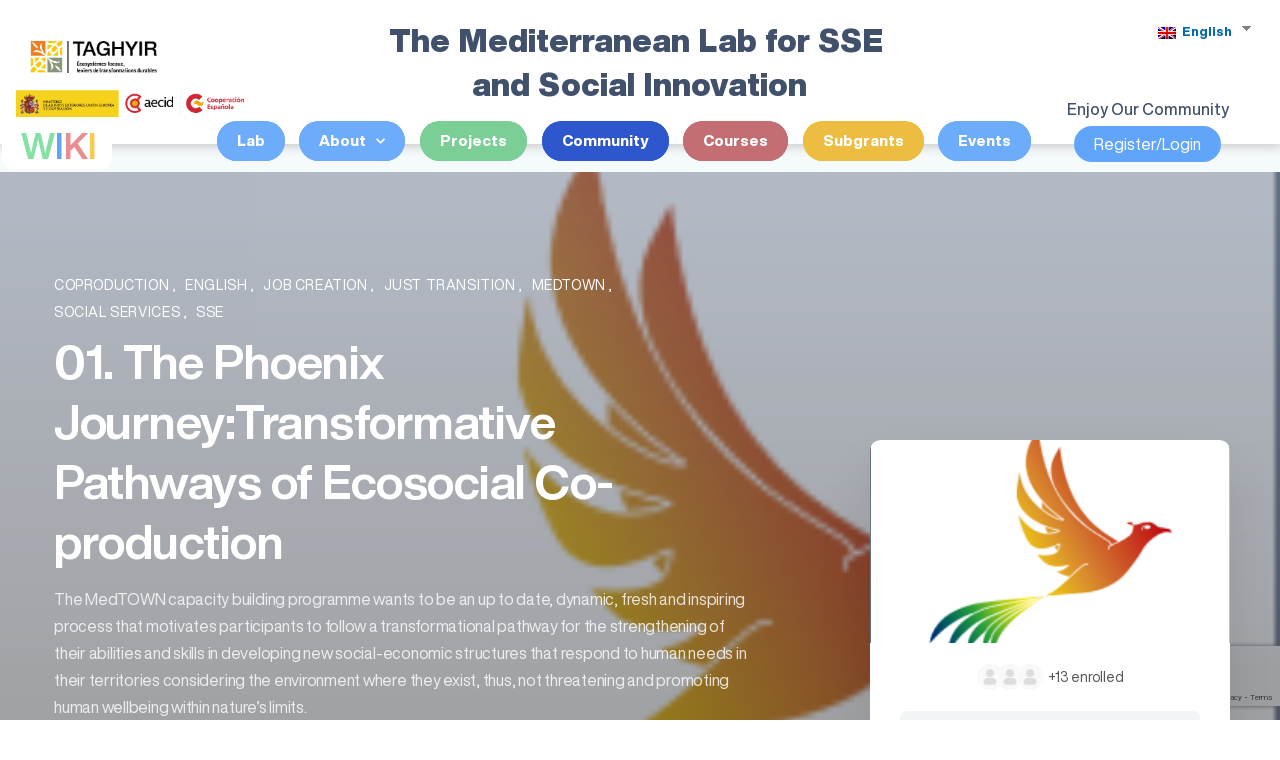

--- FILE ---
content_type: text/html; charset=UTF-8
request_url: https://medsocialinnovationlab.org/en_gb/courses/co-production-social-policies-with-social-solidarity-economy-actors-to-fight-poverty-inequality-and-social-exclusion/
body_size: 39852
content:
<!doctype html>
<html lang="en-GB"
    xmlns:og="http://opengraphprotocol.org/schema/"
    xmlns:fb="http://www.facebook.com/2008/fbml">
	<head>
		<meta charset="UTF-8">
		<link rel="profile" href="http://gmpg.org/xfn/11">
		
            <style id="bb_learndash_30_custom_colors">

                
                
                
                .learndash-wrapper .ld-item-list .ld-item-list-item.ld-item-lesson-item .ld-item-name .ld-item-title .ld-item-components span.ld-status-waiting,
                .learndash-wrapper .ld-item-list .ld-item-list-item.ld-item-lesson-item .ld-item-name .ld-item-title .ld-item-components span.ld-status-waiting span.ld-icon,
                .learndash-wrapper .ld-status-waiting {
                    background-color: #ffd200 !important;
                }

                
            </style>

			<meta name='robots' content='index, follow, max-image-preview:large, max-snippet:-1, max-video-preview:-1' />
	<style>img:is([sizes="auto" i], [sizes^="auto," i]) { contain-intrinsic-size: 3000px 1500px }</style>
	
	<!-- This site is optimized with the Yoast SEO plugin v26.7 - https://yoast.com/wordpress/plugins/seo/ -->
	<title>01. The Phoenix Journey:Transformative Pathways of Ecosocial Co-production - Mediterranean Co-Production Lab</title>
	<link rel="canonical" href="https://medsocialinnovationlab.org/en_gb/courses/co-production-social-policies-with-social-solidarity-economy-actors-to-fight-poverty-inequality-and-social-exclusion/" />
	<meta property="og:locale" content="en_GB" />
	<meta property="og:type" content="article" />
	<meta property="og:title" content="01. The Phoenix Journey:Transformative Pathways of Ecosocial Co-production - Mediterranean Co-Production Lab" />
	<meta property="og:description" content="The MedTOWN capacity building programme wants to be an up to date, dynamic, fresh and inspiring process that motivates participants to follow a transformational pathway for the strengthening of their abilities and skills in developing new social-economic structures that respond to human needs in their territories considering the environment where they exist, thus, not threatening and promoting human wellbeing within nature’s limits." />
	<meta property="og:url" content="https://medsocialinnovationlab.org/en_gb/courses/co-production-social-policies-with-social-solidarity-economy-actors-to-fight-poverty-inequality-and-social-exclusion/" />
	<meta property="og:site_name" content="Mediterranean Co-Production Lab" />
	<meta property="article:modified_time" content="2023-08-23T07:21:20+00:00" />
	<meta property="og:image" content="https://medsocialinnovationlab.org/wp-content/uploads/2022/11/Phoenix-Project_working-.png" />
	<meta property="og:image:width" content="237" />
	<meta property="og:image:height" content="167" />
	<meta property="og:image:type" content="image/png" />
	<meta name="twitter:card" content="summary_large_image" />
	<script type="application/ld+json" class="yoast-schema-graph">{"@context":"https://schema.org","@graph":[{"@type":"WebPage","@id":"https://medsocialinnovationlab.org/courses/co-production-social-policies-with-social-solidarity-economy-actors-to-fight-poverty-inequality-and-social-exclusion/","url":"https://medsocialinnovationlab.org/courses/co-production-social-policies-with-social-solidarity-economy-actors-to-fight-poverty-inequality-and-social-exclusion/","name":"01. The Phoenix Journey:Transformative Pathways of Ecosocial Co-production - Mediterranean Co-Production Lab","isPartOf":{"@id":"https://medsocialinnovationlab.org/#website"},"primaryImageOfPage":{"@id":"https://medsocialinnovationlab.org/courses/co-production-social-policies-with-social-solidarity-economy-actors-to-fight-poverty-inequality-and-social-exclusion/#primaryimage"},"image":{"@id":"https://medsocialinnovationlab.org/courses/co-production-social-policies-with-social-solidarity-economy-actors-to-fight-poverty-inequality-and-social-exclusion/#primaryimage"},"thumbnailUrl":"https://medsocialinnovationlab.org/wp-content/uploads/2022/11/Phoenix-Project_working-.png","datePublished":"2022-12-29T10:33:42+00:00","dateModified":"2023-08-23T07:21:20+00:00","breadcrumb":{"@id":"https://medsocialinnovationlab.org/courses/co-production-social-policies-with-social-solidarity-economy-actors-to-fight-poverty-inequality-and-social-exclusion/#breadcrumb"},"inLanguage":"en-GB","potentialAction":[{"@type":"ReadAction","target":["https://medsocialinnovationlab.org/courses/co-production-social-policies-with-social-solidarity-economy-actors-to-fight-poverty-inequality-and-social-exclusion/"]}]},{"@type":"ImageObject","inLanguage":"en-GB","@id":"https://medsocialinnovationlab.org/courses/co-production-social-policies-with-social-solidarity-economy-actors-to-fight-poverty-inequality-and-social-exclusion/#primaryimage","url":"https://medsocialinnovationlab.org/wp-content/uploads/2022/11/Phoenix-Project_working-.png","contentUrl":"https://medsocialinnovationlab.org/wp-content/uploads/2022/11/Phoenix-Project_working-.png","width":237,"height":167},{"@type":"BreadcrumbList","@id":"https://medsocialinnovationlab.org/courses/co-production-social-policies-with-social-solidarity-economy-actors-to-fight-poverty-inequality-and-social-exclusion/#breadcrumb","itemListElement":[{"@type":"ListItem","position":1,"name":"Home","item":"https://medsocialinnovationlab.org/"},{"@type":"ListItem","position":2,"name":"Courses","item":"https://medsocialinnovationlab.org/el/courses/"},{"@type":"ListItem","position":3,"name":"01. The Phoenix Journey:Transformative Pathways of Ecosocial Co-production"}]},{"@type":"WebSite","@id":"https://medsocialinnovationlab.org/#website","url":"https://medsocialinnovationlab.org/","name":"Mediterranean Co-Production Lab","description":"Mediterranean Co-Production Lab","potentialAction":[{"@type":"SearchAction","target":{"@type":"EntryPoint","urlTemplate":"https://medsocialinnovationlab.org/?s={search_term_string}"},"query-input":{"@type":"PropertyValueSpecification","valueRequired":true,"valueName":"search_term_string"}}],"inLanguage":"en-GB"}]}</script>
	<!-- / Yoast SEO plugin. -->


<link rel='dns-prefetch' href='//www.googletagmanager.com' />
<link rel='dns-prefetch' href='//cdnjs.cloudflare.com' />
<link rel="alternate" type="application/rss+xml" title="Mediterranean Co-Production Lab &raquo; Feed" href="https://medsocialinnovationlab.org/en_gb/feed/" />
<link rel="alternate" type="application/rss+xml" title="Mediterranean Co-Production Lab &raquo; Comments Feed" href="https://medsocialinnovationlab.org/en_gb/comments/feed/" />
<link rel="alternate" type="text/calendar" title="Mediterranean Co-Production Lab &raquo; iCal Feed" href="https://medsocialinnovationlab.org/en_gb/events/?ical=1" />
<script type="text/javascript">
/* <![CDATA[ */
window._wpemojiSettings = {"baseUrl":"https:\/\/s.w.org\/images\/core\/emoji\/16.0.1\/72x72\/","ext":".png","svgUrl":"https:\/\/s.w.org\/images\/core\/emoji\/16.0.1\/svg\/","svgExt":".svg","source":{"concatemoji":"https:\/\/medsocialinnovationlab.org\/wp-includes\/js\/wp-emoji-release.min.js?ver=6.8.3"}};
/*! This file is auto-generated */
!function(s,n){var o,i,e;function c(e){try{var t={supportTests:e,timestamp:(new Date).valueOf()};sessionStorage.setItem(o,JSON.stringify(t))}catch(e){}}function p(e,t,n){e.clearRect(0,0,e.canvas.width,e.canvas.height),e.fillText(t,0,0);var t=new Uint32Array(e.getImageData(0,0,e.canvas.width,e.canvas.height).data),a=(e.clearRect(0,0,e.canvas.width,e.canvas.height),e.fillText(n,0,0),new Uint32Array(e.getImageData(0,0,e.canvas.width,e.canvas.height).data));return t.every(function(e,t){return e===a[t]})}function u(e,t){e.clearRect(0,0,e.canvas.width,e.canvas.height),e.fillText(t,0,0);for(var n=e.getImageData(16,16,1,1),a=0;a<n.data.length;a++)if(0!==n.data[a])return!1;return!0}function f(e,t,n,a){switch(t){case"flag":return n(e,"\ud83c\udff3\ufe0f\u200d\u26a7\ufe0f","\ud83c\udff3\ufe0f\u200b\u26a7\ufe0f")?!1:!n(e,"\ud83c\udde8\ud83c\uddf6","\ud83c\udde8\u200b\ud83c\uddf6")&&!n(e,"\ud83c\udff4\udb40\udc67\udb40\udc62\udb40\udc65\udb40\udc6e\udb40\udc67\udb40\udc7f","\ud83c\udff4\u200b\udb40\udc67\u200b\udb40\udc62\u200b\udb40\udc65\u200b\udb40\udc6e\u200b\udb40\udc67\u200b\udb40\udc7f");case"emoji":return!a(e,"\ud83e\udedf")}return!1}function g(e,t,n,a){var r="undefined"!=typeof WorkerGlobalScope&&self instanceof WorkerGlobalScope?new OffscreenCanvas(300,150):s.createElement("canvas"),o=r.getContext("2d",{willReadFrequently:!0}),i=(o.textBaseline="top",o.font="600 32px Arial",{});return e.forEach(function(e){i[e]=t(o,e,n,a)}),i}function t(e){var t=s.createElement("script");t.src=e,t.defer=!0,s.head.appendChild(t)}"undefined"!=typeof Promise&&(o="wpEmojiSettingsSupports",i=["flag","emoji"],n.supports={everything:!0,everythingExceptFlag:!0},e=new Promise(function(e){s.addEventListener("DOMContentLoaded",e,{once:!0})}),new Promise(function(t){var n=function(){try{var e=JSON.parse(sessionStorage.getItem(o));if("object"==typeof e&&"number"==typeof e.timestamp&&(new Date).valueOf()<e.timestamp+604800&&"object"==typeof e.supportTests)return e.supportTests}catch(e){}return null}();if(!n){if("undefined"!=typeof Worker&&"undefined"!=typeof OffscreenCanvas&&"undefined"!=typeof URL&&URL.createObjectURL&&"undefined"!=typeof Blob)try{var e="postMessage("+g.toString()+"("+[JSON.stringify(i),f.toString(),p.toString(),u.toString()].join(",")+"));",a=new Blob([e],{type:"text/javascript"}),r=new Worker(URL.createObjectURL(a),{name:"wpTestEmojiSupports"});return void(r.onmessage=function(e){c(n=e.data),r.terminate(),t(n)})}catch(e){}c(n=g(i,f,p,u))}t(n)}).then(function(e){for(var t in e)n.supports[t]=e[t],n.supports.everything=n.supports.everything&&n.supports[t],"flag"!==t&&(n.supports.everythingExceptFlag=n.supports.everythingExceptFlag&&n.supports[t]);n.supports.everythingExceptFlag=n.supports.everythingExceptFlag&&!n.supports.flag,n.DOMReady=!1,n.readyCallback=function(){n.DOMReady=!0}}).then(function(){return e}).then(function(){var e;n.supports.everything||(n.readyCallback(),(e=n.source||{}).concatemoji?t(e.concatemoji):e.wpemoji&&e.twemoji&&(t(e.twemoji),t(e.wpemoji)))}))}((window,document),window._wpemojiSettings);
/* ]]> */
</script>

<link rel='stylesheet' id='bp-nouveau-icons-map-css' href='https://medsocialinnovationlab.org/wp-content/plugins/buddyboss-platform/bp-templates/bp-nouveau/icons/css/icons-map.min.css?ver=2.3.2' type='text/css' media='screen' />
<link rel='stylesheet' id='bp-nouveau-bb-icons-css' href='https://medsocialinnovationlab.org/wp-content/plugins/buddyboss-platform/bp-templates/bp-nouveau/icons/css/bb-icons.min.css?ver=1.0.3' type='text/css' media='screen' />
<link rel='stylesheet' id='dashicons-css' href='https://medsocialinnovationlab.org/wp-includes/css/dashicons.min.css?ver=6.8.3' type='text/css' media='all' />
<link rel='stylesheet' id='bp-nouveau-css' href='https://medsocialinnovationlab.org/wp-content/plugins/buddyboss-platform/bp-templates/bp-nouveau/css/buddypress.min.css?ver=2.3.2' type='text/css' media='screen' />
<style id='bp-nouveau-inline-css' type='text/css'>
.list-wrap .bs-group-cover a:before{ background:unset; }
body .bp-member-type.bb-current-member-student {background-color:#D7DFFF;}body .bp-member-type.bb-current-member-student {color:#385DFF;}body .bp-member-type.bb-current-member-public-servant {background-color:#1982c4;}body .bp-member-type.bb-current-member-public-servant {color:#ffffff;}body .bp-member-type.bb-current-member-sse-practitioner {background-color:#6a4c93;}body .bp-member-type.bb-current-member-sse-practitioner {color:#ffffff;}body .bp-member-type.bb-current-member-trainer {background-color:#8ac926;}body .bp-member-type.bb-current-member-trainer {color:#000000;}body .bp-member-type.bb-current-member-policy-maker {background-color:#ffca3a;}body .bp-member-type.bb-current-member-policy-maker {color:#000000;}body .bp-member-type.bb-current-member-researcher {background-color:#ff595e;}body .bp-member-type.bb-current-member-researcher {color:#ffffff;}body .bp-member-type.bb-current-member-private-sector {background-color:#f18d00;}body .bp-member-type.bb-current-member-private-sector {color:#ffffff;}body .bp-member-type.bb-current-member-non-profit {background-color:#06786a;}body .bp-member-type.bb-current-member-non-profit {color:#ffffff;}body .bp-member-type.bb-current-member-teacher {background-color:#b6d8c6;}body .bp-member-type.bb-current-member-teacher {color:#21993d;}
body .bp-group-meta .group-type.bb-current-group-ideas {background-color:#6cacfa;}body .bp-group-meta .group-type.bb-current-group-ideas {color:#ffffff;}
</style>
<link rel='stylesheet' id='buddyboss_legacy-css' href='https://medsocialinnovationlab.org/wp-content/themes/buddyboss-theme/inc/plugins/buddyboss-menu-icons/vendor/kucrut/icon-picker/css/types/buddyboss_legacy.css?ver=1.0' type='text/css' media='all' />
<link rel='stylesheet' id='elusive-css' href='https://medsocialinnovationlab.org/wp-content/themes/buddyboss-theme/inc/plugins/buddyboss-menu-icons/vendor/kucrut/icon-picker/css/types/elusive.css?ver=2.0' type='text/css' media='all' />
<link rel='stylesheet' id='font-awesome-css' href='https://medsocialinnovationlab.org/wp-content/themes/buddyboss-theme/inc/plugins/buddyboss-menu-icons/vendor/kucrut/icon-picker/css/types/font-awesome.css?ver=4.7.0' type='text/css' media='all' />
<link rel='stylesheet' id='foundation-icons-css' href='https://medsocialinnovationlab.org/wp-content/themes/buddyboss-theme/inc/plugins/buddyboss-menu-icons/vendor/kucrut/icon-picker/css/types/foundation-icons.css?ver=3.0' type='text/css' media='all' />
<link rel='stylesheet' id='genericons-css' href='https://medsocialinnovationlab.org/wp-content/themes/buddyboss-theme/inc/plugins/buddyboss-menu-icons/vendor/kucrut/icon-picker/css/types/genericons.css?ver=3.4' type='text/css' media='all' />
<link rel='stylesheet' id='wp-block-library-css' href='https://medsocialinnovationlab.org/wp-includes/css/dist/block-library/style.min.css?ver=6.8.3' type='text/css' media='all' />
<style id='classic-theme-styles-inline-css' type='text/css'>
/*! This file is auto-generated */
.wp-block-button__link{color:#fff;background-color:#32373c;border-radius:9999px;box-shadow:none;text-decoration:none;padding:calc(.667em + 2px) calc(1.333em + 2px);font-size:1.125em}.wp-block-file__button{background:#32373c;color:#fff;text-decoration:none}
</style>
<link rel='stylesheet' id='bb_theme_block-buddypanel-style-css-css' href='https://medsocialinnovationlab.org/wp-content/themes/buddyboss-theme/blocks/buddypanel/build/style-buddypanel.css?ver=a43481f57c3cc73f6cce06223a569c14' type='text/css' media='all' />
<link rel='stylesheet' id='jet-engine-frontend-css' href='https://medsocialinnovationlab.org/wp-content/plugins/jet-engine/assets/css/frontend.css?ver=3.0.6.1' type='text/css' media='all' />
<style id='global-styles-inline-css' type='text/css'>
:root{--wp--preset--aspect-ratio--square: 1;--wp--preset--aspect-ratio--4-3: 4/3;--wp--preset--aspect-ratio--3-4: 3/4;--wp--preset--aspect-ratio--3-2: 3/2;--wp--preset--aspect-ratio--2-3: 2/3;--wp--preset--aspect-ratio--16-9: 16/9;--wp--preset--aspect-ratio--9-16: 9/16;--wp--preset--color--black: #000000;--wp--preset--color--cyan-bluish-gray: #abb8c3;--wp--preset--color--white: #ffffff;--wp--preset--color--pale-pink: #f78da7;--wp--preset--color--vivid-red: #cf2e2e;--wp--preset--color--luminous-vivid-orange: #ff6900;--wp--preset--color--luminous-vivid-amber: #fcb900;--wp--preset--color--light-green-cyan: #7bdcb5;--wp--preset--color--vivid-green-cyan: #00d084;--wp--preset--color--pale-cyan-blue: #8ed1fc;--wp--preset--color--vivid-cyan-blue: #0693e3;--wp--preset--color--vivid-purple: #9b51e0;--wp--preset--gradient--vivid-cyan-blue-to-vivid-purple: linear-gradient(135deg,rgba(6,147,227,1) 0%,rgb(155,81,224) 100%);--wp--preset--gradient--light-green-cyan-to-vivid-green-cyan: linear-gradient(135deg,rgb(122,220,180) 0%,rgb(0,208,130) 100%);--wp--preset--gradient--luminous-vivid-amber-to-luminous-vivid-orange: linear-gradient(135deg,rgba(252,185,0,1) 0%,rgba(255,105,0,1) 100%);--wp--preset--gradient--luminous-vivid-orange-to-vivid-red: linear-gradient(135deg,rgba(255,105,0,1) 0%,rgb(207,46,46) 100%);--wp--preset--gradient--very-light-gray-to-cyan-bluish-gray: linear-gradient(135deg,rgb(238,238,238) 0%,rgb(169,184,195) 100%);--wp--preset--gradient--cool-to-warm-spectrum: linear-gradient(135deg,rgb(74,234,220) 0%,rgb(151,120,209) 20%,rgb(207,42,186) 40%,rgb(238,44,130) 60%,rgb(251,105,98) 80%,rgb(254,248,76) 100%);--wp--preset--gradient--blush-light-purple: linear-gradient(135deg,rgb(255,206,236) 0%,rgb(152,150,240) 100%);--wp--preset--gradient--blush-bordeaux: linear-gradient(135deg,rgb(254,205,165) 0%,rgb(254,45,45) 50%,rgb(107,0,62) 100%);--wp--preset--gradient--luminous-dusk: linear-gradient(135deg,rgb(255,203,112) 0%,rgb(199,81,192) 50%,rgb(65,88,208) 100%);--wp--preset--gradient--pale-ocean: linear-gradient(135deg,rgb(255,245,203) 0%,rgb(182,227,212) 50%,rgb(51,167,181) 100%);--wp--preset--gradient--electric-grass: linear-gradient(135deg,rgb(202,248,128) 0%,rgb(113,206,126) 100%);--wp--preset--gradient--midnight: linear-gradient(135deg,rgb(2,3,129) 0%,rgb(40,116,252) 100%);--wp--preset--font-size--small: 13px;--wp--preset--font-size--medium: 20px;--wp--preset--font-size--large: 36px;--wp--preset--font-size--x-large: 42px;--wp--preset--spacing--20: 0.44rem;--wp--preset--spacing--30: 0.67rem;--wp--preset--spacing--40: 1rem;--wp--preset--spacing--50: 1.5rem;--wp--preset--spacing--60: 2.25rem;--wp--preset--spacing--70: 3.38rem;--wp--preset--spacing--80: 5.06rem;--wp--preset--shadow--natural: 6px 6px 9px rgba(0, 0, 0, 0.2);--wp--preset--shadow--deep: 12px 12px 50px rgba(0, 0, 0, 0.4);--wp--preset--shadow--sharp: 6px 6px 0px rgba(0, 0, 0, 0.2);--wp--preset--shadow--outlined: 6px 6px 0px -3px rgba(255, 255, 255, 1), 6px 6px rgba(0, 0, 0, 1);--wp--preset--shadow--crisp: 6px 6px 0px rgba(0, 0, 0, 1);}:where(.is-layout-flex){gap: 0.5em;}:where(.is-layout-grid){gap: 0.5em;}body .is-layout-flex{display: flex;}.is-layout-flex{flex-wrap: wrap;align-items: center;}.is-layout-flex > :is(*, div){margin: 0;}body .is-layout-grid{display: grid;}.is-layout-grid > :is(*, div){margin: 0;}:where(.wp-block-columns.is-layout-flex){gap: 2em;}:where(.wp-block-columns.is-layout-grid){gap: 2em;}:where(.wp-block-post-template.is-layout-flex){gap: 1.25em;}:where(.wp-block-post-template.is-layout-grid){gap: 1.25em;}.has-black-color{color: var(--wp--preset--color--black) !important;}.has-cyan-bluish-gray-color{color: var(--wp--preset--color--cyan-bluish-gray) !important;}.has-white-color{color: var(--wp--preset--color--white) !important;}.has-pale-pink-color{color: var(--wp--preset--color--pale-pink) !important;}.has-vivid-red-color{color: var(--wp--preset--color--vivid-red) !important;}.has-luminous-vivid-orange-color{color: var(--wp--preset--color--luminous-vivid-orange) !important;}.has-luminous-vivid-amber-color{color: var(--wp--preset--color--luminous-vivid-amber) !important;}.has-light-green-cyan-color{color: var(--wp--preset--color--light-green-cyan) !important;}.has-vivid-green-cyan-color{color: var(--wp--preset--color--vivid-green-cyan) !important;}.has-pale-cyan-blue-color{color: var(--wp--preset--color--pale-cyan-blue) !important;}.has-vivid-cyan-blue-color{color: var(--wp--preset--color--vivid-cyan-blue) !important;}.has-vivid-purple-color{color: var(--wp--preset--color--vivid-purple) !important;}.has-black-background-color{background-color: var(--wp--preset--color--black) !important;}.has-cyan-bluish-gray-background-color{background-color: var(--wp--preset--color--cyan-bluish-gray) !important;}.has-white-background-color{background-color: var(--wp--preset--color--white) !important;}.has-pale-pink-background-color{background-color: var(--wp--preset--color--pale-pink) !important;}.has-vivid-red-background-color{background-color: var(--wp--preset--color--vivid-red) !important;}.has-luminous-vivid-orange-background-color{background-color: var(--wp--preset--color--luminous-vivid-orange) !important;}.has-luminous-vivid-amber-background-color{background-color: var(--wp--preset--color--luminous-vivid-amber) !important;}.has-light-green-cyan-background-color{background-color: var(--wp--preset--color--light-green-cyan) !important;}.has-vivid-green-cyan-background-color{background-color: var(--wp--preset--color--vivid-green-cyan) !important;}.has-pale-cyan-blue-background-color{background-color: var(--wp--preset--color--pale-cyan-blue) !important;}.has-vivid-cyan-blue-background-color{background-color: var(--wp--preset--color--vivid-cyan-blue) !important;}.has-vivid-purple-background-color{background-color: var(--wp--preset--color--vivid-purple) !important;}.has-black-border-color{border-color: var(--wp--preset--color--black) !important;}.has-cyan-bluish-gray-border-color{border-color: var(--wp--preset--color--cyan-bluish-gray) !important;}.has-white-border-color{border-color: var(--wp--preset--color--white) !important;}.has-pale-pink-border-color{border-color: var(--wp--preset--color--pale-pink) !important;}.has-vivid-red-border-color{border-color: var(--wp--preset--color--vivid-red) !important;}.has-luminous-vivid-orange-border-color{border-color: var(--wp--preset--color--luminous-vivid-orange) !important;}.has-luminous-vivid-amber-border-color{border-color: var(--wp--preset--color--luminous-vivid-amber) !important;}.has-light-green-cyan-border-color{border-color: var(--wp--preset--color--light-green-cyan) !important;}.has-vivid-green-cyan-border-color{border-color: var(--wp--preset--color--vivid-green-cyan) !important;}.has-pale-cyan-blue-border-color{border-color: var(--wp--preset--color--pale-cyan-blue) !important;}.has-vivid-cyan-blue-border-color{border-color: var(--wp--preset--color--vivid-cyan-blue) !important;}.has-vivid-purple-border-color{border-color: var(--wp--preset--color--vivid-purple) !important;}.has-vivid-cyan-blue-to-vivid-purple-gradient-background{background: var(--wp--preset--gradient--vivid-cyan-blue-to-vivid-purple) !important;}.has-light-green-cyan-to-vivid-green-cyan-gradient-background{background: var(--wp--preset--gradient--light-green-cyan-to-vivid-green-cyan) !important;}.has-luminous-vivid-amber-to-luminous-vivid-orange-gradient-background{background: var(--wp--preset--gradient--luminous-vivid-amber-to-luminous-vivid-orange) !important;}.has-luminous-vivid-orange-to-vivid-red-gradient-background{background: var(--wp--preset--gradient--luminous-vivid-orange-to-vivid-red) !important;}.has-very-light-gray-to-cyan-bluish-gray-gradient-background{background: var(--wp--preset--gradient--very-light-gray-to-cyan-bluish-gray) !important;}.has-cool-to-warm-spectrum-gradient-background{background: var(--wp--preset--gradient--cool-to-warm-spectrum) !important;}.has-blush-light-purple-gradient-background{background: var(--wp--preset--gradient--blush-light-purple) !important;}.has-blush-bordeaux-gradient-background{background: var(--wp--preset--gradient--blush-bordeaux) !important;}.has-luminous-dusk-gradient-background{background: var(--wp--preset--gradient--luminous-dusk) !important;}.has-pale-ocean-gradient-background{background: var(--wp--preset--gradient--pale-ocean) !important;}.has-electric-grass-gradient-background{background: var(--wp--preset--gradient--electric-grass) !important;}.has-midnight-gradient-background{background: var(--wp--preset--gradient--midnight) !important;}.has-small-font-size{font-size: var(--wp--preset--font-size--small) !important;}.has-medium-font-size{font-size: var(--wp--preset--font-size--medium) !important;}.has-large-font-size{font-size: var(--wp--preset--font-size--large) !important;}.has-x-large-font-size{font-size: var(--wp--preset--font-size--x-large) !important;}
:where(.wp-block-post-template.is-layout-flex){gap: 1.25em;}:where(.wp-block-post-template.is-layout-grid){gap: 1.25em;}
:where(.wp-block-columns.is-layout-flex){gap: 2em;}:where(.wp-block-columns.is-layout-grid){gap: 2em;}
:root :where(.wp-block-pullquote){font-size: 1.5em;line-height: 1.6;}
</style>
<link rel='stylesheet' id='bb-pro-enqueue-scripts-css' href='https://medsocialinnovationlab.org/wp-content/plugins/buddyboss-platform-pro/assets/css/index.min.css?ver=2.3.2' type='text/css' media='all' />
<link rel='stylesheet' id='bb-access-control-css' href='https://medsocialinnovationlab.org/wp-content/plugins/buddyboss-platform-pro/includes/access-control/assets/css/bb-access-control.min.css?ver=2.3.2' type='text/css' media='all' />
<link rel='stylesheet' id='bp-media-videojs-css-css' href='https://medsocialinnovationlab.org/wp-content/plugins/buddyboss-platform/bp-core/css/vendor/video-js.min.css?ver=2.3.2' type='text/css' media='all' />
<link rel='stylesheet' id='bp-mentions-css-css' href='https://medsocialinnovationlab.org/wp-content/plugins/buddyboss-platform/bp-core/css/mentions.min.css?ver=2.3.2' type='text/css' media='all' />
<link rel='stylesheet' id='contact-form-7-css' href='https://medsocialinnovationlab.org/wp-content/plugins/contact-form-7/includes/css/styles.css?ver=6.1.4' type='text/css' media='all' />
<link rel='stylesheet' id='ir-shortcode-styles-css' href='https://medsocialinnovationlab.org/wp-content/plugins/instructor-role/modules/css/ir-shortcode-styles.css?ver=6.8.3' type='text/css' media='all' />
<link rel='stylesheet' id='woocommerce-layout-css' href='https://medsocialinnovationlab.org/wp-content/plugins/woocommerce/assets/css/woocommerce-layout.css?ver=10.4.3' type='text/css' media='all' />
<link rel='stylesheet' id='woocommerce-smallscreen-css' href='https://medsocialinnovationlab.org/wp-content/plugins/woocommerce/assets/css/woocommerce-smallscreen.css?ver=10.4.3' type='text/css' media='only screen and (max-width: 768px)' />
<link rel='stylesheet' id='woocommerce-general-css' href='https://medsocialinnovationlab.org/wp-content/plugins/woocommerce/assets/css/woocommerce.css?ver=10.4.3' type='text/css' media='all' />
<style id='woocommerce-inline-inline-css' type='text/css'>
.woocommerce form .form-row .required { visibility: visible; }
</style>
<link rel='stylesheet' id='learndash_quiz_front_css-css' href='//medsocialinnovationlab.org/wp-content/plugins/sfwd-lms/themes/legacy/templates/learndash_quiz_front.min.css?ver=4.5.3' type='text/css' media='all' />
<link rel='stylesheet' id='jquery-dropdown-css-css' href='//medsocialinnovationlab.org/wp-content/plugins/sfwd-lms/assets/css/jquery.dropdown.min.css?ver=4.5.3' type='text/css' media='all' />
<link rel='stylesheet' id='learndash_lesson_video-css' href='//medsocialinnovationlab.org/wp-content/plugins/sfwd-lms/themes/legacy/templates/learndash_lesson_video.min.css?ver=4.5.3' type='text/css' media='all' />
<link rel='stylesheet' id='trp-language-switcher-style-css' href='https://medsocialinnovationlab.org/wp-content/plugins/translatepress-multilingual/assets/css/trp-language-switcher.css?ver=2.5.1' type='text/css' media='all' />
<link rel='stylesheet' id='wb-font-awesome-css' href='https://cdnjs.cloudflare.com/ajax/libs/font-awesome/4.7.0/css/font-awesome.min.css?ver=2.0.0' type='text/css' media='all' />
<link rel='stylesheet' id='buddypress-share-css' href='https://medsocialinnovationlab.org/wp-content/plugins/bp-activity-social-share/public/css/buddypress-share-public.css?ver=2.0.0' type='text/css' media='all' />
<link rel='stylesheet' id='bp-display-xprofile-css' href='https://medsocialinnovationlab.org/wp-content/plugins/buddypress-display-xprofile/public/css/bp-display-xprofile-public.css?ver=1.0.0' type='text/css' media='all' />
<link rel='stylesheet' id='uacf7-repeater-style-css' href='https://medsocialinnovationlab.org/wp-content/plugins/ultimate-repeater//css/repeater-style.css?ver=6.8.3' type='text/css' media='all' />
<link rel='stylesheet' id='events-community-tickets-css-css' href='https://medsocialinnovationlab.org/wp-content/plugins/the-events-calendar-community-events-tickets/src/resources/css/events-community-tickets.min.css?ver=4.9.1' type='text/css' media='all' />
<link rel='stylesheet' id='learndash-front-css' href='//medsocialinnovationlab.org/wp-content/plugins/sfwd-lms/themes/ld30/assets/css/learndash.min.css?ver=4.5.3' type='text/css' media='all' />
<link rel='stylesheet' id='elementor-frontend-css' href='https://medsocialinnovationlab.org/wp-content/plugins/elementor/assets/css/frontend.min.css?ver=3.33.2' type='text/css' media='all' />
<link rel='stylesheet' id='eael-general-css' href='https://medsocialinnovationlab.org/wp-content/plugins/essential-addons-for-elementor-lite/assets/front-end/css/view/general.min.css?ver=6.5.5' type='text/css' media='all' />
<link rel='stylesheet' id='eael-27033-css' href='https://medsocialinnovationlab.org/wp-content/uploads/essential-addons-elementor/eael-27033.css?ver=1692782480' type='text/css' media='all' />
<link rel='stylesheet' id='widget-image-css' href='https://medsocialinnovationlab.org/wp-content/plugins/elementor/assets/css/widget-image.min.css?ver=3.33.2' type='text/css' media='all' />
<link rel='stylesheet' id='widget-nav-menu-css' href='https://medsocialinnovationlab.org/wp-content/plugins/elementor-pro/assets/css/widget-nav-menu.min.css?ver=3.26.3' type='text/css' media='all' />
<link rel='stylesheet' id='widget-heading-css' href='https://medsocialinnovationlab.org/wp-content/plugins/elementor/assets/css/widget-heading.min.css?ver=3.33.2' type='text/css' media='all' />
<link rel='stylesheet' id='e-animation-bob-css' href='https://medsocialinnovationlab.org/wp-content/plugins/elementor/assets/lib/animations/styles/e-animation-bob.min.css?ver=3.33.2' type='text/css' media='all' />
<link rel='stylesheet' id='widget-social-icons-css' href='https://medsocialinnovationlab.org/wp-content/plugins/elementor/assets/css/widget-social-icons.min.css?ver=3.33.2' type='text/css' media='all' />
<link rel='stylesheet' id='e-apple-webkit-css' href='https://medsocialinnovationlab.org/wp-content/plugins/elementor/assets/css/conditionals/apple-webkit.min.css?ver=3.33.2' type='text/css' media='all' />
<link rel='stylesheet' id='widget-icon-box-css' href='https://medsocialinnovationlab.org/wp-content/plugins/elementor/assets/css/widget-icon-box.min.css?ver=3.33.2' type='text/css' media='all' />
<link rel='stylesheet' id='elementor-icons-css' href='https://medsocialinnovationlab.org/wp-content/plugins/elementor/assets/lib/eicons/css/elementor-icons.min.css?ver=5.44.0' type='text/css' media='all' />
<style id='elementor-icons-inline-css' type='text/css'>

		.elementor-add-new-section .elementor-add-templately-promo-button{
            background-color: #5d4fff !important;
            background-image: url(https://medsocialinnovationlab.org/wp-content/plugins/essential-addons-for-elementor-lite/assets/admin/images/templately/logo-icon.svg);
            background-repeat: no-repeat;
            background-position: center center;
            position: relative;
        }
        
		.elementor-add-new-section .elementor-add-templately-promo-button > i{
            height: 12px;
        }
        
        body .elementor-add-new-section .elementor-add-section-area-button {
            margin-left: 0;
        }

		.elementor-add-new-section .elementor-add-templately-promo-button{
            background-color: #5d4fff !important;
            background-image: url(https://medsocialinnovationlab.org/wp-content/plugins/essential-addons-for-elementor-lite/assets/admin/images/templately/logo-icon.svg);
            background-repeat: no-repeat;
            background-position: center center;
            position: relative;
        }
        
		.elementor-add-new-section .elementor-add-templately-promo-button > i{
            height: 12px;
        }
        
        body .elementor-add-new-section .elementor-add-section-area-button {
            margin-left: 0;
        }
</style>
<link rel='stylesheet' id='elementor-post-26164-css' href='https://medsocialinnovationlab.org/wp-content/uploads/elementor/css/post-26164.css?ver=1768396078' type='text/css' media='all' />
<link rel='stylesheet' id='elementor-post-27033-css' href='https://medsocialinnovationlab.org/wp-content/uploads/elementor/css/post-27033.css?ver=1768396078' type='text/css' media='all' />
<link rel='stylesheet' id='elementor-post-27244-css' href='https://medsocialinnovationlab.org/wp-content/uploads/elementor/css/post-27244.css?ver=1768396078' type='text/css' media='all' />
<link rel='stylesheet' id='exad-slick-css' href='https://medsocialinnovationlab.org/wp-content/plugins/exclusive-addons-for-elementor/assets/vendor/css/slick.min.css?ver=6.8.3' type='text/css' media='all' />
<link rel='stylesheet' id='exad-slick-theme-css' href='https://medsocialinnovationlab.org/wp-content/plugins/exclusive-addons-for-elementor/assets/vendor/css/slick-theme.min.css?ver=6.8.3' type='text/css' media='all' />
<link rel='stylesheet' id='exad-image-hover-css' href='https://medsocialinnovationlab.org/wp-content/plugins/exclusive-addons-for-elementor/assets/vendor/css/imagehover.css?ver=6.8.3' type='text/css' media='all' />
<link rel='stylesheet' id='exad-swiperv5-css' href='https://medsocialinnovationlab.org/wp-content/plugins/exclusive-addons-for-elementor/assets/vendor/css/swiper.min.css?ver=2.7.9.8' type='text/css' media='all' />
<link rel='stylesheet' id='exad-main-style-css' href='https://medsocialinnovationlab.org/wp-content/plugins/exclusive-addons-for-elementor/assets/css/exad-styles.min.css?ver=6.8.3' type='text/css' media='all' />
<link rel='stylesheet' id='bp-zoom-css' href='https://medsocialinnovationlab.org/wp-content/plugins/buddyboss-platform-pro/includes/integrations/zoom/assets/css/bp-zoom.min.css?ver=2.3.2' type='text/css' media='all' />
<link rel='stylesheet' id='buddyboss-theme-magnific-popup-css-css' href='https://medsocialinnovationlab.org/wp-content/themes/buddyboss-theme/assets/css/vendors/magnific-popup.min.css?ver=2.3.2' type='text/css' media='all' />
<link rel='stylesheet' id='buddyboss-theme-select2-css-css' href='https://medsocialinnovationlab.org/wp-content/themes/buddyboss-theme/assets/css/vendors/select2.min.css?ver=2.3.2' type='text/css' media='all' />
<link rel='stylesheet' id='buddyboss-theme-css-css' href='https://medsocialinnovationlab.org/wp-content/themes/buddyboss-theme/assets/css/theme.min.css?ver=2.3.2' type='text/css' media='all' />
<link rel='stylesheet' id='buddyboss-theme-template-css' href='https://medsocialinnovationlab.org/wp-content/themes/buddyboss-theme/assets/css/template-v2.min.css?ver=2.3.2' type='text/css' media='all' />
<link rel='stylesheet' id='buddyboss-theme-buddypress-css' href='https://medsocialinnovationlab.org/wp-content/themes/buddyboss-theme/assets/css/buddypress.min.css?ver=2.3.2' type='text/css' media='all' />
<link rel='stylesheet' id='buddyboss-theme-forums-css' href='https://medsocialinnovationlab.org/wp-content/themes/buddyboss-theme/assets/css/bbpress.min.css?ver=2.3.2' type='text/css' media='all' />
<link rel='stylesheet' id='buddyboss-theme-learndash-css' href='https://medsocialinnovationlab.org/wp-content/themes/buddyboss-theme/assets/css/learndash.min.css?ver=2.3.2' type='text/css' media='all' />
<link rel='stylesheet' id='buddyboss-theme-woocommerce-css' href='https://medsocialinnovationlab.org/wp-content/themes/buddyboss-theme/assets/css/woocommerce.min.css?ver=2.3.2' type='text/css' media='all' />
<link rel='stylesheet' id='buddyboss-theme-elementor-css' href='https://medsocialinnovationlab.org/wp-content/themes/buddyboss-theme/assets/css/elementor.min.css?ver=2.3.2' type='text/css' media='all' />
<link rel='stylesheet' id='buddyboss-theme-eventscalendar-css' href='https://medsocialinnovationlab.org/wp-content/themes/buddyboss-theme/assets/css/eventscalendar.min.css?ver=2.3.2' type='text/css' media='all' />
<link rel='stylesheet' id='buddyboss-theme-eventscalendar-v2-css' href='https://medsocialinnovationlab.org/wp-content/themes/buddyboss-theme/assets/css/eventscalendar-v2.min.css?ver=2.3.2' type='text/css' media='all' />
<link rel='stylesheet' id='buddyboss-theme-gamipress-css' href='https://medsocialinnovationlab.org/wp-content/themes/buddyboss-theme/assets/css/gamipress.min.css?ver=2.3.2' type='text/css' media='all' />
<link rel='stylesheet' id='buddyboss-theme-plugins-css' href='https://medsocialinnovationlab.org/wp-content/themes/buddyboss-theme/assets/css/plugins.min.css?ver=2.3.2' type='text/css' media='all' />
<link rel='stylesheet' id='buddyboss-child-css-css' href='https://medsocialinnovationlab.org/wp-content/themes/buddyboss-theme-child/assets/css/custom.css?ver=6.8.3' type='text/css' media='all' />
<link rel='stylesheet' id='elementor-gf-local-roboto-css' href='https://medsocialinnovationlab.org/wp-content/uploads/elementor/google-fonts/css/roboto.css?ver=1746514038' type='text/css' media='all' />
<link rel='stylesheet' id='elementor-gf-local-robotoslab-css' href='https://medsocialinnovationlab.org/wp-content/uploads/elementor/google-fonts/css/robotoslab.css?ver=1746514046' type='text/css' media='all' />
<link rel='stylesheet' id='elementor-icons-shared-0-css' href='https://medsocialinnovationlab.org/wp-content/plugins/elementor/assets/lib/font-awesome/css/fontawesome.min.css?ver=5.15.3' type='text/css' media='all' />
<link rel='stylesheet' id='elementor-icons-fa-solid-css' href='https://medsocialinnovationlab.org/wp-content/plugins/elementor/assets/lib/font-awesome/css/solid.min.css?ver=5.15.3' type='text/css' media='all' />
<link rel='stylesheet' id='elementor-icons-fa-brands-css' href='https://medsocialinnovationlab.org/wp-content/plugins/elementor/assets/lib/font-awesome/css/brands.min.css?ver=5.15.3' type='text/css' media='all' />
<link rel='stylesheet' id='elementor-icons-fa-regular-css' href='https://medsocialinnovationlab.org/wp-content/plugins/elementor/assets/lib/font-awesome/css/regular.min.css?ver=5.15.3' type='text/css' media='all' />
<script type="text/javascript" src="https://medsocialinnovationlab.org/wp-includes/js/jquery/jquery.min.js?ver=3.7.1" id="jquery-core-js"></script>
<script type="text/javascript" src="https://medsocialinnovationlab.org/wp-includes/js/jquery/jquery-migrate.min.js?ver=3.4.1" id="jquery-migrate-js"></script>
<script type="text/javascript" src="https://medsocialinnovationlab.org/wp-content/plugins/buddyboss-platform/bp-core/js/vendor/magnific-popup.js?ver=2.3.2" id="bp-nouveau-magnific-popup-js"></script>
<script type="text/javascript" src="https://medsocialinnovationlab.org/wp-content/plugins/buddyboss-platform/bp-core/js/widget-members.min.js?ver=2.3.2" id="bp-widget-members-js"></script>
<script type="text/javascript" src="https://medsocialinnovationlab.org/wp-content/plugins/buddyboss-platform/bp-core/js/jquery-query.min.js?ver=2.3.2" id="bp-jquery-query-js"></script>
<script type="text/javascript" src="https://medsocialinnovationlab.org/wp-content/plugins/buddyboss-platform/bp-core/js/vendor/jquery-cookie.min.js?ver=2.3.2" id="bp-jquery-cookie-js"></script>
<script type="text/javascript" src="https://medsocialinnovationlab.org/wp-content/plugins/buddyboss-platform/bp-core/js/vendor/jquery-scroll-to.min.js?ver=2.3.2" id="bp-jquery-scroll-to-js"></script>
<script type="text/javascript" id="bp-media-dropzone-js-extra">
/* <![CDATA[ */
var bp_media_dropzone = {"dictDefaultMessage":"Drop files here to upload","dictFallbackMessage":"Your browser does not support drag'n'drop file uploads.","dictFallbackText":"Please use the fallback form below to upload your files like in the olden days.","dictFileTooBig":"File size is too big ({{filesize}} MB). Max file size: {{maxFilesize}} MB.","dictInvalidFileType":"You can't upload files of this type.","dictResponseError":"Server responded with {{statusCode}} code.","dictCancelUpload":"Cancel upload","dictUploadCanceled":"Upload canceled.","dictCancelUploadConfirmation":"Are you sure you want to cancel this upload?","dictRemoveFile":"Remove file","dictMaxFilesExceeded":"You cannot upload more than 10 files at a time."};
/* ]]> */
</script>
<script type="text/javascript" src="https://medsocialinnovationlab.org/wp-content/plugins/buddyboss-platform/bp-core/js/vendor/dropzone.min.js?ver=2.3.2" id="bp-media-dropzone-js"></script>
<script type="text/javascript" src="https://medsocialinnovationlab.org/wp-content/plugins/buddyboss-platform/bp-core/js/vendor/exif.js?ver=2.3.2" id="bp-exif-js"></script>
<script type="text/javascript" src="https://medsocialinnovationlab.org/wp-content/plugins/buddyboss-platform/bp-core/js/vendor/video.min.js?ver=2.3.2" id="bp-media-videojs-js"></script>
<script type="text/javascript" src="https://medsocialinnovationlab.org/wp-content/plugins/buddyboss-platform/bp-core/js/vendor/videojs-seek-buttons.min.js?ver=2.3.2" id="bp-media-videojs-seek-buttons-js"></script>
<script type="text/javascript" src="https://medsocialinnovationlab.org/wp-content/plugins/buddyboss-platform/bp-core/js/vendor/flv.js?ver=2.3.2" id="bp-media-videojs-flv-js"></script>
<script type="text/javascript" src="https://medsocialinnovationlab.org/wp-content/plugins/buddyboss-platform/bp-core/js/vendor/videojs-flash.js?ver=2.3.2" id="bp-media-videojs-flash-js"></script>
<script type="text/javascript" src="https://medsocialinnovationlab.org/wp-content/plugins/buddyboss-platform/bp-groups/js/widget-groups.min.js?ver=2.3.2" id="groups_widget_groups_list-js-js"></script>
<script type="text/javascript" src="https://medsocialinnovationlab.org/wp-content/plugins/woocommerce/assets/js/jquery-blockui/jquery.blockUI.min.js?ver=2.7.0-wc.10.4.3" id="wc-jquery-blockui-js" data-wp-strategy="defer"></script>
<script type="text/javascript" id="wc-add-to-cart-js-extra">
/* <![CDATA[ */
var wc_add_to_cart_params = {"ajax_url":"\/wp-admin\/admin-ajax.php","wc_ajax_url":"https:\/\/medsocialinnovationlab.org\/en_gb\/?wc-ajax=%%endpoint%%","i18n_view_cart":"View basket","cart_url":"https:\/\/medsocialinnovationlab.org\/en_gb","is_cart":"","cart_redirect_after_add":"no"};
/* ]]> */
</script>
<script type="text/javascript" src="https://medsocialinnovationlab.org/wp-content/plugins/woocommerce/assets/js/frontend/add-to-cart.min.js?ver=10.4.3" id="wc-add-to-cart-js" defer="defer" data-wp-strategy="defer"></script>
<script type="text/javascript" src="https://medsocialinnovationlab.org/wp-content/plugins/woocommerce/assets/js/js-cookie/js.cookie.min.js?ver=2.1.4-wc.10.4.3" id="wc-js-cookie-js" data-wp-strategy="defer"></script>
<script type="text/javascript" src="https://medsocialinnovationlab.org/wp-content/plugins/translatepress-multilingual/assets/js/trp-frontend-compatibility.js?ver=2.5.1" id="trp-frontend-compatibility-js"></script>
<script type="text/javascript" src="https://medsocialinnovationlab.org/wp-content/plugins/bp-activity-social-share/public/js/buddypress-share-public.js?ver=2.0.0" id="buddypress-share-js"></script>
<script type="text/javascript" src="https://medsocialinnovationlab.org/wp-content/plugins/buddypress-display-xprofile/public/js/bp-display-xprofile-public.js?ver=1.0.0" id="bp-display-xprofile-js"></script>

<!-- Google tag (gtag.js) snippet added by Site Kit -->
<!-- Google Analytics snippet added by Site Kit -->
<script type="text/javascript" src="https://www.googletagmanager.com/gtag/js?id=GT-WRDRXMCG" id="google_gtagjs-js" async></script>
<script type="text/javascript" id="google_gtagjs-js-after">
/* <![CDATA[ */
window.dataLayer = window.dataLayer || [];function gtag(){dataLayer.push(arguments);}
gtag("set","linker",{"domains":["medsocialinnovationlab.org"]});
gtag("js", new Date());
gtag("set", "developer_id.dZTNiMT", true);
gtag("config", "GT-WRDRXMCG");
 window._googlesitekit = window._googlesitekit || {}; window._googlesitekit.throttledEvents = []; window._googlesitekit.gtagEvent = (name, data) => { var key = JSON.stringify( { name, data } ); if ( !! window._googlesitekit.throttledEvents[ key ] ) { return; } window._googlesitekit.throttledEvents[ key ] = true; setTimeout( () => { delete window._googlesitekit.throttledEvents[ key ]; }, 5 ); gtag( "event", name, { ...data, event_source: "site-kit" } ); }; 
/* ]]> */
</script>
<script type="text/javascript" src="https://medsocialinnovationlab.org/wp-content/themes/buddyboss-theme-child/assets/js/custom.js?ver=6.8.3" id="buddyboss-child-js-js"></script>
<link rel="https://api.w.org/" href="https://medsocialinnovationlab.org/en_gb/wp-json/" /><link rel="alternate" title="JSON" type="application/json" href="https://medsocialinnovationlab.org/en_gb/wp-json/wp/v2/sfwd-courses/30009" /><link rel="EditURI" type="application/rsd+xml" title="RSD" href="https://medsocialinnovationlab.org/xmlrpc.php?rsd" />
<meta name="generator" content="WordPress 6.8.3" />
<meta name="generator" content="WooCommerce 10.4.3" />
<link rel='shortlink' href='https://medsocialinnovationlab.org/en_gb/?p=30009' />
<link rel="alternate" title="oEmbed (JSON)" type="application/json+oembed" href="https://medsocialinnovationlab.org/en_gb/wp-json/oembed/1.0/embed?url=https%3A%2F%2Fmedsocialinnovationlab.org%2Fen_gb%2Fcourses%2Fco-production-social-policies-with-social-solidarity-economy-actors-to-fight-poverty-inequality-and-social-exclusion%2F" />
<link rel="alternate" title="oEmbed (XML)" type="text/xml+oembed" href="https://medsocialinnovationlab.org/en_gb/wp-json/oembed/1.0/embed?url=https%3A%2F%2Fmedsocialinnovationlab.org%2Fen_gb%2Fcourses%2Fco-production-social-policies-with-social-solidarity-economy-actors-to-fight-poverty-inequality-and-social-exclusion%2F&#038;format=xml" />

	<script>var ajaxurl = 'https://medsocialinnovationlab.org/wp-admin/admin-ajax.php';</script>

	<style id="essential-blocks-global-styles">
            :root {
                --eb-global-primary-color: #101828;
--eb-global-secondary-color: #475467;
--eb-global-tertiary-color: #98A2B3;
--eb-global-text-color: #475467;
--eb-global-heading-color: #1D2939;
--eb-global-link-color: #444CE7;
--eb-global-background-color: #F9FAFB;
--eb-global-button-text-color: #FFFFFF;
--eb-global-button-background-color: #101828;
--eb-gradient-primary-color: linear-gradient(90deg, hsla(259, 84%, 78%, 1) 0%, hsla(206, 67%, 75%, 1) 100%);
--eb-gradient-secondary-color: linear-gradient(90deg, hsla(18, 76%, 85%, 1) 0%, hsla(203, 69%, 84%, 1) 100%);
--eb-gradient-tertiary-color: linear-gradient(90deg, hsla(248, 21%, 15%, 1) 0%, hsla(250, 14%, 61%, 1) 100%);
--eb-gradient-background-color: linear-gradient(90deg, rgb(250, 250, 250) 0%, rgb(233, 233, 233) 49%, rgb(244, 243, 243) 100%);

                --eb-tablet-breakpoint: 1024px;
--eb-mobile-breakpoint: 767px;

            }
            
            
        </style><meta name="generator" content="Site Kit by Google 1.170.0" /><link rel="alternate" hreflang="fr-FR" href="https://medsocialinnovationlab.org/fr/courses/co-production-social-policies-with-social-solidarity-economy-actors-to-fight-poverty-inequality-and-social-exclusion/"/>
<link rel="alternate" hreflang="en-GB" href="https://medsocialinnovationlab.org/en_gb/courses/co-production-social-policies-with-social-solidarity-economy-actors-to-fight-poverty-inequality-and-social-exclusion/"/>
<link rel="alternate" hreflang="es-ES" href="https://medsocialinnovationlab.org/es/courses/co-production-social-policies-with-social-solidarity-economy-actors-to-fight-poverty-inequality-and-social-exclusion/"/>
<link rel="alternate" hreflang="pt-PT" href="https://medsocialinnovationlab.org/pt/courses/co-production-social-policies-with-social-solidarity-economy-actors-to-fight-poverty-inequality-and-social-exclusion/"/>
<link rel="alternate" hreflang="el" href="https://medsocialinnovationlab.org/el/courses/co-production-social-policies-with-social-solidarity-economy-actors-to-fight-poverty-inequality-and-social-exclusion/"/>
<link rel="alternate" hreflang="ar" href="https://medsocialinnovationlab.org/ar/courses/co-production-social-policies-with-social-solidarity-economy-actors-to-fight-poverty-inequality-and-social-exclusion/"/>
<link rel="alternate" hreflang="fr" href="https://medsocialinnovationlab.org/fr/courses/co-production-social-policies-with-social-solidarity-economy-actors-to-fight-poverty-inequality-and-social-exclusion/"/>
<link rel="alternate" hreflang="en" href="https://medsocialinnovationlab.org/en_gb/courses/co-production-social-policies-with-social-solidarity-economy-actors-to-fight-poverty-inequality-and-social-exclusion/"/>
<link rel="alternate" hreflang="es" href="https://medsocialinnovationlab.org/es/courses/co-production-social-policies-with-social-solidarity-economy-actors-to-fight-poverty-inequality-and-social-exclusion/"/>
<link rel="alternate" hreflang="pt" href="https://medsocialinnovationlab.org/pt/courses/co-production-social-policies-with-social-solidarity-economy-actors-to-fight-poverty-inequality-and-social-exclusion/"/>
<meta name="et-api-version" content="v1"><meta name="et-api-origin" content="https://medsocialinnovationlab.org/en_gb"><link rel="https://theeventscalendar.com/" href="https://medsocialinnovationlab.org/en_gb/wp-json/tribe/tickets/v1/" /><meta name="tec-api-version" content="v1"><meta name="tec-api-origin" content="https://medsocialinnovationlab.org/en_gb"><link rel="alternate" href="https://medsocialinnovationlab.org/en_gb/wp-json/tribe/events/v1/" />			<style>
				#bp_facebook_share span {
				color:#3B5998;				}

				#bp_twitter_share span {
				color:#1DA1F2;				}

				#bp_pinterest_share span {
				color:#000000;				}

				#bp_linkedin_share span {
				color:#007BB6;				}

				#bp_reddit_share span {
				color:#000000;				}

				#bp_wordpress_share span {
				color:#000000;				}

				#bp_pocket_share span {
				color:#000000;				}

				#bp_email_share span {
				color:#AD0000;				}

				#bp_whatsapp_share .dashicons-whatsapp {
				color:#46bd00;				}
			</style>
		<meta name="framework" content="Redux 4.3.1" /><meta name="viewport" content="width=device-width, initial-scale=1.0, maximum-scale=1.0, user-scalable=0" />                <style type="text/css">
                    @font-face { font-family: Helvetica Now Display; src: url(https://medsocialinnovationlab.org/wp-content/uploads/2022/11/HelveticaNowDisplay-Thin.woff2) format('woff2'), url(https://medsocialinnovationlab.org/wp-content/uploads/2022/11/HelveticaNowDisplay-Thin.woff) format('woff'), url(https://medsocialinnovationlab.org/wp-content/uploads/2022/11/HelveticaNowDisplay-Thin.ttf) format('truetype'); font-weight: 100; font-style: normal; font-display: swap; } @font-face { font-family: Helvetica Now Display; src: url(https://medsocialinnovationlab.org/wp-content/uploads/2022/11/HelveticaNowDisplay-ThinIta.woff2) format('woff2'), url(https://medsocialinnovationlab.org/wp-content/uploads/2022/11/HelveticaNowDisplay-ThinIta.woff) format('woff'), url(https://medsocialinnovationlab.org/wp-content/uploads/2022/11/HelveticaNowDisplay-ThinIta.ttf) format('truetype'); font-weight: 100; font-style: italic; font-display: swap; } @font-face { font-family: Helvetica Now Display; src: url(https://medsocialinnovationlab.org/wp-content/uploads/2022/11/HelveticaNowDisplay-ExtLt.woff2) format('woff2'), url(https://medsocialinnovationlab.org/wp-content/uploads/2022/11/HelveticaNowDisplay-ExtLt.woff) format('woff'), url(https://medsocialinnovationlab.org/wp-content/uploads/2022/11/HelveticaNowDisplay-ExtLt.ttf) format('truetype'); font-weight: 200; font-style: normal; font-display: swap; } @font-face { font-family: Helvetica Now Display; src: url(https://medsocialinnovationlab.org/wp-content/uploads/2022/11/HelveticaNowDisplay-ExtLtIta.woff2) format('woff2'), url(https://medsocialinnovationlab.org/wp-content/uploads/2022/11/HelveticaNowDisplay-ExtLtIta.woff) format('woff'), url(https://medsocialinnovationlab.org/wp-content/uploads/2022/11/HelveticaNowDisplay-ExtLtIta.ttf) format('truetype'); font-weight: 200; font-style: italic; font-display: swap; } @font-face { font-family: Helvetica Now Display; src: url(https://medsocialinnovationlab.org/wp-content/uploads/2022/11/HelveticaNowDisplay-Light.woff2) format('woff2'), url(https://medsocialinnovationlab.org/wp-content/uploads/2022/11/HelveticaNowDisplay-Light.woff) format('woff'), url(https://medsocialinnovationlab.org/wp-content/uploads/2022/11/HelveticaNowDisplay-Light.ttf) format('truetype'); font-weight: 300; font-style: normal; font-display: swap; } @font-face { font-family: Helvetica Now Display; src: url(https://medsocialinnovationlab.org/wp-content/uploads/2022/11/HelveticaNowDisplay-LightIta.woff2) format('woff2'), url(https://medsocialinnovationlab.org/wp-content/uploads/2022/11/HelveticaNowDisplay-LightIta.woff) format('woff'), url(https://medsocialinnovationlab.org/wp-content/uploads/2022/11/HelveticaNowDisplay-LightIta.ttf) format('truetype'); font-weight: 300; font-style: italic; font-display: swap; } @font-face { font-family: Helvetica Now Display; src: url(https://medsocialinnovationlab.org/wp-content/uploads/2022/11/HelveticaNowDisplay-Regular.woff2) format('woff2'), url(https://medsocialinnovationlab.org/wp-content/uploads/2022/11/HelveticaNowDisplay-Regular.woff) format('woff'), url(https://medsocialinnovationlab.org/wp-content/uploads/2022/11/HelveticaNowDisplay-Regular.ttf) format('truetype'); font-weight: 400; font-style: normal; font-display: swap; } @font-face { font-family: Helvetica Now Display; src: url(https://medsocialinnovationlab.org/wp-content/uploads/2022/11/HelveticaNowDisplay-RegIta.woff2) format('woff2'), url(https://medsocialinnovationlab.org/wp-content/uploads/2022/11/HelveticaNowDisplay-RegIta.woff) format('woff'), url(https://medsocialinnovationlab.org/wp-content/uploads/2022/11/HelveticaNowDisplay-RegIta.ttf) format('truetype'); font-weight: 400; font-style: italic; font-display: swap; } @font-face { font-family: Helvetica Now Display; src: url(https://medsocialinnovationlab.org/wp-content/uploads/2022/11/HelveticaNowDisplay-Medium.woff2) format('woff2'), url(https://medsocialinnovationlab.org/wp-content/uploads/2022/11/HelveticaNowDisplay-Medium.woff) format('woff'), url(https://medsocialinnovationlab.org/wp-content/uploads/2022/11/HelveticaNowDisplay-Medium.ttf) format('truetype'); font-weight: 500; font-style: normal; font-display: swap; } @font-face { font-family: Helvetica Now Display; src: url(https://medsocialinnovationlab.org/wp-content/uploads/2022/11/HelveticaNowDisplay-MedIta.woff2) format('woff2'), url(https://medsocialinnovationlab.org/wp-content/uploads/2022/11/HelveticaNowDisplay-MedIta.woff) format('woff'), url(https://medsocialinnovationlab.org/wp-content/uploads/2022/11/HelveticaNowDisplay-MedIta.ttf) format('truetype'); font-weight: 500; font-style: italic; font-display: swap; } @font-face { font-family: Helvetica Now Display; src: url(https://medsocialinnovationlab.org/wp-content/uploads/2022/11/HelveticaNowDisplay-Bold.woff2) format('woff2'), url(https://medsocialinnovationlab.org/wp-content/uploads/2022/11/HelveticaNowDisplay-Bold.woff) format('woff'), url(https://medsocialinnovationlab.org/wp-content/uploads/2022/11/HelveticaNowDisplay-Bold.ttf) format('truetype'); font-weight: 600; font-style: normal; font-display: swap; } @font-face { font-family: Helvetica Now Display; src: url(https://medsocialinnovationlab.org/wp-content/uploads/2022/11/HelveticaNowDisplay-BoldIta.woff) format('woff2'), url(https://medsocialinnovationlab.org/wp-content/uploads/2022/11/HelveticaNowDisplay-BoldIta.woff) format('woff'), url(https://medsocialinnovationlab.org/wp-content/uploads/2022/11/HelveticaNowDisplay-BoldIta.woff) format('truetype'); font-weight: 600; font-style: italic; font-display: swap; } @font-face { font-family: Helvetica Now Display; src: url(https://medsocialinnovationlab.org/wp-content/uploads/2022/11/HelveticaNowDisplay-ExtraBold.woff2) format('woff2'), url(https://medsocialinnovationlab.org/wp-content/uploads/2022/11/HelveticaNowDisplay-ExtraBold.woff) format('woff'), url(https://medsocialinnovationlab.org/wp-content/uploads/2022/11/HelveticaNowDisplay-ExtraBold.ttf) format('truetype'); font-weight: 700; font-style: normal; font-display: swap; } @font-face { font-family: Helvetica Now Display; src: url(https://medsocialinnovationlab.org/wp-content/uploads/2022/11/HelveticaNowDisplay-ExtBdIta.woff2) format('woff2'), url(https://medsocialinnovationlab.org/wp-content/uploads/2022/11/HelveticaNowDisplay-ExtBdIta.woff) format('woff'), url(https://medsocialinnovationlab.org/wp-content/uploads/2022/11/HelveticaNowDisplay-ExtBdIta.ttf) format('truetype'); font-weight: 700; font-style: italic; font-display: swap; } @font-face { font-family: Helvetica Now Display; src: url(https://medsocialinnovationlab.org/wp-content/uploads/2022/11/HelveticaNowDisplay-Black.woff2) format('woff2'), url(https://medsocialinnovationlab.org/wp-content/uploads/2022/11/HelveticaNowDisplay-Black.woff) format('woff'), url(https://medsocialinnovationlab.org/wp-content/uploads/2022/11/HelveticaNowDisplay-Black.ttf) format('truetype'); font-weight: 800; font-style: normal; font-display: swap; } @font-face { font-family: Helvetica Now Display; src: url(https://medsocialinnovationlab.org/wp-content/uploads/2022/11/HelveticaNowDisplay-BlackIta.woff2) format('woff2'), url(https://medsocialinnovationlab.org/wp-content/uploads/2022/11/HelveticaNowDisplay-BlackIta.woff) format('woff'), url(https://medsocialinnovationlab.org/wp-content/uploads/2022/11/HelveticaNowDisplay-BlackIta.ttf) format('truetype'); font-weight: 800; font-style: italic; font-display: swap; } @font-face { font-family: Helvetica Now Display; src: url(https://medsocialinnovationlab.org/wp-content/uploads/2022/11/HelveticaNowDisplay-ExtBlk.woff2) format('woff2'), url(https://medsocialinnovationlab.org/wp-content/uploads/2022/11/HelveticaNowDisplay-ExtBlk.woff) format('woff'), url(https://medsocialinnovationlab.org/wp-content/uploads/2022/11/HelveticaNowDisplay-ExtBlk.ttf) format('truetype'); font-weight: 900; font-style: normal; font-display: swap; } @font-face { font-family: Helvetica Now Display; src: url(https://medsocialinnovationlab.org/wp-content/uploads/2022/11/HelveticaNowDisplay-ExtBlkIta.woff2) format('woff2'), url(https://medsocialinnovationlab.org/wp-content/uploads/2022/11/HelveticaNowDisplay-ExtBlkIta.woff) format('woff'), url(https://medsocialinnovationlab.org/wp-content/uploads/2022/11/HelveticaNowDisplay-ExtBlkIta.ttf) format('truetype'); font-weight: 900; font-style: italic; font-display: swap; }                </style>
					<noscript><style>.woocommerce-product-gallery{ opacity: 1 !important; }</style></noscript>
	<meta name="google-site-verification" content="tdt8NR87BCCSxDcdb09bnm9ETKd93BZsexey0PyLd74"><meta name="generator" content="Elementor 3.33.2; features: additional_custom_breakpoints; settings: css_print_method-external, google_font-enabled, font_display-swap">
			<style>
				.e-con.e-parent:nth-of-type(n+4):not(.e-lazyloaded):not(.e-no-lazyload),
				.e-con.e-parent:nth-of-type(n+4):not(.e-lazyloaded):not(.e-no-lazyload) * {
					background-image: none !important;
				}
				@media screen and (max-height: 1024px) {
					.e-con.e-parent:nth-of-type(n+3):not(.e-lazyloaded):not(.e-no-lazyload),
					.e-con.e-parent:nth-of-type(n+3):not(.e-lazyloaded):not(.e-no-lazyload) * {
						background-image: none !important;
					}
				}
				@media screen and (max-height: 640px) {
					.e-con.e-parent:nth-of-type(n+2):not(.e-lazyloaded):not(.e-no-lazyload),
					.e-con.e-parent:nth-of-type(n+2):not(.e-lazyloaded):not(.e-no-lazyload) * {
						background-image: none !important;
					}
				}
			</style>
			<link rel="icon" href="https://medsocialinnovationlab.org/wp-content/uploads/2022/11/cropped-medtown_favicon-32x32.png" sizes="32x32" />
<link rel="icon" href="https://medsocialinnovationlab.org/wp-content/uploads/2022/11/cropped-medtown_favicon-192x192.png" sizes="192x192" />
<link rel="apple-touch-icon" href="https://medsocialinnovationlab.org/wp-content/uploads/2022/11/cropped-medtown_favicon-180x180.png" />
<meta name="msapplication-TileImage" content="https://medsocialinnovationlab.org/wp-content/uploads/2022/11/cropped-medtown_favicon-270x270.png" />
<style id="buddyboss_theme-style">:root{--bb-primary-color:#C36E73;--bb-primary-color-rgb:195, 110, 115;--bb-body-background-color:#FAFBFD;--bb-body-background-color-rgb:250, 251, 253;--bb-content-background-color:#FFFFFF;--bb-content-alternate-background-color:#F2F4F5;--bb-content-border-color:#FAE2E3;--bb-content-border-color-rgb:250, 226, 227;--bb-cover-image-background-color:#647385;--bb-headings-color:#41516B;--bb-headings-color-rgb:65, 81, 107;--bb-body-text-color:#555555;--bb-body-text-color-rgb:85, 85, 85;--bb-alternate-text-color:#7A7A7A;--bb-alternate-text-color-rgb:122, 122, 122;--bb-primary-button-background-regular:#C36E73;--bb-primary-button-background-hover:#F0ECEE;--bb-primary-button-border-regular:#C36E73;--bb-primary-button-border-hover:#C36E73;--bb-primary-button-text-regular:#FFFFFF;--bb-primary-button-text-regular-rgb:255, 255, 255;--bb-primary-button-text-hover:#C36E73;--bb-primary-button-text-hover-rgb:195, 110, 115;--bb-secondary-button-background-regular:#EEF1F4;--bb-secondary-button-background-hover:#41516B;--bb-secondary-button-border-regular:#EEF1F4;--bb-secondary-button-border-hover:#41516B;--bb-secondary-button-text-regular:#41516B;--bb-secondary-button-text-hover:#FFFFFF;--bb-header-background:#FFFFFF;--bb-header-alternate-background:#F2F4F5;--bb-header-links:#1E2132;--bb-header-links-hover:#F0ECEE;--bb-header-mobile-logo-size:px;--bb-header-height:76px;--bb-sidenav-background:#FFFFFF;--bb-sidenav-text-regular:#1E2132;--bb-sidenav-text-hover:#1E2132;--bb-sidenav-text-active:#FFFFFF;--bb-sidenav-menu-background-color-regular:#FFFFFF;--bb-sidenav-menu-background-color-hover:#F2F4F5;--bb-sidenav-menu-background-color-active:#385DFF;--bb-sidenav-count-text-color-regular:#1E2132;--bb-sidenav-count-text-color-hover:#FFFFFF;--bb-sidenav-count-text-color-active:#385DFF;--bb-sidenav-count-background-color-regular:#F2F4F5;--bb-sidenav-count-background-color-hover:#385DFF;--bb-sidenav-count-background-color-active:#FFFFFF;--bb-footer-background:#FAFBFD;--bb-footer-widget-background:#FAFBFD;--bb-footer-text-color:#5A5A5A;--bb-footer-menu-link-color-regular:#5A5A5A;--bb-footer-menu-link-color-hover:#F0ECEE;--bb-footer-menu-link-color-active:#1E2132;--bb-admin-screen-bgr-color:#EEF1F4;--bb-admin-screen-txt-color:#1E2132;--bb-login-register-link-color-regular:#C36E73;--bb-login-register-link-color-hover:#C36E73;--bb-login-register-button-background-color-regular:#C36E73;--bb-login-register-button-background-color-hover:#FFFFFF;--bb-login-register-button-border-color-regular:#C36E73;--bb-login-register-button-border-color-hover:#FFFFFF;--bb-login-register-button-text-color-regular:#FFFFFF;--bb-login-register-button-text-color-hover:#C36E73;--bb-label-background-color:#D7DFFF;--bb-label-text-color:#385DFF;--bb-tooltip-background:#1E2132;--bb-tooltip-background-rgb:30, 33, 50;--bb-tooltip-color:#FFFFFF;--bb-default-notice-color:#385DFF;--bb-default-notice-color-rgb:56, 93, 255;--bb-success-color:#14B550;--bb-success-color-rgb:20, 181, 80;--bb-warning-color:#ED9615;--bb-warning-color-rgb:237, 150, 21;--bb-danger-color:#DB222A;--bb-danger-color-rgb:219, 34, 42;--bb-login-custom-heading-color:#FFFFFF;--bb-button-radius:7px;--bb-block-radius:10px;--bb-option-radius:5px;--bb-block-radius-inner:6px;--bb-input-radius:6px;--bb-label-type-radius:6px;--bb-checkbox-radius:5.4px;--bb-primary-button-focus-shadow:0px 0px 0px 2px rgba(var(--bb-primary-button-border-hover-rgb), 0.1);--bb-secondary-button-focus-shadow:0px 0px 0px 2px rgba(var(--bb-secondary-button-border-hover-rgb), 0.1);--bb-outline-button-focus-shadow:0px 0px 0px 2px rgba(var(--bb-content-border-color-rgb), 0.1);--bb-input-focus-shadow:0px 0px 0px 2px rgba(var(--bb-primary-color-rgb), 0.1);--bb-input-focus-border-color:var(--bb-primary-color);--bb-widget-title-text-transform:none;}.bb-style-primary-bgr-color {background-color:#C36E73;}.bb-style-border-radius {border-radius:7px;}.site-header-container #site-logo .bb-logo img,.site-header-container #site-logo .site-title img.bb-logo,.site-title img.bb-mobile-logo {max-height:76px}.sticky-header .site-content,body.buddypress.sticky-header .site-content,.bb-buddypanel.sticky-header .site-content,.single-sfwd-quiz.bb-buddypanel.sticky-header .site-content,.single-sfwd-lessons.bb-buddypanel.sticky-header .site-content,.single-sfwd-topic.bb-buddypanel.sticky-header .site-content {padding-top:76px}.site-header .site-header-container,.header-search-wrap,.header-search-wrap input.search-field,.header-search-wrap form.search-form {height:76px;}.sticky-header .bp-feedback.bp-sitewide-notice {top:76px;}@media screen and (max-width:767px) {.bb-mobile-header {height:76px;}#learndash-content .lms-topic-sidebar-wrapper .lms-topic-sidebar-data {height:calc(90vh - 76px);}}[data-balloon]:after,[data-bp-tooltip]:after {background-color:rgba( 30,33,50,1 );box-shadow:none;}[data-balloon]:before,[data-bp-tooltip]:before {background:no-repeat url("data:image/svg+xml;charset=utf-8,%3Csvg%20xmlns%3D%22http://www.w3.org/2000/svg%22%20width%3D%2236px%22%20height%3D%2212px%22%3E%3Cpath%20fill%3D%22rgba( 30,33,50,1 )%22%20transform%3D%22rotate(0)%22%20d%3D%22M2.658,0.000%20C-13.615,0.000%2050.938,0.000%2034.662,0.000%20C28.662,0.000%2023.035,12.002%2018.660,12.002%20C14.285,12.002%208.594,0.000%202.658,0.000%20Z%22/%3E%3C/svg%3E");background-size:100% auto;}[data-bp-tooltip][data-bp-tooltip-pos="right"]:before,[data-balloon][data-balloon-pos='right']:before {background:no-repeat url("data:image/svg+xml;charset=utf-8,%3Csvg%20xmlns%3D%22http://www.w3.org/2000/svg%22%20width%3D%2212px%22%20height%3D%2236px%22%3E%3Cpath%20fill%3D%22rgba( 30,33,50,1 )%22%20transform%3D%22rotate(90 6 6)%22%20d%3D%22M2.658,0.000%20C-13.615,0.000%2050.938,0.000%2034.662,0.000%20C28.662,0.000%2023.035,12.002%2018.660,12.002%20C14.285,12.002%208.594,0.000%202.658,0.000%20Z%22/%3E%3C/svg%3E");background-size:100% auto;}[data-bp-tooltip][data-bp-tooltip-pos="left"]:before,[data-balloon][data-balloon-pos='left']:before {background:no-repeat url("data:image/svg+xml;charset=utf-8,%3Csvg%20xmlns%3D%22http://www.w3.org/2000/svg%22%20width%3D%2212px%22%20height%3D%2236px%22%3E%3Cpath%20fill%3D%22rgba( 30,33,50,1 )%22%20transform%3D%22rotate(-90 18 18)%22%20d%3D%22M2.658,0.000%20C-13.615,0.000%2050.938,0.000%2034.662,0.000%20C28.662,0.000%2023.035,12.002%2018.660,12.002%20C14.285,12.002%208.594,0.000%202.658,0.000%20Z%22/%3E%3C/svg%3E");background-size:100% auto;}[data-bp-tooltip][data-bp-tooltip-pos="down-left"]:before,[data-bp-tooltip][data-bp-tooltip-pos="down"]:before,[data-balloon][data-balloon-pos='down']:before {background:no-repeat url("data:image/svg+xml;charset=utf-8,%3Csvg%20xmlns%3D%22http://www.w3.org/2000/svg%22%20width%3D%2236px%22%20height%3D%2212px%22%3E%3Cpath%20fill%3D%22rgba( 30,33,50,1 )%22%20transform%3D%22rotate(180 18 6)%22%20d%3D%22M2.658,0.000%20C-13.615,0.000%2050.938,0.000%2034.662,0.000%20C28.662,0.000%2023.035,12.002%2018.660,12.002%20C14.285,12.002%208.594,0.000%202.658,0.000%20Z%22/%3E%3C/svg%3E");background-size:100% auto;}</style>
            <style id="buddyboss_theme-bp-style">
                #buddypress #header-cover-image.has-default,#buddypress #header-cover-image.has-default .guillotine-window img,.bs-group-cover.has-default a {background-color:#647385;}body.buddypress.register.login-split-page .login-split .split-overlay,body.buddypress.activation.login-split-page .login-split .split-overlay {opacity:0.3;}
            </style>
            
            <style id="buddyboss_theme-forums-style">
                .bbpress .widget_display_forums > ul.bb-sidebar-forums > li a:before {border-color:#bf26b5;}.bbpress .widget_display_forums > ul.bb-sidebar-forums > li a:before {background-color:rgba( 191,38,181,0.5 );}
            </style>
            
            <style id="buddyboss_theme-learndash-style">
                .learndash-wrapper .bb-ld-tabs #learndash-course-content {top:-118px;}html[dir="rtl"] .learndash_next_prev_link a.next-link,html[dir="rtl"] .learndash_next_prev_link span.next-link {border-radius:7px 0 0 7px;}html[dir="rtl"] .learndash_next_prev_link a.prev-link,html[dir="rtl"] .learndash_next_prev_link span.prev-link {border-radius:0 7px 7px 0;}
            </style>
            
		<style id="buddyboss_theme-custom-style">

		a.bb-close-panel i {top:21px;}
		</style>
		<style id="sccss">/*iconos post en actuvity azules*/
element.style {
}
#bbpress-forums .activity-list .action.bp-generic-meta .button, #buddypress .activity-list .action.bp-generic-meta .button, #buddypress .activity-list .action.bp-generic-meta .open-close-activity, #buddypress .activity-lists .action.bp-generic-meta .button, #buddypress .activity-lists .action.bp-generic-meta .open-close-activity {
    color: #1482b1;
}
/*peso de la fuente titulos submenu*/
element.style {
}
.elementor-27033 .elementor-element.elementor-element-4f90d5e .elementor-heading-title {
    font-weight: 600;
}

/*color background notificaciones mensajeria*/
/*.notification-dropdown {
    background: #DAEDF3; 
}*/

body {
    background-color: #f5fafc;
}
/*botones secundarios como LIKES*/
.bb-template-v2 .bp-navs ul li a, .bb-template-v2 .bp-navs ul li a, .bb-template-v2 .bp-dir-hori-nav .bp-navs ul li.create-button a {
    /*background: #7BA8DE !important;
   color: #ffffff;*/
}

.bb-template-v2 .bp-navs ul li.current a, .bb-template-v2 .bp-navs ul li.selected a {
    color: #ffffff;    
}

/*.bb-template-v2 .buddypress-wrap .item-body #subnav ul li {
    background: #F2F4F5;
}*/
/*STROKE DE LAS CAJAS*/

element.style {
}
#header-menu .menu-item a {
    padding: 10px 20px;
}
#header-menu .menu-item a {
    background: #6cacfa;
    color: #ffffff;
    border-radius: 50px;
    transition: all ease .3s;
}

p.privado {
  position: absolute;
width: 905px;
height: 115px;

font-family: 'Helvetica Now Display';
font-style: normal;
font-weight: 800;
font-size: 40px;
line-height: 30px;
/* or 75% */

color: #60A5FA;

}</style><style id="buddyboss_theme_options-dynamic-css" title="dynamic-css" class="redux-options-output">.site-header .site-title{font-family:"Helvetica Now Display";font-weight:600;font-style:normal;font-size:30px;font-display:swap;}body{font-family:"Helvetica Now Display";font-weight:400;font-style:normal;font-size:16px;font-display:swap;}h1{font-family:"Helvetica Now Display";font-weight:600;font-style:normal;font-size:34px;font-display:swap;}h2{font-family:"Helvetica Now Display";font-weight:600;font-style:normal;font-size:24px;font-display:swap;}h3{font-family:"Helvetica Now Display";font-weight:600;font-style:normal;font-size:20px;font-display:swap;}h4{font-family:"Helvetica Now Display";font-weight:600;font-style:normal;font-size:18px;font-display:swap;}h5{font-family:"Helvetica Now Display";font-weight:600;font-style:normal;font-size:16px;font-display:swap;}h6{font-family:"Helvetica Now Display";font-weight:600;font-style:normal;font-size:12px;font-display:swap;}</style>				<style type="text/css" id="c4wp-checkout-css">
					.woocommerce-checkout .c4wp_captcha_field {
						margin-bottom: 10px;
						margin-top: 15px;
						position: relative;
						display: inline-block;
					}
				</style>
								<style type="text/css" id="c4wp-v3-lp-form-css">
					.login #login, .login #lostpasswordform {
						min-width: 350px !important;
					}
					.wpforms-field-c4wp iframe {
						width: 100% !important;
					}
				</style>
							<style type="text/css" id="c4wp-v3-lp-form-css">
				.login #login, .login #lostpasswordform {
					min-width: 350px !important;
				}
				.wpforms-field-c4wp iframe {
					width: 100% !important;
				}
			</style>
			
	</head>

	<body class="bp-nouveau wp-singular sfwd-courses-template-default single single-sfwd-courses postid-30009 wp-theme-buddyboss-theme wp-child-theme-buddyboss-theme-child theme-buddyboss-theme woocommerce-no-js translatepress-en_GB tribe-no-js tec-no-tickets-on-recurring buddyboss-theme bb-template-v2 buddypanel-logo-off default-fi  header-style-1  menu-style-standard sticky-header bb-tribe-events-views-v2 exclusive-addons-elementor bp-search elementor-default elementor-kit-26164 no-js tribe-theme-buddyboss-theme learndash-cpt learndash-cpt-sfwd-courses learndash-template-ld30 learndash-embed-responsive learndash-theme">

        
		
		<div id="page" class="site">

					<div data-elementor-type="header" data-elementor-id="27033" class="elementor elementor-27033 elementor-location-header" data-elementor-post-type="elementor_library">
					<section data-particle_enable="false" data-particle-mobile-disabled="false" class="elementor-section elementor-top-section elementor-element elementor-element-1cd3d0e elementor-section-full_width elementor-hidden-tablet elementor-hidden-mobile elementor-section-height-default elementor-section-height-default exad-glass-effect-no exad-sticky-section-no" data-id="1cd3d0e" data-element_type="section" id="headerbox1" data-settings="{&quot;background_background&quot;:&quot;classic&quot;}">
						<div class="elementor-container elementor-column-gap-default">
					<div class="elementor-column elementor-col-33 elementor-top-column elementor-element elementor-element-f6c9d3c exad-glass-effect-no exad-sticky-section-no" data-id="f6c9d3c" data-element_type="column">
			<div class="elementor-widget-wrap elementor-element-populated">
						<div class="elementor-element elementor-element-e540ae9 exad-sticky-section-no exad-glass-effect-no elementor-widget elementor-widget-image" data-id="e540ae9" data-element_type="widget" data-widget_type="image.default">
				<div class="elementor-widget-container">
															<img fetchpriority="high" width="700" height="275" src="https://medsocialinnovationlab.org/wp-content/uploads/2025/11/Logo-header-700x275-1.png" class="attachment-1536x1536 size-1536x1536 wp-image-45164" alt="" srcset="https://medsocialinnovationlab.org/wp-content/uploads/2025/11/Logo-header-700x275-1.png 700w, https://medsocialinnovationlab.org/wp-content/uploads/2025/11/Logo-header-700x275-1-300x118.png 300w, https://medsocialinnovationlab.org/wp-content/uploads/2025/11/Logo-header-700x275-1-18x7.png 18w, https://medsocialinnovationlab.org/wp-content/uploads/2025/11/Logo-header-700x275-1-624x245.png 624w, https://medsocialinnovationlab.org/wp-content/uploads/2025/11/Logo-header-700x275-1-30x12.png 30w, https://medsocialinnovationlab.org/wp-content/uploads/2025/11/Logo-header-700x275-1-50x20.png 50w, https://medsocialinnovationlab.org/wp-content/uploads/2025/11/Logo-header-700x275-1-350x138.png 350w, https://medsocialinnovationlab.org/wp-content/uploads/2025/11/Logo-header-700x275-1-600x236.png 600w" sizes="(max-width: 700px) 100vw, 700px" />															</div>
				</div>
					</div>
		</div>
				<div class="elementor-column elementor-col-33 elementor-top-column elementor-element elementor-element-a74f754 exad-glass-effect-no exad-sticky-section-no" data-id="a74f754" data-element_type="column">
			<div class="elementor-widget-wrap elementor-element-populated">
						<div class="elementor-element elementor-element-8f155eb elementor-widget__width-initial exad-sticky-section-no exad-glass-effect-no elementor-widget elementor-widget-text-editor" data-id="8f155eb" data-element_type="widget" id="header-title-txt" data-widget_type="text-editor.default">
				<div class="elementor-widget-container">
									<h1>The Mediterranean Lab for SSE </h1><h1>and Social Innovation</h1>								</div>
				</div>
					</div>
		</div>
				<div class="elementor-column elementor-col-33 elementor-top-column elementor-element elementor-element-e20e285 exad-glass-effect-no exad-sticky-section-no" data-id="e20e285" data-element_type="column">
			<div class="elementor-widget-wrap elementor-element-populated">
						<div class="elementor-element elementor-element-659182c exad-sticky-section-no exad-glass-effect-no elementor-widget elementor-widget-text-editor" data-id="659182c" data-element_type="widget" data-widget_type="text-editor.default">
				<div class="elementor-widget-container">
									<p><b><div class="trp_language_switcher_shortcode">
<div class="trp-language-switcher trp-language-switcher-container" data-no-translation>
    <div class="trp-ls-shortcode-current-language">
        <a href="#" class="trp-ls-shortcode-disabled-language trp-ls-disabled-language" title="English" onclick="event.preventDefault()">
			<img class="trp-flag-image" src="https://medsocialinnovationlab.org/wp-content/plugins/translatepress-multilingual/assets/images/flags/en_GB.png" width="18" height="12" alt="en_GB" title="English"> English		</a>
    </div>
    <div class="trp-ls-shortcode-language">
                <a href="#" class="trp-ls-shortcode-disabled-language trp-ls-disabled-language"  title="English" onclick="event.preventDefault()">
			<img class="trp-flag-image" src="https://medsocialinnovationlab.org/wp-content/plugins/translatepress-multilingual/assets/images/flags/en_GB.png" width="18" height="12" alt="en_GB" title="English"> English		</a>
                    <a href="https://medsocialinnovationlab.org/fr/courses/co-production-social-policies-with-social-solidarity-economy-actors-to-fight-poverty-inequality-and-social-exclusion/" title="French">
            <img class="trp-flag-image" src="https://medsocialinnovationlab.org/wp-content/plugins/translatepress-multilingual/assets/images/flags/fr_FR.png" width="18" height="12" alt="fr_FR" title="French"> French        </a>

            <a href="https://medsocialinnovationlab.org/es/courses/co-production-social-policies-with-social-solidarity-economy-actors-to-fight-poverty-inequality-and-social-exclusion/" title="Spanish">
            <img loading="lazy" class="trp-flag-image" src="https://medsocialinnovationlab.org/wp-content/plugins/translatepress-multilingual/assets/images/flags/es_ES.png" width="18" height="12" alt="es_ES" title="Spanish"> Spanish        </a>

            <a href="https://medsocialinnovationlab.org/pt/courses/co-production-social-policies-with-social-solidarity-economy-actors-to-fight-poverty-inequality-and-social-exclusion/" title="Portuguese">
            <img loading="lazy" class="trp-flag-image" src="https://medsocialinnovationlab.org/wp-content/plugins/translatepress-multilingual/assets/images/flags/pt_PT.png" width="18" height="12" alt="pt_PT" title="Portuguese"> Portuguese        </a>

            <a href="https://medsocialinnovationlab.org/el/courses/co-production-social-policies-with-social-solidarity-economy-actors-to-fight-poverty-inequality-and-social-exclusion/" title="Greek">
            <img loading="lazy" class="trp-flag-image" src="https://medsocialinnovationlab.org/wp-content/plugins/translatepress-multilingual/assets/images/flags/el.png" width="18" height="12" alt="el" title="Greek"> Greek        </a>

            <a href="https://medsocialinnovationlab.org/ar/courses/co-production-social-policies-with-social-solidarity-economy-actors-to-fight-poverty-inequality-and-social-exclusion/" title="Arabic">
            <img loading="lazy" class="trp-flag-image" src="https://medsocialinnovationlab.org/wp-content/uploads/2023/05/palestina-flag-18x12.png" width="18" height="12" alt="ar" title="Arabic"> Arabic        </a>

        </div>
    <script type="application/javascript">
        // need to have the same with set from JS on both divs. Otherwise it can push stuff around in HTML
        var trp_ls_shortcodes = document.querySelectorAll('.trp_language_switcher_shortcode .trp-language-switcher');
        if ( trp_ls_shortcodes.length > 0) {
            // get the last language switcher added
            var trp_el = trp_ls_shortcodes[trp_ls_shortcodes.length - 1];

            var trp_shortcode_language_item = trp_el.querySelector( '.trp-ls-shortcode-language' )
            // set width
            var trp_ls_shortcode_width                                               = trp_shortcode_language_item.offsetWidth + 16;
            trp_shortcode_language_item.style.width                                  = trp_ls_shortcode_width + 'px';
            trp_el.querySelector( '.trp-ls-shortcode-current-language' ).style.width = trp_ls_shortcode_width + 'px';

            // We're putting this on display: none after we have its width.
            trp_shortcode_language_item.style.display = 'none';
        }
    </script>
</div>
</div></b></p>								</div>
				</div>
					</div>
		</div>
					</div>
		</section>
				<section data-particle_enable="false" data-particle-mobile-disabled="false" class="elementor-section elementor-top-section elementor-element elementor-element-5e89ba8 elementor-section-full_width elementor-section-height-default elementor-section-height-default exad-glass-effect-no exad-sticky-section-no" data-id="5e89ba8" data-element_type="section" id="header-nav-section" data-settings="{&quot;background_background&quot;:&quot;classic&quot;,&quot;sticky&quot;:&quot;top&quot;,&quot;sticky_on&quot;:[&quot;desktop&quot;,&quot;tablet&quot;,&quot;mobile&quot;],&quot;sticky_offset&quot;:0,&quot;sticky_effects_offset&quot;:0,&quot;sticky_anchor_link_offset&quot;:0}">
						<div class="elementor-container elementor-column-gap-default">
					<div class="elementor-column elementor-col-33 elementor-top-column elementor-element elementor-element-b708ebc exad-glass-effect-no exad-sticky-section-no" data-id="b708ebc" data-element_type="column" id="header-col1" data-settings="{&quot;background_background&quot;:&quot;classic&quot;}">
			<div class="elementor-widget-wrap elementor-element-populated">
						<div class="elementor-element elementor-element-602051b e-transform elementor-hidden-desktop elementor-hidden-tablet elementor-hidden-mobile elementor-widget-tablet__width-auto exad-sticky-section-no exad-glass-effect-no elementor-widget elementor-widget-html" data-id="602051b" data-element_type="widget" id="wiki-card-wrapper" data-settings="{&quot;_transform_scale_effect&quot;:{&quot;unit&quot;:&quot;px&quot;,&quot;size&quot;:0.8,&quot;sizes&quot;:[]},&quot;_transform_scale_effect_tablet&quot;:{&quot;unit&quot;:&quot;px&quot;,&quot;size&quot;:&quot;&quot;,&quot;sizes&quot;:[]},&quot;_transform_scale_effect_mobile&quot;:{&quot;unit&quot;:&quot;px&quot;,&quot;size&quot;:&quot;&quot;,&quot;sizes&quot;:[]}}" data-widget_type="html.default">
				<div class="elementor-widget-container">
					<a id="wiki-card" href="1" target="_blank">
    <span class="wiki">
        <span class="wiki-w">W</span>
        <span class="wiki-i">I</span>
        <span class="wiki-k">K</span>
        <span class="wiki-i2">I</span>
    </span>
    <span class="wiki-text"></span>
</a>				</div>
				</div>
				<div class="elementor-element elementor-element-e15d897 elementor-align-left elementor-widget-tablet__width-auto elementor-hidden-desktop elementor-hidden-tablet elementor-hidden-mobile exad-sticky-section-no exad-glass-effect-no elementor-widget elementor-widget-button" data-id="e15d897" data-element_type="widget" id="lab-btn-header" data-widget_type="button.default">
				<div class="elementor-widget-container">
									<div class="elementor-button-wrapper">
					<a class="elementor-button elementor-button-link elementor-size-sm" href="1">
						<span class="elementor-button-content-wrapper">
									<span class="elementor-button-text">Lab</span>
					</span>
					</a>
				</div>
								</div>
				</div>
					</div>
		</div>
				<div class="elementor-column elementor-col-33 elementor-top-column elementor-element elementor-element-44a8d00 exad-glass-effect-no exad-sticky-section-no" data-id="44a8d00" data-element_type="column">
			<div class="elementor-widget-wrap elementor-element-populated">
						<div class="elementor-element elementor-element-4deb866 elementor-nav-menu__align-center elementor-widget__width-inherit elementor-nav-menu--dropdown-tablet elementor-nav-menu__text-align-aside elementor-nav-menu--toggle elementor-nav-menu--burger exad-sticky-section-no exad-glass-effect-no elementor-widget elementor-widget-nav-menu" data-id="4deb866" data-element_type="widget" id="header-menu" data-settings="{&quot;submenu_icon&quot;:{&quot;value&quot;:&quot;&lt;i class=\&quot;fas fa-chevron-down\&quot;&gt;&lt;\/i&gt;&quot;,&quot;library&quot;:&quot;fa-solid&quot;},&quot;layout&quot;:&quot;horizontal&quot;,&quot;toggle&quot;:&quot;burger&quot;}" data-widget_type="nav-menu.default">
				<div class="elementor-widget-container">
								<nav aria-label="Menu" class="elementor-nav-menu--main elementor-nav-menu__container elementor-nav-menu--layout-horizontal e--pointer-none">
				<ul id="menu-1-4deb866" class="elementor-nav-menu"><li class="menu-item menu-item-type-post_type menu-item-object-page menu-item-41655"><a href="1" class="elementor-item">Lab</a></li>
<li class="menu-item menu-item-type-custom menu-item-object-custom menu-item-has-children menu-item-41161"><a href="#" class="elementor-item elementor-item-anchor">About</a>
<ul class="sub-menu elementor-nav-menu--dropdown">
	<li class="menu-item menu-item-type-post_type menu-item-object-page menu-item-41654"><a href="1" class="elementor-sub-item">About</a></li>
	<li class="menu-item menu-item-type-custom menu-item-object-custom menu-item-38267"><a href="1" class="elementor-sub-item">News</a></li>
	<li class="menu-item menu-item-type-custom menu-item-object-custom menu-item-38268"><a href="1" class="elementor-sub-item">Bank Of Ideas</a></li>
	<li class="menu-item menu-item-type-post_type menu-item-object-page menu-item-40934"><a href="1" class="elementor-sub-item">Open Donations</a></li>
</ul>
</li>
<li class="menu-item menu-item-type-post_type menu-item-object-page menu-item-30587"><a href="1" class="elementor-item">Projects</a></li>
<li class="menu-item menu-item-type-post_type menu-item-object-page menu-item-27027"><a href="1" class="elementor-item">Community</a></li>
<li class="menu-item menu-item-type-post_type menu-item-object-page menu-item-41657"><a href="1" class="elementor-item">Courses</a></li>
<li class="menu-item menu-item-type-post_type menu-item-object-page menu-item-41863"><a href="1" class="elementor-item">Subgrants</a></li>
<li class="menu-item menu-item-type-post_type menu-item-object-page menu-item-38048"><a href="1" title="Events &#038; Meetups" class="elementor-item">Events</a></li>
</ul>			</nav>
					<div class="elementor-menu-toggle" role="button" tabindex="0" aria-label="Menu Toggle" aria-expanded="false">
			<i aria-hidden="true" role="presentation" class="elementor-menu-toggle__icon--open eicon-menu-bar"></i><i aria-hidden="true" role="presentation" class="elementor-menu-toggle__icon--close eicon-close"></i>		</div>
					<nav class="elementor-nav-menu--dropdown elementor-nav-menu__container" aria-hidden="true">
				<ul id="menu-2-4deb866" class="elementor-nav-menu"><li class="menu-item menu-item-type-post_type menu-item-object-page menu-item-41655"><a href="1" class="elementor-item" tabindex="-1">Lab</a></li>
<li class="menu-item menu-item-type-custom menu-item-object-custom menu-item-has-children menu-item-41161"><a href="#" class="elementor-item elementor-item-anchor" tabindex="-1">About</a>
<ul class="sub-menu elementor-nav-menu--dropdown">
	<li class="menu-item menu-item-type-post_type menu-item-object-page menu-item-41654"><a href="1" class="elementor-sub-item" tabindex="-1">About</a></li>
	<li class="menu-item menu-item-type-custom menu-item-object-custom menu-item-38267"><a href="1" class="elementor-sub-item" tabindex="-1">News</a></li>
	<li class="menu-item menu-item-type-custom menu-item-object-custom menu-item-38268"><a href="1" class="elementor-sub-item" tabindex="-1">Bank Of Ideas</a></li>
	<li class="menu-item menu-item-type-post_type menu-item-object-page menu-item-40934"><a href="1" class="elementor-sub-item" tabindex="-1">Open Donations</a></li>
</ul>
</li>
<li class="menu-item menu-item-type-post_type menu-item-object-page menu-item-30587"><a href="1" class="elementor-item" tabindex="-1">Projects</a></li>
<li class="menu-item menu-item-type-post_type menu-item-object-page menu-item-27027"><a href="1" class="elementor-item" tabindex="-1">Community</a></li>
<li class="menu-item menu-item-type-post_type menu-item-object-page menu-item-41657"><a href="1" class="elementor-item" tabindex="-1">Courses</a></li>
<li class="menu-item menu-item-type-post_type menu-item-object-page menu-item-41863"><a href="1" class="elementor-item" tabindex="-1">Subgrants</a></li>
<li class="menu-item menu-item-type-post_type menu-item-object-page menu-item-38048"><a href="1" title="Events &#038; Meetups" class="elementor-item" tabindex="-1">Events</a></li>
</ul>			</nav>
						</div>
				</div>
					</div>
		</div>
				<div class="elementor-column elementor-col-33 elementor-top-column elementor-element elementor-element-943f22d exad-glass-effect-no exad-sticky-section-no" data-id="943f22d" data-element_type="column">
			<div class="elementor-widget-wrap elementor-element-populated">
						<div class="elementor-element elementor-element-fe3fc72 elementor-hidden-tablet elementor-hidden-mobile jedv-enabled--yes exad-sticky-section-no exad-glass-effect-no elementor-widget elementor-widget-text-editor" data-id="fe3fc72" data-element_type="widget" id="enjoy-text" data-widget_type="text-editor.default">
				<div class="elementor-widget-container">
									<p>Enjoy Our Community</p>								</div>
				</div>
				<div class="elementor-element elementor-element-cac6ddc elementor-align-center jedv-enabled--yes exad-sticky-section-no exad-glass-effect-no elementor-widget elementor-widget-button" data-id="cac6ddc" data-element_type="widget" id="register-login-btn-wrapper" data-widget_type="button.default">
				<div class="elementor-widget-container">
									<div class="elementor-button-wrapper">
					<a class="elementor-button elementor-button-link elementor-size-xs" href="1" id="register-login-btn">
						<span class="elementor-button-content-wrapper">
									<span class="elementor-button-text">Register/Login</span>
					</span>
					</a>
				</div>
								</div>
				</div>
					</div>
		</div>
					</div>
		</section>
				</div>
		
			<header id="masthead" class="elementor-header">
							</header>

			
			
			<div id="content" class="site-content">

				
				<div class="container">
					<div class="bb-grid site-content-grid">
<div id="primary" class="content-area bb-grid-cell">
	<main id="main" class="site-main">

	<div class="learndash learndash_post_sfwd-courses user_has_no_access"  id="learndash_post_30009">
 <div class="learndash-wrapper">

	<div class="bb-vw-container bb-learndash-banner">

			<img src="https://medsocialinnovationlab.org/wp-content/uploads/2022/11/Phoenix-Project_working-.png" alt="01. The Phoenix Journey:Transformative Pathways of Ecosocial Co-production"
			 class="banner-img wp-post-image"/>
	
	<div class="bb-course-banner-info container bb-learndash-side-area">
		<div class="flex flex-wrap">
			<div class="bb-course-banner-inner">
										<div class="bb-course-category">
															<span class="course-category-item">
									<a title="Coproduction" href="1">
										Coproduction									</a>
									<span>,</span>
								</span>
															<span class="course-category-item">
									<a title="English" href="1">
										English									</a>
									<span>,</span>
								</span>
															<span class="course-category-item">
									<a title="Job Creation" href="1">
										Job Creation									</a>
									<span>,</span>
								</span>
															<span class="course-category-item">
									<a title="Just Transition" href="1">
										Just Transition									</a>
									<span>,</span>
								</span>
															<span class="course-category-item">
									<a title="MedTOWN" href="1">
										MedTOWN									</a>
									<span>,</span>
								</span>
															<span class="course-category-item">
									<a title="Social Services" href="1">
										Social Services									</a>
									<span>,</span>
								</span>
															<span class="course-category-item">
									<a title="SSE" href="1">
										SSE									</a>
									<span>,</span>
								</span>
													</div>
										<h1 class="entry-title">01. The Phoenix Journey:Transformative Pathways of Ecosocial Co-production</h1>

									<div class="bb-course-excerpt">
						The MedTOWN capacity building
programme wants to be an up to date,
dynamic, fresh and inspiring process
that motivates participants to follow
a transformational pathway for the
strengthening of their abilities and skills
in developing new social-economic
structures that respond to human
needs in their territories considering
the environment where they exist, thus,
not threatening and promoting human
wellbeing within nature’s limits.					</div>
				
				<div class="bb-course-points">
					<a class="anchor-course-points" href="1">
						View Course details						<i class="bb-icon-l bb-icon-angle-down"></i>
					</a>
				</div>

				
				<div class="bb-course-single-meta flex align-items-center bb_single_meta_pfx">
												<a href="1">
							<img alt='' src='https://medsocialinnovationlab.org/wp-content/uploads/avatars/8/5f64a132d926b-bpthumb.jpg' srcset='https://medsocialinnovationlab.org/wp-content/uploads/avatars/8/5f64a132d926b-bpthumb.jpg 2x' class='avatar avatar-80 photo' height='80' width='80' />							<span class="author-name">Georgia</span>
						</a>
												<span class="meta-saperator">&middot;</span>
						<span class="course-date">29 December 2022</span>
										</div>

			</div>
		</div>
	</div>
</div>

	<div class="bb-grid">

		<div class="bb-learndash-content-wrap">

			
	<div class="ld-course-status ld-course-status-not-enrolled">

		
		<div class="ld-course-status-segment ld-course-status-seg-status">

			
			<span class="ld-course-status-label">Current Status</span>
			<div class="ld-course-status-content">
				<span class="ld-status ld-status-waiting ld-tertiary-background" data-ld-tooltip="				Enroll in this course to get access				">
				Not Enrolled</span>
			</div>

			
		</div> <!--/.ld-course-status-segment-->

		
		<div class="ld-course-status-segment ld-course-status-seg-price ld-course-status-mode-free">

			
			<span class="ld-course-status-label">Price</span>

			<div class="ld-course-status-content">
							<span class="ld-course-status-price">
					Free				</span>
							</div>

			
		</div> <!--/.ld-course-status-segment-->

		
		<div class="ld-course-status-segment ld-course-status-seg-action status-free">
			<span class="ld-course-status-label">Get Started</span>
			<div class="ld-course-status-content">
				<div class="ld-course-status-action">
					<a class="ld-button" href="1">Login to Enroll</a></span>				</div>
			</div>
		</div> <!--/.ld-course-status-action-->

		
	</div> <!--/.ld-course-status-->

<div class="bb-ld-tabs"><div id="learndash-course-content"></div>
<div class="ld-tabs ld-tab-count-1">
	
	<div class="ld-tabs-content">
		
			<div role="tabpanel" tabindex="0" aria-labelledby="content" class="ld-tab-content ld-visible" id="ld-tab-content-30009">
											</div>

			
	</div> <!--/.ld-tabs-content-->

</div> <!--/.ld-tabs-->
</div>
				<div class="ld-item-list ld-lesson-list">
					<div class="ld-section-heading">

						
						<h2>
							Course Content						</h2>

						
						<div class="ld-item-list-actions" data-ld-expand-list="true">

							
							
						</div> <!--/.ld-item-list-actions-->
					</div> <!--/.ld-section-heading-->

					
	<div class="ld-item-list-items ld-lesson-progression ld-item-list-30009" id="ld-item-list-30009" data-ld-expand-id="ld-item-list-30009" data-ld-expand-list="true">
		<div class="ld-item-list-section-heading ld-item-section-heading-1672314626777">
		<div class="ld-lesson-section-heading" aria-role="heading" aria-level="3">STEP 1. Observing the ashes (Human needs and sustainable human development)</div>
	</div>

<div class="ld-item-list-item ld-item-lesson-item ld-lesson-item-30012 is_not_sample learndash-not-available learndash-incomplete" id="ld-expand-30012" data-ld-expand-id="ld-expand-30012" data-balloon-pos="up" data-balloon="You don&#039;t currently have access to this content">
	<div class="ld-item-list-item-preview">
		
		<a class="ld-item-name ld-primary-color-hover" href="1">
			<div class="ld-status-icon ld-status-incomplete"></div>			<div class="ld-item-title">
				<span>What are the needs for sustainable human development &#038; how to satisfy them?<span class="lms-is-locked-ico"><i class="bb-icon-f bb-icon-lock"></i></span></span>			</div> <!--/.ld-item-title-->
		</a>

		
		<div class="ld-item-details">
					</div> <!--/.ld-item-details-->

			</div> <!--/.ld-item-list-item-preview-->
	</div> <!--/.ld-item-list-item-->

<div class="ld-item-list-item ld-item-lesson-item ld-lesson-item-30016 is_not_sample learndash-not-available learndash-incomplete" id="ld-expand-30016" data-ld-expand-id="ld-expand-30016" data-balloon-pos="up" data-balloon="You don&#039;t currently have access to this content">
	<div class="ld-item-list-item-preview">
		
		<a class="ld-item-name ld-primary-color-hover" href="1">
			<div class="ld-status-icon ld-status-incomplete"></div>			<div class="ld-item-title">
				<span>1.1 The situation of planet earth<span class="lms-is-locked-ico"><i class="bb-icon-f bb-icon-lock"></i></span></span>			</div> <!--/.ld-item-title-->
		</a>

		
		<div class="ld-item-details">
					</div> <!--/.ld-item-details-->

			</div> <!--/.ld-item-list-item-preview-->
	</div> <!--/.ld-item-list-item-->

<div class="ld-item-list-item ld-item-lesson-item ld-lesson-item-30159 is_not_sample learndash-not-available learndash-incomplete" id="ld-expand-30159" data-ld-expand-id="ld-expand-30159" data-balloon-pos="up" data-balloon="You don&#039;t currently have access to this content">
	<div class="ld-item-list-item-preview">
		
		<a class="ld-item-name ld-primary-color-hover" href="1">
			<div class="ld-status-icon ld-status-incomplete"></div>			<div class="ld-item-title">
				<span>1.2 Human needs and sustainable human development<span class="lms-is-locked-ico"><i class="bb-icon-f bb-icon-lock"></i></span></span>			</div> <!--/.ld-item-title-->
		</a>

		
		<div class="ld-item-details">
					</div> <!--/.ld-item-details-->

			</div> <!--/.ld-item-list-item-preview-->
	</div> <!--/.ld-item-list-item-->

<div class="ld-item-list-item ld-item-lesson-item ld-lesson-item-30163 is_not_sample learndash-not-available learndash-incomplete" id="ld-expand-30163" data-ld-expand-id="ld-expand-30163" data-balloon-pos="up" data-balloon="You don&#039;t currently have access to this content">
	<div class="ld-item-list-item-preview">
		
		<a class="ld-item-name ld-primary-color-hover" href="1">
			<div class="ld-status-icon ld-status-incomplete"></div>			<div class="ld-item-title">
				<span>1.3. Social &#8211; Ecological Resilience<span class="lms-is-locked-ico"><i class="bb-icon-f bb-icon-lock"></i></span></span>			</div> <!--/.ld-item-title-->
		</a>

		
		<div class="ld-item-details">
					</div> <!--/.ld-item-details-->

			</div> <!--/.ld-item-list-item-preview-->
	</div> <!--/.ld-item-list-item-->

<div class="ld-item-list-item ld-item-lesson-item ld-lesson-item-30169 is_not_sample learndash-not-available learndash-incomplete" id="ld-expand-30169" data-ld-expand-id="ld-expand-30169" data-balloon-pos="up" data-balloon="You don&#039;t currently have access to this content">
	<div class="ld-item-list-item-preview">
		
		<a class="ld-item-name ld-primary-color-hover" href="1">
			<div class="ld-status-icon ld-status-incomplete"></div>			<div class="ld-item-title">
				<span>Questions For Personal Reflection And Sources<span class="lms-is-locked-ico"><i class="bb-icon-f bb-icon-lock"></i></span></span>			</div> <!--/.ld-item-title-->
		</a>

		
		<div class="ld-item-details">
					</div> <!--/.ld-item-details-->

			</div> <!--/.ld-item-list-item-preview-->
	</div> <!--/.ld-item-list-item-->
<div class="ld-item-list-section-heading ld-item-section-heading-1674476528759">
		<div class="ld-lesson-section-heading" aria-role="heading" aria-level="3">STEP 2. Watching the horizon (Co - production of social policies and services)</div>
	</div>

<div class="ld-item-list-item ld-item-lesson-item ld-lesson-item-30175 is_not_sample learndash-not-available learndash-incomplete" id="ld-expand-30175" data-ld-expand-id="ld-expand-30175" data-balloon-pos="up" data-balloon="You don&#039;t currently have access to this content">
	<div class="ld-item-list-item-preview">
		
		<a class="ld-item-name ld-primary-color-hover" href="1">
			<div class="ld-status-icon ld-status-incomplete"></div>			<div class="ld-item-title">
				<span>How can co &#8211; production through public &#8211; social collaboration improve social policies and services to meet human needs?<span class="lms-is-locked-ico"><i class="bb-icon-f bb-icon-lock"></i></span></span>			</div> <!--/.ld-item-title-->
		</a>

		
		<div class="ld-item-details">
					</div> <!--/.ld-item-details-->

			</div> <!--/.ld-item-list-item-preview-->
	</div> <!--/.ld-item-list-item-->

<div class="ld-item-list-item ld-item-lesson-item ld-lesson-item-30179 is_not_sample learndash-not-available learndash-incomplete" id="ld-expand-30179" data-ld-expand-id="ld-expand-30179" data-balloon-pos="up" data-balloon="You don&#039;t currently have access to this content">
	<div class="ld-item-list-item-preview">
		
		<a class="ld-item-name ld-primary-color-hover" href="1">
			<div class="ld-status-icon ld-status-incomplete"></div>			<div class="ld-item-title">
				<span>2.1. Social Services And Public Policy<span class="lms-is-locked-ico"><i class="bb-icon-f bb-icon-lock"></i></span></span>			</div> <!--/.ld-item-title-->
		</a>

		
		<div class="ld-item-details">
					</div> <!--/.ld-item-details-->

			</div> <!--/.ld-item-list-item-preview-->
	</div> <!--/.ld-item-list-item-->

<div class="ld-item-list-item ld-item-lesson-item ld-lesson-item-30186 is_not_sample learndash-not-available learndash-incomplete" id="ld-expand-30186" data-ld-expand-id="ld-expand-30186" data-balloon-pos="up" data-balloon="You don&#039;t currently have access to this content">
	<div class="ld-item-list-item-preview">
		
		<a class="ld-item-name ld-primary-color-hover" href="1">
			<div class="ld-status-icon ld-status-incomplete"></div>			<div class="ld-item-title">
				<span>2.2. Agents and Roles<span class="lms-is-locked-ico"><i class="bb-icon-f bb-icon-lock"></i></span></span>			</div> <!--/.ld-item-title-->
		</a>

		
		<div class="ld-item-details">
					</div> <!--/.ld-item-details-->

			</div> <!--/.ld-item-list-item-preview-->
	</div> <!--/.ld-item-list-item-->

<div class="ld-item-list-item ld-item-lesson-item ld-lesson-item-30213 is_not_sample learndash-not-available learndash-incomplete" id="ld-expand-30213" data-ld-expand-id="ld-expand-30213" data-balloon-pos="up" data-balloon="You don&#039;t currently have access to this content">
	<div class="ld-item-list-item-preview">
		
		<a class="ld-item-name ld-primary-color-hover" href="1">
			<div class="ld-status-icon ld-status-incomplete"></div>			<div class="ld-item-title">
				<span>2.3. CO &#8211; Prodution: Levels, Types and Models<span class="lms-is-locked-ico"><i class="bb-icon-f bb-icon-lock"></i></span></span>			</div> <!--/.ld-item-title-->
		</a>

		
		<div class="ld-item-details">
					</div> <!--/.ld-item-details-->

			</div> <!--/.ld-item-list-item-preview-->
	</div> <!--/.ld-item-list-item-->

<div class="ld-item-list-item ld-item-lesson-item ld-lesson-item-30227 is_not_sample learndash-not-available learndash-incomplete" id="ld-expand-30227" data-ld-expand-id="ld-expand-30227" data-balloon-pos="up" data-balloon="You don&#039;t currently have access to this content">
	<div class="ld-item-list-item-preview">
		
		<a class="ld-item-name ld-primary-color-hover" href="1">
			<div class="ld-status-icon ld-status-incomplete"></div>			<div class="ld-item-title">
				<span>2.4. CO &#8211; Prodution: Opportunities And Challenges<span class="lms-is-locked-ico"><i class="bb-icon-f bb-icon-lock"></i></span></span>			</div> <!--/.ld-item-title-->
		</a>

		
		<div class="ld-item-details">
					</div> <!--/.ld-item-details-->

			</div> <!--/.ld-item-list-item-preview-->
	</div> <!--/.ld-item-list-item-->

<div class="ld-item-list-item ld-item-lesson-item ld-lesson-item-30231 is_not_sample learndash-not-available learndash-incomplete" id="ld-expand-30231" data-ld-expand-id="ld-expand-30231" data-balloon-pos="up" data-balloon="You don&#039;t currently have access to this content">
	<div class="ld-item-list-item-preview">
		
		<a class="ld-item-name ld-primary-color-hover" href="1">
			<div class="ld-status-icon ld-status-incomplete"></div>			<div class="ld-item-title">
				<span>Questions For Personal Refletion And Sources<span class="lms-is-locked-ico"><i class="bb-icon-f bb-icon-lock"></i></span></span>			</div> <!--/.ld-item-title-->
		</a>

		
		<div class="ld-item-details">
					</div> <!--/.ld-item-details-->

			</div> <!--/.ld-item-list-item-preview-->
	</div> <!--/.ld-item-list-item-->
<div class="ld-item-list-section-heading ld-item-section-heading-1674556537230">
		<div class="ld-lesson-section-heading" aria-role="heading" aria-level="3">STEP 3. Recognizing our Essence (Economic Systems and Social Solidarity Economy)</div>
	</div>

<div class="ld-item-list-item ld-item-lesson-item ld-lesson-item-30235 is_not_sample learndash-not-available learndash-incomplete" id="ld-expand-30235" data-ld-expand-id="ld-expand-30235" data-balloon-pos="up" data-balloon="You don&#039;t currently have access to this content">
	<div class="ld-item-list-item-preview">
		
		<a class="ld-item-name ld-primary-color-hover" href="1">
			<div class="ld-status-icon ld-status-incomplete"></div>			<div class="ld-item-title">
				<span>What are the needs for sustainable human development and how to satisfy them?<span class="lms-is-locked-ico"><i class="bb-icon-f bb-icon-lock"></i></span></span>			</div> <!--/.ld-item-title-->
		</a>

		
		<div class="ld-item-details">
					</div> <!--/.ld-item-details-->

			</div> <!--/.ld-item-list-item-preview-->
	</div> <!--/.ld-item-list-item-->

<div class="ld-item-list-item ld-item-lesson-item ld-lesson-item-30243 is_not_sample learndash-not-available learndash-incomplete" id="ld-expand-30243" data-ld-expand-id="ld-expand-30243" data-balloon-pos="up" data-balloon="You don&#039;t currently have access to this content">
	<div class="ld-item-list-item-preview">
		
		<a class="ld-item-name ld-primary-color-hover" href="1">
			<div class="ld-status-icon ld-status-incomplete"></div>			<div class="ld-item-title">
				<span>3.1. Impacts of The Current Economic System And Alternatives<span class="lms-is-locked-ico"><i class="bb-icon-f bb-icon-lock"></i></span></span>			</div> <!--/.ld-item-title-->
		</a>

		
		<div class="ld-item-details">
					</div> <!--/.ld-item-details-->

			</div> <!--/.ld-item-list-item-preview-->
	</div> <!--/.ld-item-list-item-->

<div class="ld-item-list-item ld-item-lesson-item ld-lesson-item-30249 is_not_sample learndash-not-available learndash-incomplete" id="ld-expand-30249" data-ld-expand-id="ld-expand-30249" data-balloon-pos="up" data-balloon="You don&#039;t currently have access to this content">
	<div class="ld-item-list-item-preview">
		
		<a class="ld-item-name ld-primary-color-hover" href="1">
			<div class="ld-status-icon ld-status-incomplete"></div>			<div class="ld-item-title">
				<span>3.2. Social Solidarity Economy<span class="lms-is-locked-ico"><i class="bb-icon-f bb-icon-lock"></i></span></span>			</div> <!--/.ld-item-title-->
		</a>

		
		<div class="ld-item-details">
					</div> <!--/.ld-item-details-->

			</div> <!--/.ld-item-list-item-preview-->
	</div> <!--/.ld-item-list-item-->

<div class="ld-item-list-item ld-item-lesson-item ld-lesson-item-30287 is_not_sample learndash-not-available learndash-incomplete" id="ld-expand-30287" data-ld-expand-id="ld-expand-30287" data-balloon-pos="up" data-balloon="You don&#039;t currently have access to this content">
	<div class="ld-item-list-item-preview">
		
		<a class="ld-item-name ld-primary-color-hover" href="1">
			<div class="ld-status-icon ld-status-incomplete"></div>			<div class="ld-item-title">
				<span>3.3. Enterpreunership In Social Solidarity Economy<span class="lms-is-locked-ico"><i class="bb-icon-f bb-icon-lock"></i></span></span>			</div> <!--/.ld-item-title-->
		</a>

		
		<div class="ld-item-details">
					</div> <!--/.ld-item-details-->

			</div> <!--/.ld-item-list-item-preview-->
	</div> <!--/.ld-item-list-item-->

<div class="ld-item-list-item ld-item-lesson-item ld-lesson-item-30295 is_not_sample learndash-not-available learndash-incomplete" id="ld-expand-30295" data-ld-expand-id="ld-expand-30295" data-balloon-pos="up" data-balloon="You don&#039;t currently have access to this content">
	<div class="ld-item-list-item-preview">
		
		<a class="ld-item-name ld-primary-color-hover" href="1">
			<div class="ld-status-icon ld-status-incomplete"></div>			<div class="ld-item-title">
				<span>3.4. Putting Life In The Center: Care Economy<span class="lms-is-locked-ico"><i class="bb-icon-f bb-icon-lock"></i></span></span>			</div> <!--/.ld-item-title-->
		</a>

		
		<div class="ld-item-details">
					</div> <!--/.ld-item-details-->

			</div> <!--/.ld-item-list-item-preview-->
	</div> <!--/.ld-item-list-item-->

<div class="ld-item-list-item ld-item-lesson-item ld-lesson-item-30304 is_not_sample learndash-not-available learndash-incomplete" id="ld-expand-30304" data-ld-expand-id="ld-expand-30304" data-balloon-pos="up" data-balloon="You don&#039;t currently have access to this content">
	<div class="ld-item-list-item-preview">
		
		<a class="ld-item-name ld-primary-color-hover" href="1">
			<div class="ld-status-icon ld-status-incomplete"></div>			<div class="ld-item-title">
				<span>Questions And Reflexions<span class="lms-is-locked-ico"><i class="bb-icon-f bb-icon-lock"></i></span></span>			</div> <!--/.ld-item-title-->
		</a>

		
		<div class="ld-item-details">
					</div> <!--/.ld-item-details-->

			</div> <!--/.ld-item-list-item-preview-->
	</div> <!--/.ld-item-list-item-->
<div class="ld-item-list-section-heading ld-item-section-heading-1674644602273">
		<div class="ld-lesson-section-heading" aria-role="heading" aria-level="3">STEP 4. Spreading the wings (Organizational development, Social Technology and Facilitation)</div>
	</div>

<div class="ld-item-list-item ld-item-lesson-item ld-lesson-item-30350 is_not_sample learndash-not-available learndash-incomplete" id="ld-expand-30350" data-ld-expand-id="ld-expand-30350" data-balloon-pos="up" data-balloon="You don&#039;t currently have access to this content">
	<div class="ld-item-list-item-preview">
		
		<a class="ld-item-name ld-primary-color-hover" href="1">
			<div class="ld-status-icon ld-status-incomplete"></div>			<div class="ld-item-title">
				<span>What are the organizational tools we can use to articulate new structures?<span class="lms-is-locked-ico"><i class="bb-icon-f bb-icon-lock"></i></span></span>			</div> <!--/.ld-item-title-->
		</a>

		
		<div class="ld-item-details">
					</div> <!--/.ld-item-details-->

			</div> <!--/.ld-item-list-item-preview-->
	</div> <!--/.ld-item-list-item-->

<div class="ld-item-list-item ld-item-lesson-item ld-lesson-item-30354 is_not_sample learndash-not-available learndash-incomplete" id="ld-expand-30354" data-ld-expand-id="ld-expand-30354" data-balloon-pos="up" data-balloon="You don&#039;t currently have access to this content">
	<div class="ld-item-list-item-preview">
		
		<a class="ld-item-name ld-primary-color-hover" href="1">
			<div class="ld-status-icon ld-status-incomplete"></div>			<div class="ld-item-title">
				<span>4.1 Organizational Governance For CO &#8211; Production<span class="lms-is-locked-ico"><i class="bb-icon-f bb-icon-lock"></i></span></span>			</div> <!--/.ld-item-title-->
		</a>

		
		<div class="ld-item-details">
					</div> <!--/.ld-item-details-->

			</div> <!--/.ld-item-list-item-preview-->
	</div> <!--/.ld-item-list-item-->

<div class="ld-item-list-item ld-item-lesson-item ld-lesson-item-30363 is_not_sample learndash-not-available learndash-incomplete" id="ld-expand-30363" data-ld-expand-id="ld-expand-30363" data-balloon-pos="up" data-balloon="You don&#039;t currently have access to this content">
	<div class="ld-item-list-item-preview">
		
		<a class="ld-item-name ld-primary-color-hover" href="1">
			<div class="ld-status-icon ld-status-incomplete"></div>			<div class="ld-item-title">
				<span>4.2 Public Participation For Social Policies<span class="lms-is-locked-ico"><i class="bb-icon-f bb-icon-lock"></i></span></span>			</div> <!--/.ld-item-title-->
		</a>

		
		<div class="ld-item-details">
					</div> <!--/.ld-item-details-->

			</div> <!--/.ld-item-list-item-preview-->
	</div> <!--/.ld-item-list-item-->
<div class="ld-pagination ld-pagination-page-course_lessons" data-pager-nonce="34b1c265fc" data-pager-results="{&quot;paged&quot;:1,&quot;total_items&quot;:30,&quot;total_pages&quot;:2}">
						<div class="ld-pages">
		<a class="prev ld-primary-color-hover disabled" 			href="1"
		 data-context="course_lessons" data-paged="1" data-course_id="30009"   disabled=&quot;disabled&quot;  title="Previous Page"  aria-label="Previous Page">
					<span class="ld-icon-arrow-left ld-icon"></span></a>
				</span>
		<span>
		1 of 2		</span>
			<a class="next ld-primary-color-hover" 				href="1"
			 data-context="course_lessons" data-paged="2" data-course_id="30009"   title="Next Page"  aria-label="Next Page">
							<span class="ld-icon-arrow-right ld-icon"></span></a>
			
		</div>
						</div>	</div> <!--/.ld-item-list-items-->

				</div> <!--/.ld-item-list-->

				
	
    		<div class="bb-about-instructor bb-about-instructor--is-info">
		<h4>About Instructor</h4>
		<div class="bb-grid">
            <div class="bb-instructor-wrap flex">
                <div class="bb-avatar-wrap">
    				<div>
												<a href="1">
													<img alt='' src='https://medsocialinnovationlab.org/wp-content/uploads/avatars/8/5f64a132ac8fa-bpfull.jpg' srcset='https://medsocialinnovationlab.org/wp-content/uploads/avatars/8/5f64a132ac8fa-bpfull.jpg 2x' class='avatar avatar-300 photo round avatar' height='300' width='300' />						</a>
    				</div>
    			</div>
    			<div class="bb-content-wrap">
    				<h5>
                                				<a href="1">
            			                            Georgia                        </a>
                    </h5>
											<p class="bb-author-info"></p>
					    				<p class="bb-author-meta">4 Courses</p>
    			</div>
            </div>
            <div class="bb-instructor-message">
                            </div>
		</div>
	</div>
    

		</div>

		
<div class="bb-single-course-sidebar bb-preview-wrap">
    <div class="bb-ld-sticky-sidebar">
        <div class="widget bb-enroll-widget">
            <div class="bb-enroll-widget flex-1 push-right">
                <div class="bb-course-preview-wrap bb-thumbnail-preview">
                    <div class="bb-preview-course-link-wrap">
                        <div class="thumbnail-container thumbnail-container-img">
                            <div class="bb-course-video-overlay">
                                <div>
                                    <span class="bb-course-play-btn-wrapper"><span class="bb-course-play-btn"></span></span>
                                    <div>Preview this Course</div>
                                </div>
                            </div>
							<img width="237" height="167" src="https://medsocialinnovationlab.org/wp-content/uploads/2022/11/Phoenix-Project_working-.png" class="attachment-post-thumbnail size-post-thumbnail wp-post-image" alt="" />                        </div>
                    </div>
                </div>
            </div>

            <div class="bb-course-preview-content">
				                    <div class="bb-course-member-wrap flex align-items-center">
                        <span class="bb-course-members">                                 <img class="round"
                                     src="https://medsocialinnovationlab.org/wp-content/plugins/buddyboss-platform/bp-core/images/profile-avatar-buddyboss-50.png"
                                     alt=""/>                                <img class="round"
                                     src="https://medsocialinnovationlab.org/wp-content/plugins/buddyboss-platform/bp-core/images/profile-avatar-buddyboss-50.png"
                                     alt=""/>                                <img class="round"
                                     src="https://medsocialinnovationlab.org/wp-content/plugins/buddyboss-platform/bp-core/images/profile-avatar-buddyboss-50.png"
                                     alt=""/>						</span>

						                            <span class="members">
                            <span class="members-count-g">+13                            </span>enrolled                            </span>                    </div>
				
                <div class="bb-course-status-wrap">
					<div class="bb-course-status-content"><div class="ld-status ld-status-incomplete ld-third-background">Not Enrolled</div></div>                </div>

                <div class="bb-button-wrap">
					                        <div class="learndash_join_button btn-advance-start">
                            <a href="1"
                               class="btn-advance ld-primary-background">Login to Enroll</a>
                            </div>                            <span class="bb-course-type bb-course-type-free">Free</span>                </div>

				                    <div class="bb-course-volume">
                    <h4>Course Includes</h4>
                    <ul class="bb-course-volume-list">
						                            <li>
                                <i class="bb-icon-l bb-icon-book"></i>30 Lessons                            </li>
																								                            <li>
								<i class="bb-icon-l bb-icon-certificate"></i>Course Certificate							</li>
						                    </ul>
                    </div>            </div>
		</div>
		    </div>
</div>

<div class="bb-modal bb_course_video_details mfp-hide">
	</div>
	</div>

	<div class="learndash-wrapper learndash-wrapper-login-modal">
<div class="ld-modal ld-login-modalld-can-register">

	<span class="ld-modal-closer ld-icon ld-icon-delete"></span>

	<div class="ld-login-modal-login">
		<div class="ld-login-modal-wrapper">
										<div class="ld-modal-heading">
				Login			</div>
							<div class="ld-modal-text">
					Accessing this course requires a login. Please enter your credentials below!				</div>
							<div class="ld-login-modal-form">

				<form name="loginform" id="loginform" action="https://medsocialinnovationlab.org/wp-login.php?itsec-hb-token=gestor" method="post"><input id="learndash-login-form" type="hidden" name="learndash-login-form" value="22bee417f9" /><input name="learndash-login-form-course" value="30009" type="hidden" /><input type="hidden" id="learndash-login-form-course-nonce" name="learndash-login-form-course-nonce" value="13970f39ca" /><p class="login-username">
				<label for="user_login">Email Address</label>
				<input type="text" name="log" id="user_login" autocomplete="username" class="input" value="" size="20" />
			</p><p class="login-password">
				<label for="user_pass">Password</label>
				<input type="password" name="pwd" id="user_pass" autocomplete="current-password" spellcheck="false" class="input" value="" size="20" />
			</p><!-- CAPTCHA added with CAPTCHA 4WP plugin. More information: https://captcha4wp.com --><div class="c4wp_captcha_field" style="margin-bottom: 10px;" data-nonce="50366aa98a" ><div id="c4wp_captcha_field_1" class="c4wp_captcha_field_div"><input type="hidden" name="g-recaptcha-response" class="c4wp_response" aria-label="do not use" aria-readonly="true" value=""/></div></div><!-- / CAPTCHA by CAPTCHA 4WP plugin --><p class="login-remember"><label><input name="rememberme" type="checkbox" id="rememberme" value="forever" /> Remember Me</label></p><p class="login-submit">
				<input type="submit" name="wp-submit" id="wp-submit" class="button button-primary" value="Log In" />
				<input type="hidden" name="redirect_to" value="/en_gb/courses/co-production-social-policies-with-social-solidarity-economy-actors-to-fight-poverty-inequality-and-social-exclusion/" />
			</p><input type="hidden" name="members_redirect_to" value="1" /></form>
				<a class="ld-forgot-password-link" href="https://medsocialinnovationlab.org/wp-login.php?itsec-hb-token=gestor&#038;action=lostpassword&#038;redirect_to=https%3A%2F%2Fmedsocialinnovationlab.org%2Fen_gb%2Fcourses%2Fco-production-social-policies-with-social-solidarity-economy-actors-to-fight-poverty-inequality-and-social-exclusion%2F%3Fld-resetpw%3Dtrue%23login">Lost Your Password?</a>

				
			</div> <!--/.ld-login-modal-form-->
		</div> <!--/.ld-login-modal-wrapper-->
	</div> <!--/.ld-login-modal-login-->

			<div class="ld-login-modal-register">
			<div class="ld-login-modal-wrapper">
				<div class="ld-content">
										<div class="ld-modal-heading">
						Register					</div>
										<div class="ld-modal-text">
						Don&#039;t have an account? Register one!					</div>
					
					<a href="1" class="ld-button ld-button-reverse ld-js-register-account">Register an Account</a>

					
				</div> <!--/.ld-content-->
									<div id="ld-user-register" class="ld-hide">
										<form name="registerform" id="registerform" action="https://medsocialinnovationlab.org/en_gb/wp-login.php/?action=register&#038;itsec-hb-token=wp-signup.php" method="post" novalidate="novalidate" data-trp-original-action="https://medsocialinnovationlab.org/wp-login.php?action=register&#038;itsec-hb-token=wp-signup.php">
						<p>
							<label for="user_reg_login">Username<br />
							<input type="text" name="user_login" id="user_reg_login" class="input" value="" size="20" /></label>
						</p>
						<p>
							<label for="user_reg_email">Email<br />
							<input type="email" name="user_email" id="user_reg_email" class="input" value="" size="25" /></label>
						</p>
						<p class="registration-form-mailpoet">
      <label for="mailpoet_subscribe_on_register">
        <input
          type="hidden"
          id="mailpoet_subscribe_on_register_active"
          value="1"
          name="mailpoet[subscribe_on_register_active]"
        />
        <input
          type="checkbox"
          id="mailpoet_subscribe_on_register"
          value="1"
          name="mailpoet[subscribe_on_register]"
        />&nbsp;Yes, add me to your mailing list
      </label>
    </p><!-- CAPTCHA added with CAPTCHA 4WP plugin. More information: https://captcha4wp.com --><div class="c4wp_captcha_field" style="margin-bottom: 10px" data-nonce="50366aa98a"><div id="c4wp_captcha_field_2" class="c4wp_captcha_field_div"><input type="hidden" name="g-recaptcha-response" class="c4wp_response" aria-label="do not use" aria-readonly="true" value="" /></div></div><!-- / CAPTCHA by CAPTCHA 4WP plugin -->								<input name="learndash-registration-form-post" value="30009" type="hidden" />
								<input type="hidden" id="learndash-registration-form-post-nonce" name="learndash-registration-form-post-nonce" value="7878d8fbb8" /><input type="hidden" name="_wp_http_referer" value="/en_gb/courses/co-production-social-policies-with-social-solidarity-economy-actors-to-fight-poverty-inequality-and-social-exclusion/" />						<input name="learndash-registration-form" value="c864c90bc7" type="hidden">
						<input name="redirect_to" type="hidden" value="https://medsocialinnovationlab.org/en_gb/courses/co-production-social-policies-with-social-solidarity-economy-actors-to-fight-poverty-inequality-and-social-exclusion/?ld-registered=true#login">
						<p id="reg_passmail">Registration confirmation will be emailed to you.</p>
						<br class="clear" />
						<p class="submit"><input type="submit" name="wp-submit" id="wp-submit" class="button button-primary button-large" value="Register" /></p>
					<input type="hidden" name="trp-form-language" value="en_gb"/></form>
										</div> <!--/#ld-user-register-->
								</div> <!--/.ld-login-modal-wrapper-->
		</div> <!--/.ld-login-modal-register-->
	
</div> <!--/.ld-modal-->
</div>
</div>
</div>
	</main><!-- #main -->
</div><!-- #primary -->



</div><!-- .bb-grid -->
</div><!-- .container -->
</div><!-- #content -->


		<footer data-elementor-type="footer" data-elementor-id="27244" class="elementor elementor-27244 elementor-location-footer" data-elementor-post-type="elementor_library">
					<section data-particle_enable="false" data-particle-mobile-disabled="false" class="elementor-section elementor-top-section elementor-element elementor-element-2cdef948 elementor-section-stretched elementor-section-full_width elementor-section-height-default elementor-section-height-default exad-glass-effect-no exad-sticky-section-no" data-id="2cdef948" data-element_type="section" data-settings="{&quot;stretch_section&quot;:&quot;section-stretched&quot;,&quot;background_background&quot;:&quot;classic&quot;}">
						<div class="elementor-container elementor-column-gap-default">
					<div class="elementor-column elementor-col-20 elementor-top-column elementor-element elementor-element-32da6933 exad-glass-effect-no exad-sticky-section-no" data-id="32da6933" data-element_type="column">
			<div class="elementor-widget-wrap elementor-element-populated">
						<div class="elementor-element elementor-element-341fa90 elementor-shape-rounded elementor-grid-0 e-grid-align-center exad-sticky-section-no exad-glass-effect-no elementor-widget elementor-widget-social-icons" data-id="341fa90" data-element_type="widget" id="footer-icons-social" data-widget_type="social-icons.default">
				<div class="elementor-widget-container">
							<div class="elementor-social-icons-wrapper elementor-grid" role="list">
							<span class="elementor-grid-item" role="listitem">
					<a class="elementor-icon elementor-social-icon elementor-social-icon-instagram elementor-animation-bob elementor-repeater-item-b1b9a6e" href="https://www.instagram.com/medrisseproject/" target="_blank">
						<span class="elementor-screen-only">Instagram</span>
						<i aria-hidden="true" class="fab fa-instagram"></i>					</a>
				</span>
							<span class="elementor-grid-item" role="listitem">
					<a class="elementor-icon elementor-social-icon elementor-social-icon-youtube elementor-animation-bob elementor-repeater-item-1a50ac1" href="https://www.youtube.com/channel/UCm5bj3zS9SFDOGYMV1_4Gtg" target="_blank">
						<span class="elementor-screen-only">Youtube</span>
						<i aria-hidden="true" class="fab fa-youtube"></i>					</a>
				</span>
							<span class="elementor-grid-item" role="listitem">
					<a class="elementor-icon elementor-social-icon elementor-social-icon-facebook elementor-animation-bob elementor-repeater-item-dae4e22" href="https://www.facebook.com/medrisseproject" target="_blank">
						<span class="elementor-screen-only">Facebook</span>
						<i aria-hidden="true" class="fab fa-facebook"></i>					</a>
				</span>
							<span class="elementor-grid-item" role="listitem">
					<a class="elementor-icon elementor-social-icon elementor-social-icon-twitter elementor-animation-bob elementor-repeater-item-87fc715" href="https://twitter.com/medrisseproject" target="_blank">
						<span class="elementor-screen-only">Twitter</span>
						<i aria-hidden="true" class="fab fa-twitter"></i>					</a>
				</span>
					</div>
						</div>
				</div>
					</div>
		</div>
				<div class="elementor-column elementor-col-20 elementor-top-column elementor-element elementor-element-6f39b2f2 exad-glass-effect-no exad-sticky-section-no" data-id="6f39b2f2" data-element_type="column">
			<div class="elementor-widget-wrap elementor-element-populated">
						<div class="elementor-element elementor-element-6698f65 exad-sticky-section-no exad-glass-effect-no elementor-widget elementor-widget-image" data-id="6698f65" data-element_type="widget" data-widget_type="image.default">
				<div class="elementor-widget-container">
															<img width="640" height="268" src="https://medsocialinnovationlab.org/wp-content/uploads/2024/09/TAGHYIR_principal-1024x428.png" class="attachment-large size-large wp-image-43818" alt="" srcset="https://medsocialinnovationlab.org/wp-content/uploads/2024/09/TAGHYIR_principal-1024x428.png 1024w, https://medsocialinnovationlab.org/wp-content/uploads/2024/09/TAGHYIR_principal-300x125.png 300w, https://medsocialinnovationlab.org/wp-content/uploads/2024/09/TAGHYIR_principal-768x321.png 768w, https://medsocialinnovationlab.org/wp-content/uploads/2024/09/TAGHYIR_principal-18x8.png 18w, https://medsocialinnovationlab.org/wp-content/uploads/2024/09/TAGHYIR_principal-624x261.png 624w, https://medsocialinnovationlab.org/wp-content/uploads/2024/09/TAGHYIR_principal-30x13.png 30w, https://medsocialinnovationlab.org/wp-content/uploads/2024/09/TAGHYIR_principal-50x21.png 50w, https://medsocialinnovationlab.org/wp-content/uploads/2024/09/TAGHYIR_principal-350x146.png 350w, https://medsocialinnovationlab.org/wp-content/uploads/2024/09/TAGHYIR_principal-600x251.png 600w, https://medsocialinnovationlab.org/wp-content/uploads/2024/09/TAGHYIR_principal.png 1191w" sizes="(max-width: 640px) 100vw, 640px" />															</div>
				</div>
				<div class="elementor-element elementor-element-5ff2ee9 exad-sticky-section-no exad-glass-effect-no elementor-widget elementor-widget-image" data-id="5ff2ee9" data-element_type="widget" data-widget_type="image.default">
				<div class="elementor-widget-container">
															<img width="640" height="73" src="https://medsocialinnovationlab.org/wp-content/uploads/2022/11/AAECID-1024x117.png" class="attachment-large size-large wp-image-45173" alt="" srcset="https://medsocialinnovationlab.org/wp-content/uploads/2022/11/AAECID-1024x117.png 1024w, https://medsocialinnovationlab.org/wp-content/uploads/2022/11/AAECID-300x34.png 300w, https://medsocialinnovationlab.org/wp-content/uploads/2022/11/AAECID-768x87.png 768w, https://medsocialinnovationlab.org/wp-content/uploads/2022/11/AAECID-1536x175.png 1536w, https://medsocialinnovationlab.org/wp-content/uploads/2022/11/AAECID-2048x233.png 2048w, https://medsocialinnovationlab.org/wp-content/uploads/2022/11/AAECID-18x2.png 18w, https://medsocialinnovationlab.org/wp-content/uploads/2022/11/AAECID-624x71.png 624w, https://medsocialinnovationlab.org/wp-content/uploads/2022/11/AAECID-30x3.png 30w, https://medsocialinnovationlab.org/wp-content/uploads/2022/11/AAECID-50x6.png 50w, https://medsocialinnovationlab.org/wp-content/uploads/2022/11/AAECID-350x40.png 350w, https://medsocialinnovationlab.org/wp-content/uploads/2022/11/AAECID-1320x150.png 1320w, https://medsocialinnovationlab.org/wp-content/uploads/2022/11/AAECID-600x68.png 600w" sizes="(max-width: 640px) 100vw, 640px" />															</div>
				</div>
					</div>
		</div>
				<div class="elementor-column elementor-col-20 elementor-top-column elementor-element elementor-element-88907fe exad-glass-effect-no exad-sticky-section-no" data-id="88907fe" data-element_type="column">
			<div class="elementor-widget-wrap elementor-element-populated">
						<div class="elementor-element elementor-element-716856f elementor-align-center elementor-tablet-align-center exad-sticky-section-no exad-glass-effect-no elementor-widget elementor-widget-button" data-id="716856f" data-element_type="widget" data-widget_type="button.default">
				<div class="elementor-widget-container">
									<div class="elementor-button-wrapper">
					<a class="elementor-button elementor-button-link elementor-size-sm" href="1" id="contact-us-btn">
						<span class="elementor-button-content-wrapper">
						<span class="elementor-button-icon">
				<i aria-hidden="true" class="far fa-paper-plane"></i>			</span>
									<span class="elementor-button-text">Contact Us!</span>
					</span>
					</a>
				</div>
								</div>
				</div>
					</div>
		</div>
				<div class="elementor-column elementor-col-20 elementor-top-column elementor-element elementor-element-5add7b6 exad-glass-effect-no exad-sticky-section-no" data-id="5add7b6" data-element_type="column">
			<div class="elementor-widget-wrap elementor-element-populated">
						<div class="elementor-element elementor-element-d31d08f exad-sticky-section-no exad-glass-effect-no elementor-widget elementor-widget-image" data-id="d31d08f" data-element_type="widget" data-widget_type="image.default">
				<div class="elementor-widget-container">
															<img width="640" height="251" src="https://medsocialinnovationlab.org/wp-content/uploads/2022/11/logo_cop2.jpg" class="attachment-large size-large wp-image-28285" alt="" srcset="https://medsocialinnovationlab.org/wp-content/uploads/2022/11/logo_cop2.jpg 688w, https://medsocialinnovationlab.org/wp-content/uploads/2022/11/logo_cop2-300x118.jpg 300w, https://medsocialinnovationlab.org/wp-content/uploads/2022/11/logo_cop2-624x245.jpg 624w" sizes="(max-width: 640px) 100vw, 640px" />															</div>
				</div>
					</div>
		</div>
				<div class="elementor-column elementor-col-20 elementor-top-column elementor-element elementor-element-e2a56e3 exad-glass-effect-no exad-sticky-section-no" data-id="e2a56e3" data-element_type="column" id="column-addr">
			<div class="elementor-widget-wrap elementor-element-populated">
						<div class="elementor-element elementor-element-ccfd238 elementor-view-stacked elementor-shape-square elementor-position-left elementor-tablet-position-top elementor-widget-tablet__width-initial elementor-mobile-position-top exad-sticky-section-no exad-glass-effect-no elementor-widget elementor-widget-icon-box" data-id="ccfd238" data-element_type="widget" id="icon-box-addr" data-widget_type="icon-box.default">
				<div class="elementor-widget-container">
							<div class="elementor-icon-box-wrapper">

						<div class="elementor-icon-box-icon">
				<span  class="elementor-icon">
				<i aria-hidden="true" class="fas fa-map-marker-alt"></i>				</span>
			</div>
			
						<div class="elementor-icon-box-content">

				
									<p class="elementor-icon-box-description">
						ASAMBLEA DE COOPERACIÓN POR LA PAZ
Avda. de Hytasa, 36. Edificio “Toledo II”.  2º planta, oficina 3.
41006, Sevilla, Spain
andalucia@acpp.com					</p>
				
			</div>
			
		</div>
						</div>
				</div>
				<div class="elementor-element elementor-element-1c87a09 elementor-hidden-desktop elementor-hidden-tablet elementor-hidden-mobile exad-sticky-section-no exad-glass-effect-no elementor-widget elementor-widget-text-editor" data-id="1c87a09" data-element_type="widget" id="text-addr" data-widget_type="text-editor.default">
				<div class="elementor-widget-container">
									<p>MedTOWN office &#8211; ACPP<br />Calle Fernández Campos 2, Local 2,<br />41920 San Juan de Aznalfarache, Seville (Andalusia, Spain)</p>								</div>
				</div>
				<div class="elementor-element elementor-element-3d5d02c elementor-view-stacked elementor-shape-square elementor-widget__width-auto elementor-hidden-desktop elementor-hidden-tablet elementor-hidden-mobile exad-sticky-section-no exad-glass-effect-no elementor-widget elementor-widget-icon" data-id="3d5d02c" data-element_type="widget" data-widget_type="icon.default">
				<div class="elementor-widget-container">
							<div class="elementor-icon-wrapper">
			<div class="elementor-icon">
			<i aria-hidden="true" class="fas fa-map-marker-alt"></i>			</div>
		</div>
						</div>
				</div>
					</div>
		</div>
					</div>
		</section>
				</footer>
		
</div><!-- #page -->


<template id="tp-language" data-tp-language="en_GB"></template><script type="speculationrules">
{"prefetch":[{"source":"document","where":{"and":[{"href_matches":"\/en_gb\/*"},{"not":{"href_matches":["\/wp-*.php","\/wp-admin\/*","\/wp-content\/uploads\/*","\/wp-content\/*","\/wp-content\/plugins\/*","\/wp-content\/themes\/buddyboss-theme-child\/*","\/wp-content\/themes\/buddyboss-theme\/*","\/en_gb\/*\\?(.+)"]}},{"not":{"selector_matches":"a[rel~=\"nofollow\"]"}},{"not":{"selector_matches":".no-prefetch, .no-prefetch a"}}]},"eagerness":"conservative"}]}
</script>
		<script>
		( function ( body ) {
			'use strict';
			body.className = body.className.replace( /\btribe-no-js\b/, 'tribe-js' );
		} )( document.body );
		</script>
		
<div id="content-report" class="content-report-popup moderation-popup mfp-hide">
	<div class="modal-mask bb-white bbm-model-wrap bbm-uploader-model-wrap">
		<div class="modal-wrapper">
			<div class="modal-container">
				<header class="bb-model-header">
					<h4>Report <span class="bp-reported-type"></span></h4>
					<button title="Close (Esc)" type="button" class="mfp-close">
						<span class="bb-icon-l bb-icon-times"></span>
					</button>
				</header>
				<div class="bp-feedback bp-feedback-v2 error" id="notes-error" style="display: none;">
					<span class="bp-icon" aria-hidden="true"></span>
					<p>There was a problem reporting this post.</p>
				</div>
								<div class="bb-report-type-wrp">
					<form id="bb-report-content" action="javascript:void(0);" data-trp-original-action="javascript:void(0);">

														<div class="form-item form-item-category content_members">
									<label for="report-category-789">
										<input type="radio" id="report-category-789" name="report_category" value="789" checked>
										<span>Harassment</span>
									</label>
									<span>Harassment or bullying behavior</span>
								</div>
																<div class="form-item form-item-category content_members">
									<label for="report-category-786">
										<input type="radio" id="report-category-786" name="report_category" value="786" >
										<span>Inappropriate</span>
									</label>
									<span>Contains mature or sensitive content</span>
								</div>
																<div class="form-item form-item-category content_members">
									<label for="report-category-787">
										<input type="radio" id="report-category-787" name="report_category" value="787" >
										<span>Misinformation</span>
									</label>
									<span>Contains misleading or false information</span>
								</div>
																<div class="form-item form-item-category content_members">
									<label for="report-category-785">
										<input type="radio" id="report-category-785" name="report_category" value="785" >
										<span>Offensive</span>
									</label>
									<span>Contains abusive or derogatory content</span>
								</div>
																<div class="form-item form-item-category content_members">
									<label for="report-category-788">
										<input type="radio" id="report-category-788" name="report_category" value="788" >
										<span>Suspicious</span>
									</label>
									<span>Contains spam, fake content or potential malware</span>
								</div>
								
						<div class="form-item">
							<label for="report-category-other">
								<input type="radio" id="report-category-other" name="report_category" value="other">
								<span>Other</span>
							</label>
						</div>
						<div class="form-item bp-hide">
							<label for="report-note">
								<textarea id="report-note" placeholder="Enter your reason for reporting..." type="text" name="note" class="bp-other-report-cat"></textarea> </label>
						</div>
						<footer class="bb-model-footer">
							<input type="button" class="bb-cancel-report-content button" value="Cancel"/>
							<button type="submit" class="report-submit button">Report</button>
							<input type="hidden" name="content_id" class="bp-content-id"/>
							<input type="hidden" name="content_type" class="bp-content-type"/>
							<input type="hidden" name="_wpnonce" class="bp-nonce"/>
						</footer>
					<input type="hidden" name="trp-form-language" value="en_gb"/></form>
					<div class="bp-report-form-err"></div>
				</div>
			</div>
		</div>
	</div>

</div>

<div id="block-member" class="block-member-popup moderation-popup mfp-hide">
	<div class="modal-mask bb-white bbm-model-wrap bbm-uploader-model-wrap">
			<div class="modal-wrapper">
				<div class="modal-container">
					<header class="bb-model-header">
						<h4>Block Member?</h4>
						<button title="Close (Esc)" type="button" class="mfp-close">
							<span class="bb-icon-l bb-icon-times"></span>
						</button>
					</header>

					<div class="bb-report-type-wrp">
						<p>
							Please confirm you want to block this member.						</p>
						<p>
							You will no longer be able to:						</p>
						<ul>
														<li>
								See blocked member&#039;s posts							</li>
														<li>
								Mention this member in posts							</li>
														<li>
								Invite this member to groups							</li>
																					<li>
								Message this member							</li>
																					<li>
								Add this member as a connection							</li>
													</ul>

						<p>
															<strong>Please note: </strong>
								This action will also remove this member from your connections and send a report to the site admin.							
							Please allow a few minutes for this process to complete.						</p>
						<form id="bb-block-member" action="javascript:void(0);" data-trp-original-action="javascript:void(0);">
							<footer class="bb-model-footer">
								<input type="button" class="bb-cancel-report-content button" value="Cancel"/>
								<button type="submit" class="report-submit button">Confirm</button>
								<input type="hidden" name="content_id" class="bp-content-id"/>
								<input type="hidden" name="content_type" class="bp-content-type"/>
								<input type="hidden" name="_wpnonce" class="bp-nonce"/>
							</footer>
						<input type="hidden" name="trp-form-language" value="en_gb"/></form>
												<div class="bp-report-form-err"></div>
					</div>

				</div>
			</div>
	</div>

</div>

<div id="reported-content" class="content-report-popup moderation-popup mfp-hide">
	<div class="modal-mask bb-white bbm-model-wrap bbm-uploader-model-wrap">
		<div class="modal-wrapper">
			<div class="modal-container">
				<header class="bb-model-header">
					<h4>
						Report <span class="bp-reported-type"></span>					</h4>
					<button title="Close (Esc)" type="button" class="mfp-close">
						<span class="bb-icon-l bb-icon-times"></span>
					</button>
				</header>

				<div class="bb-report-type-wrp">
					You have already reported this <span class="bp-reported-type"></span>.				</div>
			</div>
		</div>
	</div>
</div>
<script> /* <![CDATA[ */var tribe_l10n_datatables = {"aria":{"sort_ascending":": activate to sort column ascending","sort_descending":": activate to sort column descending"},"length_menu":"Show _MENU_ entries","empty_table":"No data available in table","info":"Showing _START_ to _END_ of _TOTAL_ entries","info_empty":"Showing 0 to 0 of 0 entries","info_filtered":"(filtered from _MAX_ total entries)","zero_records":"No matching records found","search":"Search:","all_selected_text":"All items on this page were selected. ","select_all_link":"Select all pages","clear_selection":"Clear Selection.","pagination":{"all":"All","next":"Next","previous":"Previous"},"select":{"rows":{"0":"","_":": Selected %d rows","1":": Selected 1 row"}},"datepicker":{"dayNames":["Sunday","Monday","Tuesday","Wednesday","Thursday","Friday","Saturday"],"dayNamesShort":["Sun","Mon","Tue","Wed","Thu","Fri","Sat"],"dayNamesMin":["S","M","T","W","T","F","S"],"monthNames":["January","February","March","April","May","June","July","August","September","October","November","December"],"monthNamesShort":["January","February","March","April","May","June","July","August","September","October","November","December"],"monthNamesMin":["Jan","Feb","Mar","Apr","May","Jun","Jul","Aug","Sep","Oct","Nov","Dec"],"nextText":"Next","prevText":"Prev","currentText":"Today","closeText":"Done","today":"Today","clear":"Clear"},"registration_prompt":"There is unsaved attendee information. Are you sure you want to continue?"};/* ]]> */ </script>			<script>
				const lazyloadRunObserver = () => {
					const lazyloadBackgrounds = document.querySelectorAll( `.e-con.e-parent:not(.e-lazyloaded)` );
					const lazyloadBackgroundObserver = new IntersectionObserver( ( entries ) => {
						entries.forEach( ( entry ) => {
							if ( entry.isIntersecting ) {
								let lazyloadBackground = entry.target;
								if( lazyloadBackground ) {
									lazyloadBackground.classList.add( 'e-lazyloaded' );
								}
								lazyloadBackgroundObserver.unobserve( entry.target );
							}
						});
					}, { rootMargin: '200px 0px 200px 0px' } );
					lazyloadBackgrounds.forEach( ( lazyloadBackground ) => {
						lazyloadBackgroundObserver.observe( lazyloadBackground );
					} );
				};
				const events = [
					'DOMContentLoaded',
					'elementor/lazyload/observe',
				];
				events.forEach( ( event ) => {
					document.addEventListener( event, lazyloadRunObserver );
				} );
			</script>
				<script type='text/javascript'>
		(function () {
			var c = document.body.className;
			c = c.replace(/woocommerce-no-js/, 'woocommerce-js');
			document.body.className = c;
		})();
	</script>
	
<div id="photoswipe-fullscreen-dialog" class="pswp" tabindex="-1" role="dialog" aria-modal="true" aria-hidden="true" aria-label="Full screen image">
	<div class="pswp__bg"></div>
	<div class="pswp__scroll-wrap">
		<div class="pswp__container">
			<div class="pswp__item"></div>
			<div class="pswp__item"></div>
			<div class="pswp__item"></div>
		</div>
		<div class="pswp__ui pswp__ui--hidden">
			<div class="pswp__top-bar">
				<div class="pswp__counter"></div>
				<button class="pswp__button pswp__button--zoom" aria-label="Ampliar/Reducir"></button>
				<button class="pswp__button pswp__button--fs" aria-label="Cambiar a pantalla completa"></button>
				<button class="pswp__button pswp__button--share" aria-label="Compartir"></button>
				<button class="pswp__button pswp__button--close" aria-label="Cerrar (Esc)"></button>
				<div class="pswp__preloader">
					<div class="pswp__preloader__icn">
						<div class="pswp__preloader__cut">
							<div class="pswp__preloader__donut"></div>
						</div>
					</div>
				</div>
			</div>
			<div class="pswp__share-modal pswp__share-modal--hidden pswp__single-tap">
				<div class="pswp__share-tooltip"></div>
			</div>
			<button class="pswp__button pswp__button--arrow--left" aria-label="Anterior (flecha izquierda)"></button>
			<button class="pswp__button pswp__button--arrow--right" aria-label="Siguiente (flecha derecha)"></button>
			<div class="pswp__caption">
				<div class="pswp__caption__center"></div>
			</div>
		</div>
	</div>
</div>
<script type="text/template" id="tmpl-variation-template">
	<div class="woocommerce-variation-description">{{{ data.variation.variation_description }}}</div>
	<div class="woocommerce-variation-price">{{{ data.variation.price_html }}}</div>
	<div class="woocommerce-variation-availability">{{{ data.variation.availability_html }}}</div>
</script>
<script type="text/template" id="tmpl-unavailable-variation-template">
	<p role="alert">Sorry, this product is unavailable. Please choose a different combination.</p>
</script>
<link rel='stylesheet' id='wc-blocks-style-css' href='https://medsocialinnovationlab.org/wp-content/plugins/woocommerce/assets/client/blocks/wc-blocks.css?ver=wc-10.4.3' type='text/css' media='all' />
<link rel='stylesheet' id='e-sticky-css' href='https://medsocialinnovationlab.org/wp-content/plugins/elementor-pro/assets/css/modules/sticky.min.css?ver=3.26.3' type='text/css' media='all' />
<link rel='stylesheet' id='photoswipe-css' href='https://medsocialinnovationlab.org/wp-content/plugins/woocommerce/assets/css/photoswipe/photoswipe.min.css?ver=10.4.3' type='text/css' media='all' />
<link rel='stylesheet' id='photoswipe-default-skin-css' href='https://medsocialinnovationlab.org/wp-content/plugins/woocommerce/assets/css/photoswipe/default-skin/default-skin.min.css?ver=10.4.3' type='text/css' media='all' />
<script type="text/javascript" id="essential-blocks-blocks-localize-js-extra">
/* <![CDATA[ */
var eb_conditional_localize = [];
var EssentialBlocksLocalize = {"eb_plugins_url":"https:\/\/medsocialinnovationlab.org\/wp-content\/plugins\/essential-blocks\/","image_url":"https:\/\/medsocialinnovationlab.org\/wp-content\/plugins\/essential-blocks\/assets\/images","eb_wp_version":"6.8","eb_version":"5.9.1","eb_admin_url":"https:\/\/medsocialinnovationlab.org\/wp-admin\/","rest_rootURL":"https:\/\/medsocialinnovationlab.org\/en_gb\/wp-json\/","ajax_url":"https:\/\/medsocialinnovationlab.org\/wp-admin\/admin-ajax.php","nft_nonce":"c5f0374f32","post_grid_pagination_nonce":"fcc4d59bc3","placeholder_image":"https:\/\/medsocialinnovationlab.org\/wp-content\/plugins\/essential-blocks\/assets\/images\/placeholder.png","is_pro_active":"false","upgrade_pro_url":"https:\/\/essential-blocks.com\/upgrade","responsiveBreakpoints":{"tablet":1024,"mobile":767},"wp_timezone":"Europe\/Madrid","gmt_offset":"1","wc_currency_symbol":"\u20ac"};
/* ]]> */
</script>
<script type="text/javascript" src="https://medsocialinnovationlab.org/wp-content/plugins/essential-blocks/assets/js/eb-blocks-localize.js?ver=31d6cfe0d16ae931b73c" id="essential-blocks-blocks-localize-js"></script>
<script type="text/javascript" src="https://medsocialinnovationlab.org/wp-content/plugins/exclusive-addons-for-elementor/assets/vendor/js/jquery.sticky-sidebar.js?ver=2.7.9.8" id="exad-sticky-jquery-js"></script>
<script type="text/javascript" src="https://medsocialinnovationlab.org/wp-content/plugins/buddyboss-platform/bp-core/js/vendor/isInViewport.min.js?ver=2.3.2" id="isInViewport-js"></script>
<script src='https://medsocialinnovationlab.org/wp-content/plugins/event-tickets/common/src/resources/js/underscore-before.js'></script>
<script type="text/javascript" src="https://medsocialinnovationlab.org/wp-includes/js/underscore.min.js?ver=1.13.7" id="underscore-js"></script>
<script src='https://medsocialinnovationlab.org/wp-content/plugins/event-tickets/common/src/resources/js/underscore-after.js'></script>
<script type="text/javascript" id="wp-util-js-extra">
/* <![CDATA[ */
var _wpUtilSettings = {"ajax":{"url":"\/wp-admin\/admin-ajax.php"}};
/* ]]> */
</script>
<script type="text/javascript" src="https://medsocialinnovationlab.org/wp-includes/js/wp-util.min.js?ver=6.8.3" id="wp-util-js"></script>
<script type="text/javascript" src="https://medsocialinnovationlab.org/wp-includes/js/dist/hooks.min.js?ver=4d63a3d491d11ffd8ac6" id="wp-hooks-js"></script>
<script type="text/javascript" src="https://medsocialinnovationlab.org/wp-includes/js/dist/i18n.min.js?ver=5e580eb46a90c2b997e6" id="wp-i18n-js"></script>
<script type="text/javascript" id="wp-i18n-js-after">
/* <![CDATA[ */
wp.i18n.setLocaleData( { 'text direction\u0004ltr': [ 'ltr' ] } );
/* ]]> */
</script>
<script type="text/javascript" id="bp-nouveau-js-extra">
/* <![CDATA[ */
var BP_Nouveau = {"ajaxurl":"https:\/\/medsocialinnovationlab.org\/wp-admin\/admin-ajax.php","only_admin_notice":"As you are the only organizer of this group, you cannot leave it. You can either delete the group or promote another member to be an organizer first and then leave the group.","is_friend_confirm":"Are you sure you want to remove your connection with this member?","confirm":"Are you sure?","confirm_delete_set":"Are you sure you want to delete this set? This cannot be undone.","show_x_comments":"View previous comments","unsaved_changes":"Your profile has unsaved changes. If you leave the page, the changes will be lost.","object_nav_parent":"#buddypress","anchorPlaceholderText":"Paste or type a link","empty_field":"New Field","close":"Close","objects":["activity","members","groups","blogs","xprofile","friends","media","document","video","messages","settings","notifications","search","moderation","group_members","group_requests","group_subgroups"],"nonces":{"activity":"343005bc02","members":"2e33203993","groups":"7908742362","blogs":"c73be1d418","xprofile":"a86689888c","friends":"7a7cb1020b","media":"a899bd3460","document":"9a2862a2ba","video":"6574e273c3","messages":"8091e3c51b","settings":"ac3efac0ed","notifications":"310f434667","search":"2ccf7c81cd","moderation":"5ceb684dfd"},"modbypass":null,"forums":{"params":{"bb_current_user_id":0},"nonces":{"post_topic_reply_draft":"d542c7a9d4"},"strings":{"discardButton":"Discard Draft"},"draft":[]},"nonce":{"bp_moderation_content_nonce":"706793b916"},"current":{"message_user_id":0},"archived_threads":[],"activity":{"params":{"user_id":0,"object":"user","backcompat":false,"post_nonce":"b819e0dde7","post_draft_nonce":"8e6d244cea","excluded_hosts":[],"user_can_post":false,"is_activity_edit":false,"displayed_user_id":0,"errors":{"empty_post_update":"Sorry, Your update cannot be empty.","post_fail":"An error occurred while saving your post.","media_fail":"To change the media type, remove existing media from your post."},"avatar_url":"https:\/\/medsocialinnovationlab.org\/wp-content\/plugins\/buddyboss-platform\/bp-core\/images\/profile-avatar-buddyboss-50.png","avatar_width":150,"avatar_height":150,"user_display_name":false,"user_domain":"","avatar_alt":"Profile photo of ","autoload":true,"link_preview":true,"objects":{"profile":{"text":"Post in: Profile","autocomplete_placeholder":"","priority":5},"group":{"text":"Post in: Group","autocomplete_placeholder":"Search groups","priority":10,"loading_group_placeholder":"Loading groups...","finding_group_placeholder":"Finding groups...","no_groups_found":"No groups found."},"group_list":[{"id":23,"name":"2nd Training of Trainers Seville","avatar_url":"https:\/\/medsocialinnovationlab.org\/wp-content\/uploads\/group-avatars\/23\/6384a0d3c243d-bpthumb.jpg","object_type":"group","is_public":false,"group_media":false,"group_document":false,"group_video":false},{"id":27,"name":"Bank of Ideas","avatar_url":"https:\/\/medsocialinnovationlab.org\/wp-content\/uploads\/group-avatars\/27\/644a1d871ab69-bpthumb.jpg","object_type":"group","is_public":true,"group_media":false,"group_document":false,"group_video":false},{"id":13,"name":"MedRiSSE","avatar_url":"https:\/\/medsocialinnovationlab.org\/wp-content\/uploads\/group-avatars\/13\/61a509fe6ec43-bpthumb.png","object_type":"group","is_public":false,"group_media":false,"group_document":false,"group_video":false},{"id":24,"name":"PRUEBA","avatar_url":"https:\/\/medsocialinnovationlab.org\/wp-content\/plugins\/buddyboss-platform\/bp-core\/images\/group-avatar-buddyboss-50.png","object_type":"group","is_public":true,"group_media":false,"group_document":false,"group_video":false}],"group_count":4,"group_total_page":1},"draft_activity":false,"access_control_settings":{"can_create_activity":true,"can_create_activity_media":false,"can_create_activity_document":false}},"strings":{"whatsnewPlaceholder":"Share what's on your mind, ...","whatsnewLabel":"Post what&#039;s new","whatsnewpostinLabel":"Post in","postUpdateButton":"Post","updatePostButton":"Update Post","cancelButton":"Cancel","commentLabel":"%d Comment","commentsLabel":"%d Comments","loadingMore":"Loading...","discardButton":"Discard Draft"}},"group_messages":{"page":1,"type_message":"Type message","group_no_member":"There are no other members in this group. Please add some members before sending a message.","group_no_member_pro":"You are not allowed to send private messages to any member of this group.","loading":"Loading members. Please wait.","remove_recipient":"Remove Member","add_recipient":"Add Member","no_content":"Please add some content to your message.","no_recipient":"Please add at least one recipient.","select_default_text":"All Group Members","select_default_value":"all","no_member":"No members were found. Try another filter.","invites_form_all":"This message will be delivered to all members of this group you can message.","invites_form_separate":"Select group members to message by clicking the + button next to each member. Once you've made a selection, click \"Send Message\" to create a new group message.","invites_form_reset":"Group invitations cleared. Please use one of the available tabs to select members to invite.","invites_sending":"Sending group invitations. Please wait.","removeUserInvite":"Cancel invitation %s","feedback_select_all":"This message will be delivered to all members of this group you can message.","feedback_individual":"Select individual recipients by clicking the + button next to each member.","group_id":0,"is_group_create":false,"nonces":{"unmessage":"dc04bca38a","send_messages":"82ebe60f43","retrieve_group_members":"e10da8c315","send_messages_users":"00b031c77f"}},"media":{"max_upload_size":32,"profile_media":false,"profile_album":true,"group_media":false,"group_album":true,"messages_media":false,"messages_media_active":true,"dropzone_media_message":"<strong>Add Photos<\/strong> Or drag and drop","media_select_error":"This file type is not supported for photo uploads.","empty_media_type":"Empty media file will not be uploaded.","invalid_media_type":"Unable to upload the file","media_size_error_header":"File too large ","media_size_error_description":"This file type is too large.","dictFileTooBig":"File size is too big ({{filesize}} MB). Max file size: {{maxFilesize}} MB.","cover_photo_size_error_header":"Unable to reposition the image ","cover_photo_size_error_description":"To reposition your cover photo, please upload a larger image and then try again.","maxFiles":10,"is_media_directory":"no","create_album_error_title":"Please enter title of album","current_album":0,"current_type":"","move_to_id_popup":0,"media_dict_file_exceeded":"You are allowed to upload only 10 photos at a time.","can_manage_media":false,"create_album_title":"Create Album","dictCancelUploadConfirmation":"Are you sure you want to cancel this upload?","connection_lost_error":"Connection lost with the server.","emoji":{"profile":true,"groups":true,"messages":true,"forums":true,"document":true},"emoji_filter_url":"https:\/\/medsocialinnovationlab.org\/wp-content\/plugins\/buddyboss-platform\/bp-core\/images\/emojifilter\/","gif":{"profile":false,"groups":false,"messages":false,"forums":false,"document":true},"gif_api_key":"","i18n_strings":{"select":"Select","unselect":"Unselect","selectall":"Select All","unselectall":"Unselect All","no_photos_found":"Sorry, no photos were found","upload":"Upload","uploading":"Uploading","upload_status":"%1$d out of %2$d uploaded","album_delete_confirm":"Are you sure you want to delete this album? Photos in this album will also be deleted.","album_delete_error":"There was a problem deleting the album.","media_delete_confirm":"Are you sure you want to delete this media?","folder_delete_confirm":"Are you sure you want to delete this folder? Documents in this folder will also be deleted?","document_delete_confirm":"Are you sure you want to delete this document?","folder_delete_error":"There was a problem deleting the folder.","folder_move_error":"Please select destination folder."},"profile_document":false,"group_document":false,"messages_document":false,"messages_document_active":true,"document_type":"application\/x-abiword,text\/xml,application\/x-ace-compressed,application\/postscript,application\/pdf,application\/vnd.android.package-archive,application\/java-archive,text\/css,text\/plain,text\/csv,application\/msword,application\/vnd.ms-word.document.macroenabled.12,application\/vnd.openxmlformats-officedocument.wordprocessingml.document,application\/vnd.ms-word.template.macroenabled.12,image\/x-eps,image\/gif,application\/x-gzip,application\/gzip,text\/html,image\/x-icon,text\/calendar,application\/octet-stream,image\/jpeg,application\/javascript,audio\/mpeg,application\/vnd.oasis.opendocument.spreadsheet,application\/vnd.oasis.opendocument.text,image\/png,application\/vnd.ms-powerpoint.template.macroenabled.12,application\/vnd.openxmlformats-officedocument.presentationml.template,application\/vnd.openxmlformats-officedocument.presentationml.presentation,application\/vnd.ms-powerpoint,application\/vnd.openxmlformats-officedocument.presentationml.slideshow,application\/vnd.ms-powerpoint.presentation.macroenabled.12,image\/vnd.adobe.photoshop,application\/x-rar-compressed,application\/x-rar,application\/rss+xml,application\/rtf,application\/x-sqlite3,image\/svg+xml,application\/x-tar,image\/tiff,text\/x-vcard,text\/vcard,audio\/x-wav,application\/vnd.ms-excel.sheet.binary.macroenabled.12,application\/vnd.ms-excel,application\/vnd.openxmlformats-officedocument.spreadsheetml.sheet,application\/vnd.ms-excel.sheet.macroenabled.12,application\/vnd.ms-excel.template.macroenabled.12,application\/vnd.openxmlformats-officedocument.spreadsheetml.template,text\/yaml,application\/zip,application\/x-7z-compressed,video\/mp4,video\/webm,video\/ogg,video\/quicktime,.abw,.ace,.ai,.apk,.css,.csv,.doc,.docm,.docx,.dotm,.dotx,.eps,.gif,.gz,.gzip,.htm,.html,.ico,.ics,.ipa,.jar,.jpeg,.jpg,.js,.mp3,.ods,.odt,.pdf,.png,.potm,.potx,.pps,.ppsx,.ppt,.pptm,.pptx,.psd,.rar,.rss,.rtf,.sketch,.svg,.tar,.tiff,.txt,.vcf,.wav,.xlam,.xls,.xlsb,.xlsm,.xlsx,.xltm,.xltx,.xml,.yaml,.zip,.7z,.mp4,.webm,.ogg,.mov","empty_document_type":"Empty documents will not be uploaded.","current_folder":0,"current_user_id":0,"current_group_id":0,"target_text":"Documents","create_folder_error_title":"Please enter title of folder","invalid_file_type":"Unable to upload the file","document_select_error":"Please upload only the following file types: <br \/><div class=\"bb-allowed-file-types\">.abw, .ace, .ai, .apk, .css, .csv, .doc, .docm, .docx, .dotm, .dotx, .eps, .gif, .gz, .gzip, .htm, .html, .ico, .ics, .ipa, .jar, .jpeg, .jpg, .js, .mp3, .ods, .odt, .pdf, .png, .potm, .potx, .pps, .ppsx, .ppt, .pptm, .pptx, .psd, .rar, .rss, .rtf, .sketch, .svg, .tar, .tiff, .txt, .vcf, .wav, .xlam, .xls, .xlsb, .xlsm, .xlsx, .xltm, .xltx, .xml, .yaml, .zip, .7z, .mp4, .webm, .ogg, .mov<\/div>","dropzone_document_message":"<strong>Add Files<\/strong> Or drag and drop","is_document_directory":"no","document_preview_error":"Sorry! something went wrong we are not able to preview.","move_to_folder":"Move folder to...","move_to_file":"Move document to...","copy_to_clip_board_text":"Copied to Clipboard","download_button":"Download","document_size_error_header":"File too large ","document_size_error_description":"This file type is too large.","sidebar_download_text":"Download","sidebar_view_text":"View","create_folder":"Create Folder","document_dict_file_exceeded":"You are allowed to upload only 10 documents at a time.","can_manage_document":false},"video":{"max_upload_size":16,"video_type":"video\/mp4,video\/webm,video\/ogg,video\/quicktime,.mp4,.webm,.ogg,.mov","profile_video":false,"profile_album":true,"group_video":false,"group_album":true,"messages_video":true,"messages_video_active":true,"dropzone_video_message":"<strong>Add Videos<\/strong> Or drag and drop","dropzone_video_thumbnail_message":"Upload thumbnail","video_select_error":"This file type is not supported for video uploads.","empty_video_type":"Empty video file will not be uploaded.","invalid_video_type":"Unable to upload the file","video_size_error_header":"File too large ","video_size_error_description":"This file type is too large.","dictFileTooBig":"File is too large ({{filesize}} MB). Max filesize: {{maxFilesize}} MB.","maxFiles":10,"is_video_directory":"no","create_album_error_title":"Please enter title of album","cover_video_size_error_header":"Unable to reposition the image ","cover_video_size_error_description":"To reposition your cover video, please upload a larger image and then try again.","current_album":0,"current_type":"","move_to_id_popup":0,"video_dict_file_exceeded":"You are allowed to upload only 10 videos at a time.","thumb_dict_file_exceeded":"You are allowed to upload only 1 thumb at a time.","dictInvalidFileType":"Please upload only the following file types: <br \/><div class=\"bb-allowed-file-types\">video\/mp4, video\/webm, video\/ogg, video\/quicktime, .mp4, .webm, .ogg, .mov<\/div>","is_ffpmeg_installed":false,"generating_thumb":"Generating thumbnail\u2026","dictCancelUploadConfirmation":"Are you sure you want to cancel this upload?","i18n_strings":{"select":"Select","unselect":"Unselect","selectall":"Select All","unselectall":"Unselect All","no_videos_found":"Sorry, no videos were found","upload":"Upload","upload_thumb":"Change Thumbnail","uploading":"Uploading","upload_status":"%1$d out of %2$d uploaded","album_delete_confirm":"Are you sure you want to delete this album? Videos in this album will also be deleted.","album_delete_error":"There was a problem deleting the album.","video_delete_confirm":"Are you sure you want to delete this video?","video_enlarge_text":"Enlarge","video_fullscreen_text":"Full screen","video_play_text":"Play","video_pause_text":"Pause","video_uploaded_text":"Uploaded","video_volume_text":"Volume","video_miniplayer_text":"Miniplayer","video_speed_text":"Speed","video_skip_back_text":"Step Back (5)","video_skip_forward_text":"Step Forward (5)","video_picture_in_text":"This video is playing in the miniplayer."}},"moderation":{"unblock_user_msg":"Are you sure you want to unblock this member?","no_user_msg":"No blocked members found."},"document":{"dictInvalidFileType":"Please upload only the following file types: <br \/><div class=\"bb-allowed-file-types\">.abw, .ace, .ai, .apk, .css, .csv, .doc, .docm, .docx, .dotm, .dotx, .eps, .gif, .gz, .gzip, .htm, .html, .ico, .ics, .ipa, .jar, .jpeg, .jpg, .js, .mp3, .ods, .odt, .pdf, .png, .potm, .potx, .pps, .ppsx, .ppt, .pptm, .pptx, .psd, .rar, .rss, .rtf, .sketch, .svg, .tar, .tiff, .txt, .vcf, .wav, .xlam, .xls, .xlsb, .xlsm, .xlsx, .xltm, .xltx, .xml, .yaml, .zip, .7z, .mp4, .webm, .ogg, .mov<\/div>","max_upload_size":32,"maxFiles":10,"mp3_preview_extension":"mp3,wav,ogg"}};
var BB_Nouveau_Presence = {"heartbeat_enabled":"1","presence_interval":"60","presence_default_interval":"60","presence_time_span":"20","idle_inactive_span":"180","rest_nonce":"dcecb93b29","native_presence":"1","native_presence_url":"https:\/\/medsocialinnovationlab.org\/wp-content\/plugins\/buddyboss-platform\/bp-core\/bb-core-native-presence.php","presence_rest_url":"https:\/\/medsocialinnovationlab.org\/en_gb\/wp-json\/buddyboss\/v1\/members\/presence"};
/* ]]> */
</script>
<script type="text/javascript" src="https://medsocialinnovationlab.org/wp-content/plugins/buddyboss-platform/bp-templates/bp-nouveau/js/buddypress-nouveau.min.js?ver=2.3.2" id="bp-nouveau-js"></script>
<script type="text/javascript" src="https://medsocialinnovationlab.org/wp-content/plugins/buddyboss-platform/bp-templates/bp-nouveau/js/jquery.guillotine.min.js?ver=2.3.2" id="guillotine-js-js"></script>
<script type="text/javascript" src="https://medsocialinnovationlab.org/wp-includes/js/comment-reply.min.js?ver=6.8.3" id="comment-reply-js" async="async" data-wp-strategy="async"></script>
<script type="text/javascript" id="heartbeat-js-extra">
/* <![CDATA[ */
var heartbeatSettings = {"ajaxurl":"\/wp-admin\/admin-ajax.php"};
/* ]]> */
</script>
<script type="text/javascript" src="https://medsocialinnovationlab.org/wp-includes/js/heartbeat.min.js?ver=6.8.3" id="heartbeat-js"></script>
<script type="text/javascript" src="https://medsocialinnovationlab.org/wp-content/plugins/buddyboss-platform/bp-core/js/vendor/codemirror.min.js?ver=2.3.2" id="bp-nouveau-codemirror-js"></script>
<script type="text/javascript" src="https://medsocialinnovationlab.org/wp-content/plugins/buddyboss-platform/bp-core/js/vendor/css.min.js?ver=2.3.2" id="bp-nouveau-codemirror-css-js"></script>
<script type="text/javascript" src="https://medsocialinnovationlab.org/wp-content/plugins/buddyboss-platform/bp-templates/bp-nouveau/js/buddypress-media.min.js?ver=2.3.2" id="bp-nouveau-media-js"></script>
<script type="text/javascript" src="https://medsocialinnovationlab.org/wp-content/plugins/buddyboss-platform/bp-templates/bp-nouveau/js/buddypress-video.min.js?ver=2.3.2" id="bp-nouveau-video-js"></script>
<script type="text/javascript" src="https://medsocialinnovationlab.org/wp-includes/js/jquery/ui/core.min.js?ver=1.13.3" id="jquery-ui-core-js"></script>
<script type="text/javascript" src="https://medsocialinnovationlab.org/wp-includes/js/jquery/ui/menu.min.js?ver=1.13.3" id="jquery-ui-menu-js"></script>
<script type="text/javascript" src="https://medsocialinnovationlab.org/wp-includes/js/dist/dom-ready.min.js?ver=f77871ff7694fffea381" id="wp-dom-ready-js"></script>
<script type="text/javascript" id="wp-a11y-js-translations">
/* <![CDATA[ */
( function( domain, translations ) {
	var localeData = translations.locale_data[ domain ] || translations.locale_data.messages;
	localeData[""].domain = domain;
	wp.i18n.setLocaleData( localeData, domain );
} )( "default", {"translation-revision-date":"2025-08-25 13:50:40+0000","generator":"GlotPress\/4.0.1","domain":"messages","locale_data":{"messages":{"":{"domain":"messages","plural-forms":"nplurals=2; plural=n != 1;","lang":"en_GB"},"Notifications":["Notifications"]}},"comment":{"reference":"wp-includes\/js\/dist\/a11y.js"}} );
/* ]]> */
</script>
<script type="text/javascript" src="https://medsocialinnovationlab.org/wp-includes/js/dist/a11y.min.js?ver=3156534cc54473497e14" id="wp-a11y-js"></script>
<script type="text/javascript" src="https://medsocialinnovationlab.org/wp-includes/js/jquery/ui/autocomplete.min.js?ver=1.13.3" id="jquery-ui-autocomplete-js"></script>
<script type="text/javascript" id="bp-nouveau-search-js-extra">
/* <![CDATA[ */
var BP_SEARCH = {"nonce":"25c7db44f5","action":"bp_search_ajax","debug":"1","ajaxurl":"https:\/\/medsocialinnovationlab.org\/wp-admin\/admin-ajax.php","loading_msg":"Loading suggestions...","enable_ajax_search":"1","per_page":"5","autocomplete_selector":".header-search-wrap .search-form","form_selector":".widget_search .search-form","forums_autocomplete":"1"};
/* ]]> */
</script>
<script type="text/javascript" src="https://medsocialinnovationlab.org/wp-content/plugins/buddyboss-platform/bp-templates/bp-nouveau/js/buddypress-search.min.js?ver=2.3.2" id="bp-nouveau-search-js"></script>
<script type="text/javascript" src="https://medsocialinnovationlab.org/wp-content/plugins/buddyboss-platform/bp-templates/bp-nouveau/js/buddypress-moderation.min.js?ver=2.3.2" id="bp-nouveau-moderation-js"></script>
<script type="text/javascript" src="https://medsocialinnovationlab.org/wp-content/themes/buddyboss-theme/assets/js/vendors/draggabilly.min.js?ver=2.3.2" id="draggabilly-js-js"></script>
<script type="text/javascript" src="https://medsocialinnovationlab.org/wp-content/themes/buddyboss-theme/assets/js/plugins/bbp-scrubber.min.js?ver=2.3.2" id="buddyboss-theme-bbp-scrubber-js-js"></script>
<script type="text/javascript" src="https://medsocialinnovationlab.org/wp-content/plugins/buddyboss-platform/bp-core/js/vendor/jquery.caret.min.js?ver=2.3.2" id="jquery-caret-js"></script>
<script type="text/javascript" src="https://medsocialinnovationlab.org/wp-content/plugins/buddyboss-platform/bp-core/js/vendor/jquery.atwho.min.js?ver=2.3.2" id="jquery-atwho-js"></script>
<script type="text/javascript" id="bp-mentions-js-extra">
/* <![CDATA[ */
var BP_Mentions_Options = {"selectors":[".bp-suggestions","#comments form textarea",".wp-editor-area",".bbp-the-content"],"insert_tpl":"@${ID}","display_tpl":"<li data-value=\"@${ID}\"><img src=\"${image}\" \/><span class=\"username\">@${ID}<\/span><small>${name}<\/small><\/li>","extra_options":[]};
/* ]]> */
</script>
<script type="text/javascript" src="https://medsocialinnovationlab.org/wp-content/plugins/buddyboss-platform/bp-core/js/mentions.min.js?ver=2.3.2" id="bp-mentions-js"></script>
<script type="text/javascript" src="https://medsocialinnovationlab.org/wp-content/plugins/contact-form-7/includes/swv/js/index.js?ver=6.1.4" id="swv-js"></script>
<script type="text/javascript" id="contact-form-7-js-before">
/* <![CDATA[ */
var wpcf7 = {
    "api": {
        "root": "https:\/\/medsocialinnovationlab.org\/en_gb\/wp-json\/",
        "namespace": "contact-form-7\/v1"
    },
    "cached": 1
};
/* ]]> */
</script>
<script type="text/javascript" src="https://medsocialinnovationlab.org/wp-content/plugins/contact-form-7/includes/js/index.js?ver=6.1.4" id="contact-form-7-js"></script>
<script type="text/javascript" id="gamipress-js-js-extra">
/* <![CDATA[ */
var gamipress = {"ajaxurl":"\/wp-admin\/admin-ajax.php","nonce":"9dda0d488c","achievement_fields":["id","title","title_size","link","thumbnail","thumbnail_size","points_awarded","points_awarded_thumbnail","excerpt","times_earned","global_times_earned","steps","toggle","heading","heading_size","unlock_button","earners","earners_limit","layout","align"]};
var gamipress = {"ajaxurl":"\/wp-admin\/admin-ajax.php","nonce":"9dda0d488c","achievement_fields":["id","title","title_size","link","thumbnail","thumbnail_size","points_awarded","points_awarded_thumbnail","excerpt","times_earned","global_times_earned","steps","toggle","heading","heading_size","unlock_button","earners","earners_limit","layout","align"]};
/* ]]> */
</script>
<script type="text/javascript" src="https://medsocialinnovationlab.org/wp-content/plugins/gamipress/assets/js/gamipress.min.js?ver=2.5.8" id="gamipress-js-js"></script>
<script type="text/javascript" id="gamipress-events-js-js-extra">
/* <![CDATA[ */
var gamipress_events = {"ajaxurl":"\/wp-admin\/admin-ajax.php","nonce":"9dda0d488c","user_id":"0","post_id":"30009","server_date":"2026-01-18","debug_mode":""};
var gamipress_events = {"ajaxurl":"\/wp-admin\/admin-ajax.php","nonce":"9dda0d488c","user_id":"0","post_id":"30009","server_date":"2026-01-18","debug_mode":""};
/* ]]> */
</script>
<script type="text/javascript" src="https://medsocialinnovationlab.org/wp-content/plugins/gamipress/assets/js/gamipress-events.min.js?ver=2.5.8" id="gamipress-events-js-js"></script>
<script type="text/javascript" id="woocommerce-js-extra">
/* <![CDATA[ */
var woocommerce_params = {"ajax_url":"\/wp-admin\/admin-ajax.php","wc_ajax_url":"https:\/\/medsocialinnovationlab.org\/en_gb\/?wc-ajax=%%endpoint%%","i18n_password_show":"Show password","i18n_password_hide":"Hide password"};
/* ]]> */
</script>
<script type="text/javascript" src="https://medsocialinnovationlab.org/wp-content/plugins/woocommerce/assets/js/frontend/woocommerce.min.js?ver=10.4.3" id="woocommerce-js" data-wp-strategy="defer"></script>
<script type="text/javascript" src="//medsocialinnovationlab.org/wp-content/plugins/sfwd-lms/themes/legacy/templates/learndash_pager.min.js?ver=4.5.3" id="learndash_pager_js-js"></script>
<script type="text/javascript" id="learndash_template_script_js-js-extra">
/* <![CDATA[ */
var sfwd_data = {"json":"{\"ajaxurl\":\"https:\\\/\\\/medsocialinnovationlab.org\\\/wp-admin\\\/admin-ajax.php\"}"};
/* ]]> */
</script>
<script type="text/javascript" src="//medsocialinnovationlab.org/wp-content/plugins/sfwd-lms/themes/legacy/templates/learndash_template_script.min.js?ver=4.5.3" id="learndash_template_script_js-js"></script>
<script type="text/javascript" src="//medsocialinnovationlab.org/wp-content/plugins/sfwd-lms/assets/js/jquery.dropdown.min.js?ver=4.5.3" id="jquery-dropdown-js-js"></script>
<script type="text/javascript" src="https://medsocialinnovationlab.org/wp-includes/js/jquery/ui/tooltip.min.js?ver=1.13.3" id="jquery-ui-tooltip-js"></script>
<script type="text/javascript" src="https://medsocialinnovationlab.org/wp-content/plugins/ultimate-repeater/js/repeater-scripts.js" id="uacf7-repeater-js"></script>
<script type="text/javascript" id="learndash-front-js-extra">
/* <![CDATA[ */
var ldVars = {"postID":"30009","videoReqMsg":"You must watch the video before accessing this content","ajaxurl":"https:\/\/medsocialinnovationlab.org\/wp-admin\/admin-ajax.php"};
/* ]]> */
</script>
<script type="text/javascript" src="//medsocialinnovationlab.org/wp-content/plugins/sfwd-lms/themes/ld30/assets/js/learndash.js?ver=4.5.3" id="learndash-front-js"></script>
<script type="text/javascript" id="eael-general-js-extra">
/* <![CDATA[ */
var localize = {"ajaxurl":"https:\/\/medsocialinnovationlab.org\/wp-admin\/admin-ajax.php","nonce":"23e18e1451","i18n":{"added":"Added ","compare":"Compare","loading":"Loading..."},"eael_translate_text":{"required_text":"is a required field","invalid_text":"Invalid","billing_text":"Billing","shipping_text":"Shipping","fg_mfp_counter_text":"of"},"page_permalink":"https:\/\/medsocialinnovationlab.org\/en_gb\/courses\/co-production-social-policies-with-social-solidarity-economy-actors-to-fight-poverty-inequality-and-social-exclusion\/","cart_redirectition":"no","cart_page_url":"https:\/\/medsocialinnovationlab.org\/en_gb","el_breakpoints":{"mobile":{"label":"Mobile Portrait","value":767,"default_value":767,"direction":"max","is_enabled":true},"mobile_extra":{"label":"Mobile Landscape","value":880,"default_value":880,"direction":"max","is_enabled":false},"tablet":{"label":"Tablet Portrait","value":1024,"default_value":1024,"direction":"max","is_enabled":true},"tablet_extra":{"label":"Tablet Landscape","value":1200,"default_value":1200,"direction":"max","is_enabled":false},"laptop":{"label":"Laptop","value":1366,"default_value":1366,"direction":"max","is_enabled":false},"widescreen":{"label":"Widescreen","value":2400,"default_value":2400,"direction":"min","is_enabled":false}},"ParticleThemesData":{"default":"{\"particles\":{\"number\":{\"value\":160,\"density\":{\"enable\":true,\"value_area\":800}},\"color\":{\"value\":\"#ffffff\"},\"shape\":{\"type\":\"circle\",\"stroke\":{\"width\":0,\"color\":\"#000000\"},\"polygon\":{\"nb_sides\":5},\"image\":{\"src\":\"img\/github.svg\",\"width\":100,\"height\":100}},\"opacity\":{\"value\":0.5,\"random\":false,\"anim\":{\"enable\":false,\"speed\":1,\"opacity_min\":0.1,\"sync\":false}},\"size\":{\"value\":3,\"random\":true,\"anim\":{\"enable\":false,\"speed\":40,\"size_min\":0.1,\"sync\":false}},\"line_linked\":{\"enable\":true,\"distance\":150,\"color\":\"#ffffff\",\"opacity\":0.4,\"width\":1},\"move\":{\"enable\":true,\"speed\":6,\"direction\":\"none\",\"random\":false,\"straight\":false,\"out_mode\":\"out\",\"bounce\":false,\"attract\":{\"enable\":false,\"rotateX\":600,\"rotateY\":1200}}},\"interactivity\":{\"detect_on\":\"canvas\",\"events\":{\"onhover\":{\"enable\":true,\"mode\":\"repulse\"},\"onclick\":{\"enable\":true,\"mode\":\"push\"},\"resize\":true},\"modes\":{\"grab\":{\"distance\":400,\"line_linked\":{\"opacity\":1}},\"bubble\":{\"distance\":400,\"size\":40,\"duration\":2,\"opacity\":8,\"speed\":3},\"repulse\":{\"distance\":200,\"duration\":0.4},\"push\":{\"particles_nb\":4},\"remove\":{\"particles_nb\":2}}},\"retina_detect\":true}","nasa":"{\"particles\":{\"number\":{\"value\":250,\"density\":{\"enable\":true,\"value_area\":800}},\"color\":{\"value\":\"#ffffff\"},\"shape\":{\"type\":\"circle\",\"stroke\":{\"width\":0,\"color\":\"#000000\"},\"polygon\":{\"nb_sides\":5},\"image\":{\"src\":\"img\/github.svg\",\"width\":100,\"height\":100}},\"opacity\":{\"value\":1,\"random\":true,\"anim\":{\"enable\":true,\"speed\":1,\"opacity_min\":0,\"sync\":false}},\"size\":{\"value\":3,\"random\":true,\"anim\":{\"enable\":false,\"speed\":4,\"size_min\":0.3,\"sync\":false}},\"line_linked\":{\"enable\":false,\"distance\":150,\"color\":\"#ffffff\",\"opacity\":0.4,\"width\":1},\"move\":{\"enable\":true,\"speed\":1,\"direction\":\"none\",\"random\":true,\"straight\":false,\"out_mode\":\"out\",\"bounce\":false,\"attract\":{\"enable\":false,\"rotateX\":600,\"rotateY\":600}}},\"interactivity\":{\"detect_on\":\"canvas\",\"events\":{\"onhover\":{\"enable\":true,\"mode\":\"bubble\"},\"onclick\":{\"enable\":true,\"mode\":\"repulse\"},\"resize\":true},\"modes\":{\"grab\":{\"distance\":400,\"line_linked\":{\"opacity\":1}},\"bubble\":{\"distance\":250,\"size\":0,\"duration\":2,\"opacity\":0,\"speed\":3},\"repulse\":{\"distance\":400,\"duration\":0.4},\"push\":{\"particles_nb\":4},\"remove\":{\"particles_nb\":2}}},\"retina_detect\":true}","bubble":"{\"particles\":{\"number\":{\"value\":15,\"density\":{\"enable\":true,\"value_area\":800}},\"color\":{\"value\":\"#1b1e34\"},\"shape\":{\"type\":\"polygon\",\"stroke\":{\"width\":0,\"color\":\"#000\"},\"polygon\":{\"nb_sides\":6},\"image\":{\"src\":\"img\/github.svg\",\"width\":100,\"height\":100}},\"opacity\":{\"value\":0.3,\"random\":true,\"anim\":{\"enable\":false,\"speed\":1,\"opacity_min\":0.1,\"sync\":false}},\"size\":{\"value\":50,\"random\":false,\"anim\":{\"enable\":true,\"speed\":10,\"size_min\":40,\"sync\":false}},\"line_linked\":{\"enable\":false,\"distance\":200,\"color\":\"#ffffff\",\"opacity\":1,\"width\":2},\"move\":{\"enable\":true,\"speed\":8,\"direction\":\"none\",\"random\":false,\"straight\":false,\"out_mode\":\"out\",\"bounce\":false,\"attract\":{\"enable\":false,\"rotateX\":600,\"rotateY\":1200}}},\"interactivity\":{\"detect_on\":\"canvas\",\"events\":{\"onhover\":{\"enable\":false,\"mode\":\"grab\"},\"onclick\":{\"enable\":false,\"mode\":\"push\"},\"resize\":true},\"modes\":{\"grab\":{\"distance\":400,\"line_linked\":{\"opacity\":1}},\"bubble\":{\"distance\":400,\"size\":40,\"duration\":2,\"opacity\":8,\"speed\":3},\"repulse\":{\"distance\":200,\"duration\":0.4},\"push\":{\"particles_nb\":4},\"remove\":{\"particles_nb\":2}}},\"retina_detect\":true}","snow":"{\"particles\":{\"number\":{\"value\":450,\"density\":{\"enable\":true,\"value_area\":800}},\"color\":{\"value\":\"#fff\"},\"shape\":{\"type\":\"circle\",\"stroke\":{\"width\":0,\"color\":\"#000000\"},\"polygon\":{\"nb_sides\":5},\"image\":{\"src\":\"img\/github.svg\",\"width\":100,\"height\":100}},\"opacity\":{\"value\":0.5,\"random\":true,\"anim\":{\"enable\":false,\"speed\":1,\"opacity_min\":0.1,\"sync\":false}},\"size\":{\"value\":5,\"random\":true,\"anim\":{\"enable\":false,\"speed\":40,\"size_min\":0.1,\"sync\":false}},\"line_linked\":{\"enable\":false,\"distance\":500,\"color\":\"#ffffff\",\"opacity\":0.4,\"width\":2},\"move\":{\"enable\":true,\"speed\":6,\"direction\":\"bottom\",\"random\":false,\"straight\":false,\"out_mode\":\"out\",\"bounce\":false,\"attract\":{\"enable\":false,\"rotateX\":600,\"rotateY\":1200}}},\"interactivity\":{\"detect_on\":\"canvas\",\"events\":{\"onhover\":{\"enable\":true,\"mode\":\"bubble\"},\"onclick\":{\"enable\":true,\"mode\":\"repulse\"},\"resize\":true},\"modes\":{\"grab\":{\"distance\":400,\"line_linked\":{\"opacity\":0.5}},\"bubble\":{\"distance\":400,\"size\":4,\"duration\":0.3,\"opacity\":1,\"speed\":3},\"repulse\":{\"distance\":200,\"duration\":0.4},\"push\":{\"particles_nb\":4},\"remove\":{\"particles_nb\":2}}},\"retina_detect\":true}","nyan_cat":"{\"particles\":{\"number\":{\"value\":150,\"density\":{\"enable\":false,\"value_area\":800}},\"color\":{\"value\":\"#ffffff\"},\"shape\":{\"type\":\"star\",\"stroke\":{\"width\":0,\"color\":\"#000000\"},\"polygon\":{\"nb_sides\":5},\"image\":{\"src\":\"http:\/\/wiki.lexisnexis.com\/academic\/images\/f\/fb\/Itunes_podcast_icon_300.jpg\",\"width\":100,\"height\":100}},\"opacity\":{\"value\":0.5,\"random\":false,\"anim\":{\"enable\":false,\"speed\":1,\"opacity_min\":0.1,\"sync\":false}},\"size\":{\"value\":4,\"random\":true,\"anim\":{\"enable\":false,\"speed\":40,\"size_min\":0.1,\"sync\":false}},\"line_linked\":{\"enable\":false,\"distance\":150,\"color\":\"#ffffff\",\"opacity\":0.4,\"width\":1},\"move\":{\"enable\":true,\"speed\":14,\"direction\":\"left\",\"random\":false,\"straight\":true,\"out_mode\":\"out\",\"bounce\":false,\"attract\":{\"enable\":false,\"rotateX\":600,\"rotateY\":1200}}},\"interactivity\":{\"detect_on\":\"canvas\",\"events\":{\"onhover\":{\"enable\":false,\"mode\":\"grab\"},\"onclick\":{\"enable\":true,\"mode\":\"repulse\"},\"resize\":true},\"modes\":{\"grab\":{\"distance\":200,\"line_linked\":{\"opacity\":1}},\"bubble\":{\"distance\":400,\"size\":40,\"duration\":2,\"opacity\":8,\"speed\":3},\"repulse\":{\"distance\":200,\"duration\":0.4},\"push\":{\"particles_nb\":4},\"remove\":{\"particles_nb\":2}}},\"retina_detect\":true}"},"eael_login_nonce":"657366f9fd","eael_register_nonce":"b9186763c5","eael_lostpassword_nonce":"8d48b5b1b6","eael_resetpassword_nonce":"b62db8bedf"};
/* ]]> */
</script>
<script type="text/javascript" src="https://medsocialinnovationlab.org/wp-content/plugins/essential-addons-for-elementor-lite/assets/front-end/js/view/general.min.js?ver=6.5.5" id="eael-general-js"></script>
<script type="text/javascript" src="https://medsocialinnovationlab.org/wp-content/uploads/essential-addons-elementor/eael-27033.js?ver=1692782480" id="eael-27033-js"></script>
<script type="text/javascript" src="https://medsocialinnovationlab.org/wp-content/plugins/elementor/assets/js/webpack.runtime.min.js?ver=3.33.2" id="elementor-webpack-runtime-js"></script>
<script type="text/javascript" src="https://medsocialinnovationlab.org/wp-content/plugins/elementor/assets/js/frontend-modules.min.js?ver=3.33.2" id="elementor-frontend-modules-js"></script>
<script type="text/javascript" id="elementor-frontend-js-extra">
/* <![CDATA[ */
var EAELImageMaskingConfig = {"svg_dir_url":"https:\/\/medsocialinnovationlab.org\/wp-content\/plugins\/essential-addons-for-elementor-lite\/assets\/front-end\/img\/image-masking\/svg-shapes\/"};
/* ]]> */
</script>
<script type="text/javascript" id="elementor-frontend-js-before">
/* <![CDATA[ */
var elementorFrontendConfig = {"environmentMode":{"edit":false,"wpPreview":false,"isScriptDebug":false},"i18n":{"shareOnFacebook":"Share on Facebook","shareOnTwitter":"Share on Twitter","pinIt":"Pin it","download":"Download","downloadImage":"Download image","fullscreen":"Fullscreen","zoom":"Zoom","share":"Share","playVideo":"Play Video","previous":"Previous","next":"Next","close":"Fermer","a11yCarouselPrevSlideMessage":"Previous slide","a11yCarouselNextSlideMessage":"Next slide","a11yCarouselFirstSlideMessage":"This is the first slide","a11yCarouselLastSlideMessage":"This is the last slide","a11yCarouselPaginationBulletMessage":"Go to slide"},"is_rtl":false,"breakpoints":{"xs":0,"sm":480,"md":768,"lg":1025,"xl":1440,"xxl":1600},"responsive":{"breakpoints":{"mobile":{"label":"Mobile Portrait","value":767,"default_value":767,"direction":"max","is_enabled":true},"mobile_extra":{"label":"Mobile Landscape","value":880,"default_value":880,"direction":"max","is_enabled":false},"tablet":{"label":"Tablet Portrait","value":1024,"default_value":1024,"direction":"max","is_enabled":true},"tablet_extra":{"label":"Tablet Landscape","value":1200,"default_value":1200,"direction":"max","is_enabled":false},"laptop":{"label":"Laptop","value":1366,"default_value":1366,"direction":"max","is_enabled":false},"widescreen":{"label":"Widescreen","value":2400,"default_value":2400,"direction":"min","is_enabled":false}},"hasCustomBreakpoints":false},"version":"3.33.2","is_static":false,"experimentalFeatures":{"additional_custom_breakpoints":true,"theme_builder_v2":true,"home_screen":true,"global_classes_should_enforce_capabilities":true,"e_variables":true,"cloud-library":true,"e_opt_in_v4_page":true,"import-export-customization":true},"urls":{"assets":"https:\/\/medsocialinnovationlab.org\/wp-content\/plugins\/elementor\/assets\/","ajaxurl":"https:\/\/medsocialinnovationlab.org\/wp-admin\/admin-ajax.php","uploadUrl":"https:\/\/medsocialinnovationlab.org\/wp-content\/uploads"},"nonces":{"floatingButtonsClickTracking":"369a9160ba"},"swiperClass":"swiper","settings":{"page":[],"editorPreferences":[]},"kit":{"active_breakpoints":["viewport_mobile","viewport_tablet"],"global_image_lightbox":"yes","lightbox_enable_counter":"yes","lightbox_enable_fullscreen":"yes","lightbox_enable_zoom":"yes","lightbox_enable_share":"yes","lightbox_title_src":"title","lightbox_description_src":"description","woocommerce_notices_elements":[]},"post":{"id":30009,"title":"01.%20The%20Phoenix%20Journey%3ATransformative%20Pathways%20of%20Ecosocial%20Co-production%20-%20Mediterranean%20Co-Production%20Lab","excerpt":"The MedTOWN capacity building\r\nprogramme wants to be an up to date,\r\ndynamic, fresh and inspiring process\r\nthat motivates participants to follow\r\na transformational pathway for the\r\nstrengthening of their abilities and skills\r\nin developing new social-economic\r\nstructures that respond to human\r\nneeds in their territories considering\r\nthe environment where they exist, thus,\r\nnot threatening and promoting human\r\nwellbeing within nature\u2019s limits.","featuredImage":"https:\/\/medsocialinnovationlab.org\/wp-content\/uploads\/2022\/11\/Phoenix-Project_working-.png"}};
/* ]]> */
</script>
<script type="text/javascript" src="https://medsocialinnovationlab.org/wp-content/plugins/elementor/assets/js/frontend.min.js?ver=3.33.2" id="elementor-frontend-js"></script>
<script type="text/javascript" src="https://medsocialinnovationlab.org/wp-content/plugins/elementor-pro/assets/lib/smartmenus/jquery.smartmenus.min.js?ver=1.2.1" id="smartmenus-js"></script>
<script type="text/javascript" src="https://medsocialinnovationlab.org/wp-content/plugins/elementor-pro/assets/lib/sticky/jquery.sticky.min.js?ver=3.26.3" id="e-sticky-js"></script>
<script type="text/javascript" id="exad-main-script-js-extra">
/* <![CDATA[ */
var exad_ajax_object = {"ajax_url":"https:\/\/medsocialinnovationlab.org\/wp-admin\/admin-ajax.php","nonce":"ef10c3c894"};
/* ]]> */
</script>
<script type="text/javascript" src="https://medsocialinnovationlab.org/wp-content/plugins/exclusive-addons-for-elementor/assets/js/exad-scripts.min.js?ver=2.7.9.8" id="exad-main-script-js"></script>
<script type="text/javascript" src="https://medsocialinnovationlab.org/wp-content/plugins/woocommerce/assets/js/sourcebuster/sourcebuster.min.js?ver=10.4.3" id="sourcebuster-js-js"></script>
<script type="text/javascript" id="wc-order-attribution-js-extra">
/* <![CDATA[ */
var wc_order_attribution = {"params":{"lifetime":1.0e-5,"session":30,"base64":false,"ajaxurl":"https:\/\/medsocialinnovationlab.org\/wp-admin\/admin-ajax.php","prefix":"wc_order_attribution_","allowTracking":true},"fields":{"source_type":"current.typ","referrer":"current_add.rf","utm_campaign":"current.cmp","utm_source":"current.src","utm_medium":"current.mdm","utm_content":"current.cnt","utm_id":"current.id","utm_term":"current.trm","utm_source_platform":"current.plt","utm_creative_format":"current.fmt","utm_marketing_tactic":"current.tct","session_entry":"current_add.ep","session_start_time":"current_add.fd","session_pages":"session.pgs","session_count":"udata.vst","user_agent":"udata.uag"}};
/* ]]> */
</script>
<script type="text/javascript" src="https://medsocialinnovationlab.org/wp-content/plugins/woocommerce/assets/js/frontend/order-attribution.min.js?ver=10.4.3" id="wc-order-attribution-js"></script>
<script type="text/javascript" src="https://medsocialinnovationlab.org/wp-content/plugins/buddyboss-platform-pro/assets/js/vendor/jquery.mask.js?ver=5.0.4" id="bp-zoom-mask-js-js"></script>
<script type="text/javascript" id="bp-zoom-js-js-extra">
/* <![CDATA[ */
var bp_zoom_vars = {"ajax_url":"https:\/\/medsocialinnovationlab.org\/wp-admin\/admin-ajax.php","home_url":"https:\/\/medsocialinnovationlab.org\/en_gb\/courses\/co-production-social-policies-with-social-solidarity-economy-actors-to-fight-poverty-inequality-and-social-exclusion","is_single_meeting":"","is_single_webinar":"","group_id":"","group_meetings_url":"","group_meetings_past_url":"","group_webinars_url":"","group_webinar_past_url":"","bp_staple":"","meeting_delete_nonce":"56e4f3e8ac","meeting_confirm_msg":"Are you sure you want to delete this meeting?","webinar_delete_nonce":"d5ee60154c","webinar_confirm_msg":"Are you sure you want to delete this webinar?","user":{"name":"Guest","email":"guest@domain.com"},"scripts":["https:\/\/medsocialinnovationlab.org\/wp-content\/plugins\/buddyboss-platform-pro\/includes\/integrations\/zoom\/assets\/js\/zoom-web-sdk\/react.production.min.js","https:\/\/medsocialinnovationlab.org\/wp-content\/plugins\/buddyboss-platform-pro\/includes\/integrations\/zoom\/assets\/js\/zoom-web-sdk\/react-dom.production.min.js","https:\/\/medsocialinnovationlab.org\/wp-content\/plugins\/buddyboss-platform-pro\/includes\/integrations\/zoom\/assets\/js\/zoom-web-sdk\/redux.min.js","https:\/\/medsocialinnovationlab.org\/wp-content\/plugins\/buddyboss-platform-pro\/includes\/integrations\/zoom\/assets\/js\/zoom-web-sdk\/redux-thunk.min.js","https:\/\/medsocialinnovationlab.org\/wp-content\/plugins\/buddyboss-platform-pro\/includes\/integrations\/zoom\/assets\/js\/zoom-web-sdk\/lodash.min.js","https:\/\/medsocialinnovationlab.org\/wp-content\/plugins\/buddyboss-platform-pro\/includes\/integrations\/zoom\/assets\/js\/zoom-web-sdk\/jquery.min.js","https:\/\/medsocialinnovationlab.org\/wp-content\/plugins\/buddyboss-platform-pro\/includes\/integrations\/zoom\/assets\/js\/zoom-web-sdk\/zoom-meeting-2.4.0.min.js"],"styles":["https:\/\/medsocialinnovationlab.org\/wp-content\/plugins\/buddyboss-platform-pro\/includes\/integrations\/zoom\/assets\/js\/zoom-web-sdk\/bootstrap.css","https:\/\/medsocialinnovationlab.org\/wp-content\/plugins\/buddyboss-platform-pro\/includes\/integrations\/zoom\/assets\/js\/zoom-web-sdk\/react-select.css"],"strings":{"day":"day","month":"month","week":"week"}};
/* ]]> */
</script>
<script type="text/javascript" id="bp-zoom-js-js-before">
/* <![CDATA[ */
var $ = jQuery;var daysStr = "Days";var hoursStr = "Hours";var minutesStr = "Minutes";var secondsStr = "Seconds";
/* ]]> */
</script>
<script type="text/javascript" src="https://medsocialinnovationlab.org/wp-content/plugins/buddyboss-platform-pro/includes/integrations/zoom/assets/js/bp-zoom.min.js?ver=2.3.2" id="bp-zoom-js-js"></script>
<script type="text/javascript" src="https://medsocialinnovationlab.org/wp-content/plugins/buddyboss-platform-pro/assets/js/vendor/jquery.countdown.min.js?ver=1.0.1" id="jquery-countdown-js"></script>
<script type="text/javascript" src="https://www.google.com/recaptcha/api.js?render=6Ld4UvIkAAAAABbxcNANQEqIQinXUjKVTdSiDwRG&amp;ver=3.0" id="google-recaptcha-js"></script>
<script type="text/javascript" src="https://medsocialinnovationlab.org/wp-includes/js/dist/vendor/wp-polyfill.min.js?ver=3.15.0" id="wp-polyfill-js"></script>
<script type="text/javascript" id="wpcf7-recaptcha-js-before">
/* <![CDATA[ */
var wpcf7_recaptcha = {
    "sitekey": "6Ld4UvIkAAAAABbxcNANQEqIQinXUjKVTdSiDwRG",
    "actions": {
        "homepage": "homepage",
        "contactform": "contactform"
    }
};
/* ]]> */
</script>
<script type="text/javascript" src="https://medsocialinnovationlab.org/wp-content/plugins/contact-form-7/modules/recaptcha/index.js?ver=6.1.4" id="wpcf7-recaptcha-js"></script>
<script type="text/javascript" src="https://medsocialinnovationlab.org/wp-includes/js/imagesloaded.min.js?ver=5.0.0" id="imagesloaded-js"></script>
<script type="text/javascript" src="https://medsocialinnovationlab.org/wp-includes/js/masonry.min.js?ver=4.2.2" id="masonry-js"></script>
<script type="text/javascript" src="https://medsocialinnovationlab.org/wp-content/themes/buddyboss-theme/assets/js/vendors/menu.js?ver=2.3.2" id="boss-menu-js-js"></script>
<script type="text/javascript" src="https://medsocialinnovationlab.org/wp-content/themes/buddyboss-theme/assets/js/vendors/fitvids.js?ver=2.3.2" id="boss-fitvids-js-js"></script>
<script type="text/javascript" src="https://medsocialinnovationlab.org/wp-content/themes/buddyboss-theme/assets/js/vendors/slick.min.js?ver=2.3.2" id="boss-slick-js-js"></script>
<script type="text/javascript" src="https://medsocialinnovationlab.org/wp-content/themes/buddyboss-theme/assets/js/vendors/panelslider.min.js?ver=2.3.2" id="boss-panelslider-js-js"></script>
<script type="text/javascript" src="https://medsocialinnovationlab.org/wp-content/themes/buddyboss-theme/assets/js/vendors/sticky-kit.js?ver=2.3.2" id="boss-sticky-js-js"></script>
<script type="text/javascript" src="https://medsocialinnovationlab.org/wp-content/themes/buddyboss-theme/assets/js/vendors/jssocials.min.js?ver=2.3.2" id="boss-jssocials-js-js"></script>
<script type="text/javascript" id="buddyboss-theme-main-js-js-extra">
/* <![CDATA[ */
var bs_data = {"jm_ajax":"https:\/\/medsocialinnovationlab.org\/en_gb\/jm-ajax\/","ajaxurl":"https:\/\/medsocialinnovationlab.org\/wp-admin\/admin-ajax.php","show_notifications":"1","show_messages":"1","facebook_label":"Share on Facebook","twitter_label":"Tweet","translation":{"comment_posted":"Your comment has been posted.","comment_btn_loading":"Please Wait...","choose_a_file_label":"Choose a file","email_validation":"Please enter a valid email address."},"learndash":{"nonce_get_courses":"07c368ef28","course_archive_url":"https:\/\/medsocialinnovationlab.org\/en_gb\/courses\/"}};
/* ]]> */
</script>
<script type="text/javascript" src="https://medsocialinnovationlab.org/wp-content/themes/buddyboss-theme/assets/js/main.js?ver=2.3.2" id="buddyboss-theme-main-js-js"></script>
<script type="text/javascript" src="https://medsocialinnovationlab.org/wp-content/themes/buddyboss-theme/assets/js/vendors/validate.min.js?ver=2.3.2" id="boss-validate-js-js"></script>
<script type="text/javascript" src="https://medsocialinnovationlab.org/wp-content/themes/buddyboss-theme/assets/js/vendors/select2.full.min.js?ver=2.3.2" id="select2-js-js"></script>
<script type="text/javascript" src="https://medsocialinnovationlab.org/wp-content/themes/buddyboss-theme/assets/js/vendors/progressbar.min.js?ver=2.3.2" id="progressbar-js-js"></script>
<script type="text/javascript" src="https://medsocialinnovationlab.org/wp-content/themes/buddyboss-theme/assets/js/vendors/mousewheel.min.js?ver=2.3.2" id="mousewheel-js-js"></script>
<script type="text/javascript" id="buddyboss-theme-learndash-js-js-extra">
/* <![CDATA[ */
var BBTHEME_LEARNDASH_FRONT_VIDEO = {"hide_wrapper":"show","video_progression_enabled":"off","video_type":""};
/* ]]> */
</script>
<script type="text/javascript" src="https://medsocialinnovationlab.org/wp-content/themes/buddyboss-theme/assets/js/plugins/learndash.min.js?ver=2.3.2" id="buddyboss-theme-learndash-js-js"></script>
<script type="text/javascript" src="https://medsocialinnovationlab.org/wp-content/themes/buddyboss-theme/assets/js/plugins/learndash-sidebar.min.js?ver=2.3.2" id="buddyboss-theme-learndash-sidebar-js-js"></script>
<script type="text/javascript" src="https://medsocialinnovationlab.org/wp-content/themes/buddyboss-theme/assets/js/plugins/bb-woocommerce.min.js?ver=2.3.2" id="buddyboss-theme-woocommerce-js-js"></script>
<script type="text/javascript" src="https://medsocialinnovationlab.org/wp-content/themes/buddyboss-theme/assets/js/plugins/bb-tec.min.js?ver=2.3.2" id="buddyboss-theme-tec-js-js"></script>
<script type="text/javascript" src="https://medsocialinnovationlab.org/wp-content/themes/buddyboss-theme/assets/js/plugins/gamipress.min.js?ver=2.3.2" id="buddyboss-theme-gamipress-js-js"></script>
<script type="text/javascript" src="https://medsocialinnovationlab.org/wp-content/themes/buddyboss-theme/assets/js/plugins/elementor.min.js?ver=2.3.2" id="buddyboss-theme-elementor-js-js"></script>
<script type="text/javascript" src="https://medsocialinnovationlab.org/wp-content/plugins/google-site-kit/dist/assets/js/googlesitekit-events-provider-contact-form-7-40476021fb6e59177033.js" id="googlesitekit-events-provider-contact-form-7-js" defer></script>
<script type="text/javascript" id="googlesitekit-events-provider-woocommerce-js-before">
/* <![CDATA[ */
window._googlesitekit.wcdata = window._googlesitekit.wcdata || {};
window._googlesitekit.wcdata.products = [];
window._googlesitekit.wcdata.add_to_cart = null;
window._googlesitekit.wcdata.currency = "EUR";
window._googlesitekit.wcdata.eventsToTrack = ["add_to_cart","purchase"];
/* ]]> */
</script>
<script type="text/javascript" src="https://medsocialinnovationlab.org/wp-content/plugins/google-site-kit/dist/assets/js/googlesitekit-events-provider-woocommerce-9717a4b16d0ac7e06633.js" id="googlesitekit-events-provider-woocommerce-js" defer></script>
<script type="text/javascript" src="https://medsocialinnovationlab.org/wp-content/plugins/elementor-pro/assets/js/webpack-pro.runtime.min.js?ver=3.26.3" id="elementor-pro-webpack-runtime-js"></script>
<script type="text/javascript" id="elementor-pro-frontend-js-before">
/* <![CDATA[ */
var ElementorProFrontendConfig = {"ajaxurl":"https:\/\/medsocialinnovationlab.org\/wp-admin\/admin-ajax.php","nonce":"5a18b34e97","urls":{"assets":"https:\/\/medsocialinnovationlab.org\/wp-content\/plugins\/elementor-pro\/assets\/","rest":"https:\/\/medsocialinnovationlab.org\/en_gb\/wp-json\/"},"settings":{"lazy_load_background_images":true},"popup":{"hasPopUps":false},"shareButtonsNetworks":{"facebook":{"title":"Facebook","has_counter":true},"twitter":{"title":"Twitter"},"linkedin":{"title":"LinkedIn","has_counter":true},"pinterest":{"title":"Pinterest","has_counter":true},"reddit":{"title":"Reddit","has_counter":true},"vk":{"title":"VK","has_counter":true},"odnoklassniki":{"title":"OK","has_counter":true},"tumblr":{"title":"Tumblr"},"digg":{"title":"Digg"},"skype":{"title":"Skype"},"stumbleupon":{"title":"StumbleUpon","has_counter":true},"mix":{"title":"Mix"},"telegram":{"title":"Telegram"},"pocket":{"title":"Pocket","has_counter":true},"xing":{"title":"XING","has_counter":true},"whatsapp":{"title":"WhatsApp"},"email":{"title":"Email"},"print":{"title":"Print"},"x-twitter":{"title":"X"},"threads":{"title":"Threads"}},"woocommerce":{"menu_cart":{"cart_page_url":"https:\/\/medsocialinnovationlab.org\/en_gb","checkout_page_url":"https:\/\/medsocialinnovationlab.org\/en_gb","fragments_nonce":"fb8361d332"}},"facebook_sdk":{"lang":"en_GB","app_id":""},"lottie":{"defaultAnimationUrl":"https:\/\/medsocialinnovationlab.org\/wp-content\/plugins\/elementor-pro\/modules\/lottie\/assets\/animations\/default.json"}};
/* ]]> */
</script>
<script type="text/javascript" src="https://medsocialinnovationlab.org/wp-content/plugins/elementor-pro/assets/js/frontend.min.js?ver=3.26.3" id="elementor-pro-frontend-js"></script>
<script type="text/javascript" src="https://medsocialinnovationlab.org/wp-content/plugins/elementor-pro/assets/js/elements-handlers.min.js?ver=3.26.3" id="pro-elements-handlers-js"></script>
<script type="text/javascript" src="https://medsocialinnovationlab.org/wp-content/plugins/woocommerce/assets/js/zoom/jquery.zoom.min.js?ver=1.7.21-wc.10.4.3" id="wc-zoom-js" defer="defer" data-wp-strategy="defer"></script>
<script type="text/javascript" src="https://medsocialinnovationlab.org/wp-content/plugins/woocommerce/assets/js/flexslider/jquery.flexslider.min.js?ver=2.7.2-wc.10.4.3" id="wc-flexslider-js" defer="defer" data-wp-strategy="defer"></script>
<script type="text/javascript" src="https://medsocialinnovationlab.org/wp-content/plugins/woocommerce/assets/js/photoswipe/photoswipe.min.js?ver=4.1.1-wc.10.4.3" id="wc-photoswipe-js" defer="defer" data-wp-strategy="defer"></script>
<script type="text/javascript" src="https://medsocialinnovationlab.org/wp-content/plugins/woocommerce/assets/js/photoswipe/photoswipe-ui-default.min.js?ver=4.1.1-wc.10.4.3" id="wc-photoswipe-ui-default-js" defer="defer" data-wp-strategy="defer"></script>
<script type="text/javascript" id="wc-add-to-cart-variation-js-extra">
/* <![CDATA[ */
var wc_add_to_cart_variation_params = {"wc_ajax_url":"https:\/\/medsocialinnovationlab.org\/en_gb\/?wc-ajax=%%endpoint%%","i18n_no_matching_variations_text":"Sorry, no products matched your selection. Please choose a different combination.","i18n_make_a_selection_text":"Please select some product options before adding this product to your basket.","i18n_unavailable_text":"Sorry, this product is unavailable. Please choose a different combination.","i18n_reset_alert_text":"Your selection has been reset. Please select some product options before adding this product to your cart."};
/* ]]> */
</script>
<script type="text/javascript" src="https://medsocialinnovationlab.org/wp-content/plugins/woocommerce/assets/js/frontend/add-to-cart-variation.min.js?ver=10.4.3" id="wc-add-to-cart-variation-js" defer="defer" data-wp-strategy="defer"></script>
<script type="text/javascript" id="wc-single-product-js-extra">
/* <![CDATA[ */
var wc_single_product_params = {"i18n_required_rating_text":"Please select a rating","i18n_rating_options":["1 of 5 stars","2 of 5 stars","3 of 5 stars","4 of 5 stars","5 of 5 stars"],"i18n_product_gallery_trigger_text":"View full-screen image gallery","review_rating_required":"yes","flexslider":{"rtl":false,"animation":"slide","smoothHeight":true,"directionNav":false,"controlNav":"thumbnails","slideshow":false,"animationSpeed":500,"animationLoop":false,"allowOneSlide":false},"zoom_enabled":"1","zoom_options":[],"photoswipe_enabled":"1","photoswipe_options":{"shareEl":false,"closeOnScroll":false,"history":false,"hideAnimationDuration":0,"showAnimationDuration":0},"flexslider_enabled":"1"};
/* ]]> */
</script>
<script type="text/javascript" src="https://medsocialinnovationlab.org/wp-content/plugins/woocommerce/assets/js/frontend/single-product.min.js?ver=10.4.3" id="wc-single-product-js" defer="defer" data-wp-strategy="defer"></script>
<!-- CAPTCHA added with CAPTCHA 4WP plugin. More information: https://captcha4wp.com -->			<script  id="c4wp-recaptcha-js" src="https://www.google.com/recaptcha/api.js?render=6Ld4UvIkAAAAABbxcNANQEqIQinXUjKVTdSiDwRG&#038;hl=en"></script>
			<script id="c4wp-inline-js" type="text/javascript">
				/* @v3-js:start */
					let c4wp_onloadCallback = function() {
						for ( var i = 0; i < document.forms.length; i++ ) {
							let form 		   = document.forms[i];
							let captcha_div    = form.querySelector( '.c4wp_captcha_field_div:not(.rendered)' );
							let jetpack_sso    = form.querySelector( '#jetpack-sso-wrap' );
							var wcblock_submit = form.querySelector( '.wc-block-components-checkout-place-order-button' );
							var has_wc_submit  = null !== wcblock_submit;
							
							if ( null === captcha_div && ! has_wc_submit || form.id == 'create-group-form' ) {	
								if ( ! form.parentElement.classList.contains( 'nf-form-layout' ) ) {
									continue;
								}
							
							}
							if ( ! has_wc_submit ) {
								if ( !( captcha_div.offsetWidth || captcha_div.offsetHeight || captcha_div.getClientRects().length ) ) {					    	
									if ( jetpack_sso == null && ! form.classList.contains( 'woocommerce-form-login' ) ) {
										continue;
									}
								}
							}

							let alreadyCloned = form.querySelector( '.c4wp-submit' );
							if ( null != alreadyCloned ) {
								continue;
							}

							let foundSubmitBtn = form.querySelector( '#signup-form [type=submit], [type=submit]:not(#group-creation-create):not([name="signup_submit"]):not([name="ac_form_submit"]):not(.verify-captcha)' );
							let cloned = false;
							let clone  = false;

							// Submit button found, clone it.
							if ( foundSubmitBtn ) {
								clone = foundSubmitBtn.cloneNode(true);
								clone.classList.add( 'c4wp-submit' );
								clone.removeAttribute( 'onclick' );
								clone.removeAttribute( 'onkeypress' );
								if ( foundSubmitBtn.parentElement.form === null ) {
									foundSubmitBtn.parentElement.prepend(clone);
								} else {
									foundSubmitBtn.parentElement.insertBefore( clone, foundSubmitBtn );
								}
								foundSubmitBtn.style.display = "none";
								captcha_div                  = form.querySelector( '.c4wp_captcha_field_div' );
								cloned = true;
							}

							// WC block checkout clone btn.
							if ( has_wc_submit && ! form.classList.contains( 'c4wp-primed' ) ) {
								clone = wcblock_submit.cloneNode(true);
								clone.classList.add( 'c4wp-submit' );
								clone.classList.add( 'c4wp-clone' );
								clone.removeAttribute( 'onclick' );
								clone.removeAttribute( 'onkeypress' );
								if ( wcblock_submit.parentElement.form === null ) {
									wcblock_submit.parentElement.prepend(clone);
								} else {
									wcblock_submit.parentElement.insertBefore( clone, wcblock_submit );
								}
								wcblock_submit.style.display = "none";

								clone.addEventListener('click', function( e ){
									if ( form.classList.contains( 'c4wp_v2_fallback_active' ) ) {
										jQuery( form ).find( '.wc-block-components-checkout-place-order-button:not(.c4wp-submit)' ).click(); 
										return true;
									} else {
										grecaptcha.execute( '6Ld4UvIkAAAAABbxcNANQEqIQinXUjKVTdSiDwRG', ).then( function( data ) {
											form.classList.add( 'c4wp-primed' );
										});	
									}

								});
								foundSubmitBtn = wcblock_submit;
								cloned = true;
							}
							
							// Clone created, listen to its click.
							if ( cloned ) {
								clone.addEventListener( 'click', function ( event ) {
									logSubmit( event, 'cloned', form, foundSubmitBtn );
								});
							// No clone, execute and watch for form submission.
							} else {
								grecaptcha.execute(
									'6Ld4UvIkAAAAABbxcNANQEqIQinXUjKVTdSiDwRG',
								).then( function( data ) {
									var responseElem = form.querySelector( '.c4wp_response' );
									if ( responseElem == null ) {
										var responseElem = document.querySelector( '.c4wp_response' );
									}
									if ( responseElem != null ) {
										responseElem.setAttribute( 'value', data );	
									}									
								});

								// Anything else.
								form.addEventListener( 'submit', function ( event ) {
									logSubmit( event, 'other', form );
								});	
							}

							function logSubmit( event, form_type = '', form, foundSubmitBtn ) {
								// Standard v3 check.
								if ( ! form.classList.contains( 'c4wp_v2_fallback_active' ) && ! form.classList.contains( 'c4wp_verified' ) ) {
									event.preventDefault();
									try {
										grecaptcha.execute(
											'6Ld4UvIkAAAAABbxcNANQEqIQinXUjKVTdSiDwRG',
										).then( function( data ) {	
											var responseElem = form.querySelector( '.c4wp_response' );
											if ( responseElem == null ) {
												var responseElem = document.querySelector( '.c4wp_response' );
											}
											
											responseElem.setAttribute( 'value', data );	

											if ( form.classList.contains( 'wc-block-checkout__form' ) ) {
												// WC block checkout.
												let input = document.querySelector('input[id*="c4wp-wc-checkout"]'); 
												let lastValue = input.value;
												var token = data;
												input.value = token;
												let event = new Event('input', { bubbles: true });
												event.simulated = true;
												let tracker = input._valueTracker;
												if (tracker) {
													tracker.setValue( lastValue );
												}
												input.dispatchEvent(event)												
											}

											
											// Submit as usual.
											if ( foundSubmitBtn ) {
												foundSubmitBtn.click();
											} else if ( form.classList.contains( 'wc-block-checkout__form' ) ) {
												jQuery( form ).find( '.wc-block-components-checkout-place-order-button:not(.c4wp-submit)' ).click(); 
											} else {
												
												if ( typeof form.submit === 'function' ) {
													form.submit();
												} else {
													HTMLFormElement.prototype.submit.call(form);
												}
											}

											return true;
										});
									} catch (e) {
										// Silence.
									}
								// V2 fallback.
								} else {
									if ( form.classList.contains( 'wpforms-form' ) || form.classList.contains( 'frm-fluent-form' ) || form.classList.contains( 'woocommerce-checkout' ) ) {
										return true;
									}

									if ( form.parentElement.classList.contains( 'nf-form-layout' ) ) {
										return false;
									}
									
									if ( form.classList.contains( 'wc-block-checkout__form' ) ) {
										return;
									}
									
									// Submit as usual.
									if ( typeof form.submit === 'function' ) {
										form.submit();
									} else {
										HTMLFormElement.prototype.submit.call(form);
									}

									return true;
								}
							};
						}
					};

					grecaptcha.ready( c4wp_onloadCallback );

					if ( typeof jQuery !== 'undefined' ) {
						jQuery( 'body' ).on( 'click', '.acomment-reply.bp-primary-action', function ( e ) {
							c4wp_onloadCallback();
						});	
					}

					//token is valid for 2 minutes, So get new token every after 1 minutes 50 seconds
					setInterval(c4wp_onloadCallback, 110000);

					
					window.addEventListener("load", (event) => {
						if ( typeof jQuery !== 'undefined' && jQuery( 'input[id*="c4wp-wc-checkout"]' ).length ) {
							var element = document.createElement('div');
							var html = '<div class="c4wp_captcha_field" style="margin-bottom: 10px" data-nonce="50366aa98a"><div id="c4wp_captcha_field_0" class="c4wp_captcha_field_div"><input type="hidden" name="g-recaptcha-response" class="c4wp_response" aria-label="do not use" aria-readonly="true" value="" /></div></div>';
							element.innerHTML = html;
							jQuery( '[class*="c4wp-wc-checkout"]' ).append( element );
							jQuery( '[class*="c4wp-wc-checkout"]' ).find('*').off();
							c4wp_onloadCallback();
						}
					});
				/* @v3-js:end */
			</script>
			<!-- / CAPTCHA by CAPTCHA 4WP plugin -->
</body>
</html>

<!-- Page uncached by LiteSpeed Cache 7.7 on 2026-01-18 01:08:17 -->

--- FILE ---
content_type: text/html; charset=utf-8
request_url: https://www.google.com/recaptcha/api2/anchor?ar=1&k=6Ld4UvIkAAAAABbxcNANQEqIQinXUjKVTdSiDwRG&co=aHR0cHM6Ly9tZWRzb2NpYWxpbm5vdmF0aW9ubGFiLm9yZzo0NDM.&hl=en&v=PoyoqOPhxBO7pBk68S4YbpHZ&size=invisible&anchor-ms=20000&execute-ms=30000&cb=n08sgdjazkh
body_size: 48710
content:
<!DOCTYPE HTML><html dir="ltr" lang="en"><head><meta http-equiv="Content-Type" content="text/html; charset=UTF-8">
<meta http-equiv="X-UA-Compatible" content="IE=edge">
<title>reCAPTCHA</title>
<style type="text/css">
/* cyrillic-ext */
@font-face {
  font-family: 'Roboto';
  font-style: normal;
  font-weight: 400;
  font-stretch: 100%;
  src: url(//fonts.gstatic.com/s/roboto/v48/KFO7CnqEu92Fr1ME7kSn66aGLdTylUAMa3GUBHMdazTgWw.woff2) format('woff2');
  unicode-range: U+0460-052F, U+1C80-1C8A, U+20B4, U+2DE0-2DFF, U+A640-A69F, U+FE2E-FE2F;
}
/* cyrillic */
@font-face {
  font-family: 'Roboto';
  font-style: normal;
  font-weight: 400;
  font-stretch: 100%;
  src: url(//fonts.gstatic.com/s/roboto/v48/KFO7CnqEu92Fr1ME7kSn66aGLdTylUAMa3iUBHMdazTgWw.woff2) format('woff2');
  unicode-range: U+0301, U+0400-045F, U+0490-0491, U+04B0-04B1, U+2116;
}
/* greek-ext */
@font-face {
  font-family: 'Roboto';
  font-style: normal;
  font-weight: 400;
  font-stretch: 100%;
  src: url(//fonts.gstatic.com/s/roboto/v48/KFO7CnqEu92Fr1ME7kSn66aGLdTylUAMa3CUBHMdazTgWw.woff2) format('woff2');
  unicode-range: U+1F00-1FFF;
}
/* greek */
@font-face {
  font-family: 'Roboto';
  font-style: normal;
  font-weight: 400;
  font-stretch: 100%;
  src: url(//fonts.gstatic.com/s/roboto/v48/KFO7CnqEu92Fr1ME7kSn66aGLdTylUAMa3-UBHMdazTgWw.woff2) format('woff2');
  unicode-range: U+0370-0377, U+037A-037F, U+0384-038A, U+038C, U+038E-03A1, U+03A3-03FF;
}
/* math */
@font-face {
  font-family: 'Roboto';
  font-style: normal;
  font-weight: 400;
  font-stretch: 100%;
  src: url(//fonts.gstatic.com/s/roboto/v48/KFO7CnqEu92Fr1ME7kSn66aGLdTylUAMawCUBHMdazTgWw.woff2) format('woff2');
  unicode-range: U+0302-0303, U+0305, U+0307-0308, U+0310, U+0312, U+0315, U+031A, U+0326-0327, U+032C, U+032F-0330, U+0332-0333, U+0338, U+033A, U+0346, U+034D, U+0391-03A1, U+03A3-03A9, U+03B1-03C9, U+03D1, U+03D5-03D6, U+03F0-03F1, U+03F4-03F5, U+2016-2017, U+2034-2038, U+203C, U+2040, U+2043, U+2047, U+2050, U+2057, U+205F, U+2070-2071, U+2074-208E, U+2090-209C, U+20D0-20DC, U+20E1, U+20E5-20EF, U+2100-2112, U+2114-2115, U+2117-2121, U+2123-214F, U+2190, U+2192, U+2194-21AE, U+21B0-21E5, U+21F1-21F2, U+21F4-2211, U+2213-2214, U+2216-22FF, U+2308-230B, U+2310, U+2319, U+231C-2321, U+2336-237A, U+237C, U+2395, U+239B-23B7, U+23D0, U+23DC-23E1, U+2474-2475, U+25AF, U+25B3, U+25B7, U+25BD, U+25C1, U+25CA, U+25CC, U+25FB, U+266D-266F, U+27C0-27FF, U+2900-2AFF, U+2B0E-2B11, U+2B30-2B4C, U+2BFE, U+3030, U+FF5B, U+FF5D, U+1D400-1D7FF, U+1EE00-1EEFF;
}
/* symbols */
@font-face {
  font-family: 'Roboto';
  font-style: normal;
  font-weight: 400;
  font-stretch: 100%;
  src: url(//fonts.gstatic.com/s/roboto/v48/KFO7CnqEu92Fr1ME7kSn66aGLdTylUAMaxKUBHMdazTgWw.woff2) format('woff2');
  unicode-range: U+0001-000C, U+000E-001F, U+007F-009F, U+20DD-20E0, U+20E2-20E4, U+2150-218F, U+2190, U+2192, U+2194-2199, U+21AF, U+21E6-21F0, U+21F3, U+2218-2219, U+2299, U+22C4-22C6, U+2300-243F, U+2440-244A, U+2460-24FF, U+25A0-27BF, U+2800-28FF, U+2921-2922, U+2981, U+29BF, U+29EB, U+2B00-2BFF, U+4DC0-4DFF, U+FFF9-FFFB, U+10140-1018E, U+10190-1019C, U+101A0, U+101D0-101FD, U+102E0-102FB, U+10E60-10E7E, U+1D2C0-1D2D3, U+1D2E0-1D37F, U+1F000-1F0FF, U+1F100-1F1AD, U+1F1E6-1F1FF, U+1F30D-1F30F, U+1F315, U+1F31C, U+1F31E, U+1F320-1F32C, U+1F336, U+1F378, U+1F37D, U+1F382, U+1F393-1F39F, U+1F3A7-1F3A8, U+1F3AC-1F3AF, U+1F3C2, U+1F3C4-1F3C6, U+1F3CA-1F3CE, U+1F3D4-1F3E0, U+1F3ED, U+1F3F1-1F3F3, U+1F3F5-1F3F7, U+1F408, U+1F415, U+1F41F, U+1F426, U+1F43F, U+1F441-1F442, U+1F444, U+1F446-1F449, U+1F44C-1F44E, U+1F453, U+1F46A, U+1F47D, U+1F4A3, U+1F4B0, U+1F4B3, U+1F4B9, U+1F4BB, U+1F4BF, U+1F4C8-1F4CB, U+1F4D6, U+1F4DA, U+1F4DF, U+1F4E3-1F4E6, U+1F4EA-1F4ED, U+1F4F7, U+1F4F9-1F4FB, U+1F4FD-1F4FE, U+1F503, U+1F507-1F50B, U+1F50D, U+1F512-1F513, U+1F53E-1F54A, U+1F54F-1F5FA, U+1F610, U+1F650-1F67F, U+1F687, U+1F68D, U+1F691, U+1F694, U+1F698, U+1F6AD, U+1F6B2, U+1F6B9-1F6BA, U+1F6BC, U+1F6C6-1F6CF, U+1F6D3-1F6D7, U+1F6E0-1F6EA, U+1F6F0-1F6F3, U+1F6F7-1F6FC, U+1F700-1F7FF, U+1F800-1F80B, U+1F810-1F847, U+1F850-1F859, U+1F860-1F887, U+1F890-1F8AD, U+1F8B0-1F8BB, U+1F8C0-1F8C1, U+1F900-1F90B, U+1F93B, U+1F946, U+1F984, U+1F996, U+1F9E9, U+1FA00-1FA6F, U+1FA70-1FA7C, U+1FA80-1FA89, U+1FA8F-1FAC6, U+1FACE-1FADC, U+1FADF-1FAE9, U+1FAF0-1FAF8, U+1FB00-1FBFF;
}
/* vietnamese */
@font-face {
  font-family: 'Roboto';
  font-style: normal;
  font-weight: 400;
  font-stretch: 100%;
  src: url(//fonts.gstatic.com/s/roboto/v48/KFO7CnqEu92Fr1ME7kSn66aGLdTylUAMa3OUBHMdazTgWw.woff2) format('woff2');
  unicode-range: U+0102-0103, U+0110-0111, U+0128-0129, U+0168-0169, U+01A0-01A1, U+01AF-01B0, U+0300-0301, U+0303-0304, U+0308-0309, U+0323, U+0329, U+1EA0-1EF9, U+20AB;
}
/* latin-ext */
@font-face {
  font-family: 'Roboto';
  font-style: normal;
  font-weight: 400;
  font-stretch: 100%;
  src: url(//fonts.gstatic.com/s/roboto/v48/KFO7CnqEu92Fr1ME7kSn66aGLdTylUAMa3KUBHMdazTgWw.woff2) format('woff2');
  unicode-range: U+0100-02BA, U+02BD-02C5, U+02C7-02CC, U+02CE-02D7, U+02DD-02FF, U+0304, U+0308, U+0329, U+1D00-1DBF, U+1E00-1E9F, U+1EF2-1EFF, U+2020, U+20A0-20AB, U+20AD-20C0, U+2113, U+2C60-2C7F, U+A720-A7FF;
}
/* latin */
@font-face {
  font-family: 'Roboto';
  font-style: normal;
  font-weight: 400;
  font-stretch: 100%;
  src: url(//fonts.gstatic.com/s/roboto/v48/KFO7CnqEu92Fr1ME7kSn66aGLdTylUAMa3yUBHMdazQ.woff2) format('woff2');
  unicode-range: U+0000-00FF, U+0131, U+0152-0153, U+02BB-02BC, U+02C6, U+02DA, U+02DC, U+0304, U+0308, U+0329, U+2000-206F, U+20AC, U+2122, U+2191, U+2193, U+2212, U+2215, U+FEFF, U+FFFD;
}
/* cyrillic-ext */
@font-face {
  font-family: 'Roboto';
  font-style: normal;
  font-weight: 500;
  font-stretch: 100%;
  src: url(//fonts.gstatic.com/s/roboto/v48/KFO7CnqEu92Fr1ME7kSn66aGLdTylUAMa3GUBHMdazTgWw.woff2) format('woff2');
  unicode-range: U+0460-052F, U+1C80-1C8A, U+20B4, U+2DE0-2DFF, U+A640-A69F, U+FE2E-FE2F;
}
/* cyrillic */
@font-face {
  font-family: 'Roboto';
  font-style: normal;
  font-weight: 500;
  font-stretch: 100%;
  src: url(//fonts.gstatic.com/s/roboto/v48/KFO7CnqEu92Fr1ME7kSn66aGLdTylUAMa3iUBHMdazTgWw.woff2) format('woff2');
  unicode-range: U+0301, U+0400-045F, U+0490-0491, U+04B0-04B1, U+2116;
}
/* greek-ext */
@font-face {
  font-family: 'Roboto';
  font-style: normal;
  font-weight: 500;
  font-stretch: 100%;
  src: url(//fonts.gstatic.com/s/roboto/v48/KFO7CnqEu92Fr1ME7kSn66aGLdTylUAMa3CUBHMdazTgWw.woff2) format('woff2');
  unicode-range: U+1F00-1FFF;
}
/* greek */
@font-face {
  font-family: 'Roboto';
  font-style: normal;
  font-weight: 500;
  font-stretch: 100%;
  src: url(//fonts.gstatic.com/s/roboto/v48/KFO7CnqEu92Fr1ME7kSn66aGLdTylUAMa3-UBHMdazTgWw.woff2) format('woff2');
  unicode-range: U+0370-0377, U+037A-037F, U+0384-038A, U+038C, U+038E-03A1, U+03A3-03FF;
}
/* math */
@font-face {
  font-family: 'Roboto';
  font-style: normal;
  font-weight: 500;
  font-stretch: 100%;
  src: url(//fonts.gstatic.com/s/roboto/v48/KFO7CnqEu92Fr1ME7kSn66aGLdTylUAMawCUBHMdazTgWw.woff2) format('woff2');
  unicode-range: U+0302-0303, U+0305, U+0307-0308, U+0310, U+0312, U+0315, U+031A, U+0326-0327, U+032C, U+032F-0330, U+0332-0333, U+0338, U+033A, U+0346, U+034D, U+0391-03A1, U+03A3-03A9, U+03B1-03C9, U+03D1, U+03D5-03D6, U+03F0-03F1, U+03F4-03F5, U+2016-2017, U+2034-2038, U+203C, U+2040, U+2043, U+2047, U+2050, U+2057, U+205F, U+2070-2071, U+2074-208E, U+2090-209C, U+20D0-20DC, U+20E1, U+20E5-20EF, U+2100-2112, U+2114-2115, U+2117-2121, U+2123-214F, U+2190, U+2192, U+2194-21AE, U+21B0-21E5, U+21F1-21F2, U+21F4-2211, U+2213-2214, U+2216-22FF, U+2308-230B, U+2310, U+2319, U+231C-2321, U+2336-237A, U+237C, U+2395, U+239B-23B7, U+23D0, U+23DC-23E1, U+2474-2475, U+25AF, U+25B3, U+25B7, U+25BD, U+25C1, U+25CA, U+25CC, U+25FB, U+266D-266F, U+27C0-27FF, U+2900-2AFF, U+2B0E-2B11, U+2B30-2B4C, U+2BFE, U+3030, U+FF5B, U+FF5D, U+1D400-1D7FF, U+1EE00-1EEFF;
}
/* symbols */
@font-face {
  font-family: 'Roboto';
  font-style: normal;
  font-weight: 500;
  font-stretch: 100%;
  src: url(//fonts.gstatic.com/s/roboto/v48/KFO7CnqEu92Fr1ME7kSn66aGLdTylUAMaxKUBHMdazTgWw.woff2) format('woff2');
  unicode-range: U+0001-000C, U+000E-001F, U+007F-009F, U+20DD-20E0, U+20E2-20E4, U+2150-218F, U+2190, U+2192, U+2194-2199, U+21AF, U+21E6-21F0, U+21F3, U+2218-2219, U+2299, U+22C4-22C6, U+2300-243F, U+2440-244A, U+2460-24FF, U+25A0-27BF, U+2800-28FF, U+2921-2922, U+2981, U+29BF, U+29EB, U+2B00-2BFF, U+4DC0-4DFF, U+FFF9-FFFB, U+10140-1018E, U+10190-1019C, U+101A0, U+101D0-101FD, U+102E0-102FB, U+10E60-10E7E, U+1D2C0-1D2D3, U+1D2E0-1D37F, U+1F000-1F0FF, U+1F100-1F1AD, U+1F1E6-1F1FF, U+1F30D-1F30F, U+1F315, U+1F31C, U+1F31E, U+1F320-1F32C, U+1F336, U+1F378, U+1F37D, U+1F382, U+1F393-1F39F, U+1F3A7-1F3A8, U+1F3AC-1F3AF, U+1F3C2, U+1F3C4-1F3C6, U+1F3CA-1F3CE, U+1F3D4-1F3E0, U+1F3ED, U+1F3F1-1F3F3, U+1F3F5-1F3F7, U+1F408, U+1F415, U+1F41F, U+1F426, U+1F43F, U+1F441-1F442, U+1F444, U+1F446-1F449, U+1F44C-1F44E, U+1F453, U+1F46A, U+1F47D, U+1F4A3, U+1F4B0, U+1F4B3, U+1F4B9, U+1F4BB, U+1F4BF, U+1F4C8-1F4CB, U+1F4D6, U+1F4DA, U+1F4DF, U+1F4E3-1F4E6, U+1F4EA-1F4ED, U+1F4F7, U+1F4F9-1F4FB, U+1F4FD-1F4FE, U+1F503, U+1F507-1F50B, U+1F50D, U+1F512-1F513, U+1F53E-1F54A, U+1F54F-1F5FA, U+1F610, U+1F650-1F67F, U+1F687, U+1F68D, U+1F691, U+1F694, U+1F698, U+1F6AD, U+1F6B2, U+1F6B9-1F6BA, U+1F6BC, U+1F6C6-1F6CF, U+1F6D3-1F6D7, U+1F6E0-1F6EA, U+1F6F0-1F6F3, U+1F6F7-1F6FC, U+1F700-1F7FF, U+1F800-1F80B, U+1F810-1F847, U+1F850-1F859, U+1F860-1F887, U+1F890-1F8AD, U+1F8B0-1F8BB, U+1F8C0-1F8C1, U+1F900-1F90B, U+1F93B, U+1F946, U+1F984, U+1F996, U+1F9E9, U+1FA00-1FA6F, U+1FA70-1FA7C, U+1FA80-1FA89, U+1FA8F-1FAC6, U+1FACE-1FADC, U+1FADF-1FAE9, U+1FAF0-1FAF8, U+1FB00-1FBFF;
}
/* vietnamese */
@font-face {
  font-family: 'Roboto';
  font-style: normal;
  font-weight: 500;
  font-stretch: 100%;
  src: url(//fonts.gstatic.com/s/roboto/v48/KFO7CnqEu92Fr1ME7kSn66aGLdTylUAMa3OUBHMdazTgWw.woff2) format('woff2');
  unicode-range: U+0102-0103, U+0110-0111, U+0128-0129, U+0168-0169, U+01A0-01A1, U+01AF-01B0, U+0300-0301, U+0303-0304, U+0308-0309, U+0323, U+0329, U+1EA0-1EF9, U+20AB;
}
/* latin-ext */
@font-face {
  font-family: 'Roboto';
  font-style: normal;
  font-weight: 500;
  font-stretch: 100%;
  src: url(//fonts.gstatic.com/s/roboto/v48/KFO7CnqEu92Fr1ME7kSn66aGLdTylUAMa3KUBHMdazTgWw.woff2) format('woff2');
  unicode-range: U+0100-02BA, U+02BD-02C5, U+02C7-02CC, U+02CE-02D7, U+02DD-02FF, U+0304, U+0308, U+0329, U+1D00-1DBF, U+1E00-1E9F, U+1EF2-1EFF, U+2020, U+20A0-20AB, U+20AD-20C0, U+2113, U+2C60-2C7F, U+A720-A7FF;
}
/* latin */
@font-face {
  font-family: 'Roboto';
  font-style: normal;
  font-weight: 500;
  font-stretch: 100%;
  src: url(//fonts.gstatic.com/s/roboto/v48/KFO7CnqEu92Fr1ME7kSn66aGLdTylUAMa3yUBHMdazQ.woff2) format('woff2');
  unicode-range: U+0000-00FF, U+0131, U+0152-0153, U+02BB-02BC, U+02C6, U+02DA, U+02DC, U+0304, U+0308, U+0329, U+2000-206F, U+20AC, U+2122, U+2191, U+2193, U+2212, U+2215, U+FEFF, U+FFFD;
}
/* cyrillic-ext */
@font-face {
  font-family: 'Roboto';
  font-style: normal;
  font-weight: 900;
  font-stretch: 100%;
  src: url(//fonts.gstatic.com/s/roboto/v48/KFO7CnqEu92Fr1ME7kSn66aGLdTylUAMa3GUBHMdazTgWw.woff2) format('woff2');
  unicode-range: U+0460-052F, U+1C80-1C8A, U+20B4, U+2DE0-2DFF, U+A640-A69F, U+FE2E-FE2F;
}
/* cyrillic */
@font-face {
  font-family: 'Roboto';
  font-style: normal;
  font-weight: 900;
  font-stretch: 100%;
  src: url(//fonts.gstatic.com/s/roboto/v48/KFO7CnqEu92Fr1ME7kSn66aGLdTylUAMa3iUBHMdazTgWw.woff2) format('woff2');
  unicode-range: U+0301, U+0400-045F, U+0490-0491, U+04B0-04B1, U+2116;
}
/* greek-ext */
@font-face {
  font-family: 'Roboto';
  font-style: normal;
  font-weight: 900;
  font-stretch: 100%;
  src: url(//fonts.gstatic.com/s/roboto/v48/KFO7CnqEu92Fr1ME7kSn66aGLdTylUAMa3CUBHMdazTgWw.woff2) format('woff2');
  unicode-range: U+1F00-1FFF;
}
/* greek */
@font-face {
  font-family: 'Roboto';
  font-style: normal;
  font-weight: 900;
  font-stretch: 100%;
  src: url(//fonts.gstatic.com/s/roboto/v48/KFO7CnqEu92Fr1ME7kSn66aGLdTylUAMa3-UBHMdazTgWw.woff2) format('woff2');
  unicode-range: U+0370-0377, U+037A-037F, U+0384-038A, U+038C, U+038E-03A1, U+03A3-03FF;
}
/* math */
@font-face {
  font-family: 'Roboto';
  font-style: normal;
  font-weight: 900;
  font-stretch: 100%;
  src: url(//fonts.gstatic.com/s/roboto/v48/KFO7CnqEu92Fr1ME7kSn66aGLdTylUAMawCUBHMdazTgWw.woff2) format('woff2');
  unicode-range: U+0302-0303, U+0305, U+0307-0308, U+0310, U+0312, U+0315, U+031A, U+0326-0327, U+032C, U+032F-0330, U+0332-0333, U+0338, U+033A, U+0346, U+034D, U+0391-03A1, U+03A3-03A9, U+03B1-03C9, U+03D1, U+03D5-03D6, U+03F0-03F1, U+03F4-03F5, U+2016-2017, U+2034-2038, U+203C, U+2040, U+2043, U+2047, U+2050, U+2057, U+205F, U+2070-2071, U+2074-208E, U+2090-209C, U+20D0-20DC, U+20E1, U+20E5-20EF, U+2100-2112, U+2114-2115, U+2117-2121, U+2123-214F, U+2190, U+2192, U+2194-21AE, U+21B0-21E5, U+21F1-21F2, U+21F4-2211, U+2213-2214, U+2216-22FF, U+2308-230B, U+2310, U+2319, U+231C-2321, U+2336-237A, U+237C, U+2395, U+239B-23B7, U+23D0, U+23DC-23E1, U+2474-2475, U+25AF, U+25B3, U+25B7, U+25BD, U+25C1, U+25CA, U+25CC, U+25FB, U+266D-266F, U+27C0-27FF, U+2900-2AFF, U+2B0E-2B11, U+2B30-2B4C, U+2BFE, U+3030, U+FF5B, U+FF5D, U+1D400-1D7FF, U+1EE00-1EEFF;
}
/* symbols */
@font-face {
  font-family: 'Roboto';
  font-style: normal;
  font-weight: 900;
  font-stretch: 100%;
  src: url(//fonts.gstatic.com/s/roboto/v48/KFO7CnqEu92Fr1ME7kSn66aGLdTylUAMaxKUBHMdazTgWw.woff2) format('woff2');
  unicode-range: U+0001-000C, U+000E-001F, U+007F-009F, U+20DD-20E0, U+20E2-20E4, U+2150-218F, U+2190, U+2192, U+2194-2199, U+21AF, U+21E6-21F0, U+21F3, U+2218-2219, U+2299, U+22C4-22C6, U+2300-243F, U+2440-244A, U+2460-24FF, U+25A0-27BF, U+2800-28FF, U+2921-2922, U+2981, U+29BF, U+29EB, U+2B00-2BFF, U+4DC0-4DFF, U+FFF9-FFFB, U+10140-1018E, U+10190-1019C, U+101A0, U+101D0-101FD, U+102E0-102FB, U+10E60-10E7E, U+1D2C0-1D2D3, U+1D2E0-1D37F, U+1F000-1F0FF, U+1F100-1F1AD, U+1F1E6-1F1FF, U+1F30D-1F30F, U+1F315, U+1F31C, U+1F31E, U+1F320-1F32C, U+1F336, U+1F378, U+1F37D, U+1F382, U+1F393-1F39F, U+1F3A7-1F3A8, U+1F3AC-1F3AF, U+1F3C2, U+1F3C4-1F3C6, U+1F3CA-1F3CE, U+1F3D4-1F3E0, U+1F3ED, U+1F3F1-1F3F3, U+1F3F5-1F3F7, U+1F408, U+1F415, U+1F41F, U+1F426, U+1F43F, U+1F441-1F442, U+1F444, U+1F446-1F449, U+1F44C-1F44E, U+1F453, U+1F46A, U+1F47D, U+1F4A3, U+1F4B0, U+1F4B3, U+1F4B9, U+1F4BB, U+1F4BF, U+1F4C8-1F4CB, U+1F4D6, U+1F4DA, U+1F4DF, U+1F4E3-1F4E6, U+1F4EA-1F4ED, U+1F4F7, U+1F4F9-1F4FB, U+1F4FD-1F4FE, U+1F503, U+1F507-1F50B, U+1F50D, U+1F512-1F513, U+1F53E-1F54A, U+1F54F-1F5FA, U+1F610, U+1F650-1F67F, U+1F687, U+1F68D, U+1F691, U+1F694, U+1F698, U+1F6AD, U+1F6B2, U+1F6B9-1F6BA, U+1F6BC, U+1F6C6-1F6CF, U+1F6D3-1F6D7, U+1F6E0-1F6EA, U+1F6F0-1F6F3, U+1F6F7-1F6FC, U+1F700-1F7FF, U+1F800-1F80B, U+1F810-1F847, U+1F850-1F859, U+1F860-1F887, U+1F890-1F8AD, U+1F8B0-1F8BB, U+1F8C0-1F8C1, U+1F900-1F90B, U+1F93B, U+1F946, U+1F984, U+1F996, U+1F9E9, U+1FA00-1FA6F, U+1FA70-1FA7C, U+1FA80-1FA89, U+1FA8F-1FAC6, U+1FACE-1FADC, U+1FADF-1FAE9, U+1FAF0-1FAF8, U+1FB00-1FBFF;
}
/* vietnamese */
@font-face {
  font-family: 'Roboto';
  font-style: normal;
  font-weight: 900;
  font-stretch: 100%;
  src: url(//fonts.gstatic.com/s/roboto/v48/KFO7CnqEu92Fr1ME7kSn66aGLdTylUAMa3OUBHMdazTgWw.woff2) format('woff2');
  unicode-range: U+0102-0103, U+0110-0111, U+0128-0129, U+0168-0169, U+01A0-01A1, U+01AF-01B0, U+0300-0301, U+0303-0304, U+0308-0309, U+0323, U+0329, U+1EA0-1EF9, U+20AB;
}
/* latin-ext */
@font-face {
  font-family: 'Roboto';
  font-style: normal;
  font-weight: 900;
  font-stretch: 100%;
  src: url(//fonts.gstatic.com/s/roboto/v48/KFO7CnqEu92Fr1ME7kSn66aGLdTylUAMa3KUBHMdazTgWw.woff2) format('woff2');
  unicode-range: U+0100-02BA, U+02BD-02C5, U+02C7-02CC, U+02CE-02D7, U+02DD-02FF, U+0304, U+0308, U+0329, U+1D00-1DBF, U+1E00-1E9F, U+1EF2-1EFF, U+2020, U+20A0-20AB, U+20AD-20C0, U+2113, U+2C60-2C7F, U+A720-A7FF;
}
/* latin */
@font-face {
  font-family: 'Roboto';
  font-style: normal;
  font-weight: 900;
  font-stretch: 100%;
  src: url(//fonts.gstatic.com/s/roboto/v48/KFO7CnqEu92Fr1ME7kSn66aGLdTylUAMa3yUBHMdazQ.woff2) format('woff2');
  unicode-range: U+0000-00FF, U+0131, U+0152-0153, U+02BB-02BC, U+02C6, U+02DA, U+02DC, U+0304, U+0308, U+0329, U+2000-206F, U+20AC, U+2122, U+2191, U+2193, U+2212, U+2215, U+FEFF, U+FFFD;
}

</style>
<link rel="stylesheet" type="text/css" href="https://www.gstatic.com/recaptcha/releases/PoyoqOPhxBO7pBk68S4YbpHZ/styles__ltr.css">
<script nonce="yElEdOI-8ysZ4u7NrNY0HQ" type="text/javascript">window['__recaptcha_api'] = 'https://www.google.com/recaptcha/api2/';</script>
<script type="text/javascript" src="https://www.gstatic.com/recaptcha/releases/PoyoqOPhxBO7pBk68S4YbpHZ/recaptcha__en.js" nonce="yElEdOI-8ysZ4u7NrNY0HQ">
      
    </script></head>
<body><div id="rc-anchor-alert" class="rc-anchor-alert"></div>
<input type="hidden" id="recaptcha-token" value="[base64]">
<script type="text/javascript" nonce="yElEdOI-8ysZ4u7NrNY0HQ">
      recaptcha.anchor.Main.init("[\x22ainput\x22,[\x22bgdata\x22,\x22\x22,\[base64]/[base64]/[base64]/[base64]/[base64]/[base64]/[base64]/[base64]/[base64]/[base64]\\u003d\x22,\[base64]\\u003d\\u003d\x22,\[base64]/Dqn/ChMKPw5Bhw6zCosKzw5B6aMOawojClhbDjjjDgHBkfjDCg3MzUyg4wrFaScOwVBEHYAXDrsORw599w55ww4jDrTfDiHjDosK0wrrCrcK5wrUpEMO8c8OzNUJ0OMKmw6nCjhNWPVzDk8KaV2PCqcKTwqEIw5jCthvCvnbCol7CnUfChcOSQsKGTcOBKsOKGsK/[base64]/CpXNowpzDlnVKZMKBwoLDs8KywpJMw4t3worDo8K/wqTClcOCG8KNw5/[base64]/[base64]/DgmhQEsOWwopswqPCh8O8w5tyw4dXwpXChVtOdjfCjMK3H0x8w5XCksKGF0tVwpjCikTCthsOKBjCmkk/fQfCu0PCmxFoMFXCjcOswq/Clz/[base64]/ClcKLw4oQwqzDsTnClMOKb8O5NcO4eVlqSEo9w7UMalnChMKXTndow6/[base64]/CoMKrCD04w55kw7JtDsOvw67Cn0/[base64]/Cp8OnwpQwXMKewr7DgMK8KMOrwrHDv8OiwpzCrB/Cn3pIZkrDicKlEBp1woHDoMKxwp9Zw6XDmMOgwobClERgAnwMwoslwofCjz8/w48Yw6c2w7TDg8OaT8KCaMO/worDqcKQwrrCrCFqw77CqsO7YS46NMK9HjLDkA3CqwvDm8KKFMK8w7HDu8OQa1bCqsK5w78DIcK1w4PCj1HDsMKvaHDDt2HDjxrDuE3CjMOlw5QBwrXCh3DCuwQdwp4aw4lmFsKJY8OLw7tywqdrwofCkFTDqlYUw6DDijnCv3rDqR0/wrDDsMOlw7x4cy3DrBDDssOiw49gw4zDncKOw5PCgRnCocKXwrPDoMK+wq8OADXDtnrCvRtbIFLDghgEw5g9w4rCoVjCvGzCiMKawrLCiwkswq/Cn8K+wqM/R8KswrhPLBDDjUAgYsK2w7AQw5zClcO7wqrCucOQDQDDvsKXwp/ChT7DoMO+GMKGw4XCl8KOwpXCnx4DI8K5bnNvw7Ndwr5Gwoc9w7FYw4zDn0I+JsO4wrEuw6VcMEo0wpDDpDXDnsKvwq/CiiXDmcOpw77DosOYUHpGNlV5IXgYPMO7wonDn8KVw5BwLh4sAsKNwr4CREzDrHUcZW7Dlgx/GmYmwqbDscKMAm5Uw7huwoBNwqfDkELDtcO4FWHCmcO7w7Z5woAYwrgiw5HCrwxEHsKGZsKBwpxjw5UjNsOqTCQIA1DCvBXDgsOcwpfDpFFbw73Dsl/DhMKcLmnCh8O7NsOTw5EfH2fCkWETYmHDqcK1ScO4wqwEw4h+Ayp0w5HCmsKAAMKGw5kHwrXCscOnd8KkBn83wrQbNsKqwrHChw/CnMObYMOXTVjDlXc0CMOiwoYMw5PDg8OGN35HMWRnwod2wpIOPMKvw50/[base64]/DvsO5wqzDnlUXZcKWUcOhAyrCn2USwrQ3woJYWMK1wqzDnyHCuE8pFsO2RcO+wpI/[base64]/[base64]/[base64]/NMKJwrZcw6M/w6vDlgY3w5dkNMK8Ry/DqsKbF8ORG2jCpWDCuANGSWo9AsKZHMO8w7omw5tlIcOtwrXDsU0kZU/CpsO+w5JCLsOTRE3DlsOfw4HCt8KowppvwrZXVFRsDn7CsgzCo2/DiDPCosK3Z8K5fcOpDzfDr8OAUyjDqF1Bf3nDt8K3MMOWwplQbX0BFcOWS8KTw7cHUMK1wqLDkhcrQSPCiEQIw7VJwqHDkF3DuBIXw6JRwrLDinzDqMKSFMKMwqzCt3d+wrHDig1FScKOWngUw4txw4sOw5N/wrB2aMOtBMOoWsOVe8OJM8Ocw7DDtUPCo13Cm8KHwpzCucKvcWHDqhsCwo7Cm8OPwrfCjcKgCThpwohCwp/DiQ8JW8Oqw63CjiA1wpNjw6k0FMOzwqbDokQzQFIePMKHPMO/[base64]/Cu8Osw6A3wrfDkh3DssOkdcOsL8Oee8OIAk0UwowVDsOfLDLDjcKbbmHCuHrDoG0UY8OxwqsuwoFswqluw7tawrNtw5piDlMDwoBVw4x5REzCq8OaDMKUR8KFPMKIbcKBY3rDoA8/[base64]/CrMOqw4DDs8OIwovClk0YNsKawp0lVirClcOvw4YHMw8sw4bClsOeF8ONw4FqWwbCscOhwqQ1w7FtTcKiw4fDh8O8w6fDr8O/[base64]/[base64]/[base64]/wqh1w7XCo8OEOMKJwprDisKOVn1rFwfDsxEXAsKVw68hfHEHUR3Dq0XDnsKIw798FcKiwqkiaMOOwoXDhcKJWMK6wpUwwoZzwpPCok7CkDLDnsO1OMKMbsKlwpDDnDtQcHEyworCm8OGU8OTwqIbIMO/ZjbCn8K/w4HDlQXClsKqw5HCi8OQEsOLZCIMRMKfP34HwrdswoDDpE1Mw5Ntw4c/UTzCrcKMw6MkM8OUwpTCsgN9ccOkw4DDrCTCjSF0wohfwrgPUcOUdVhuwpjDq8OOTmRuw6xBwqPDrjQfw7XDoQhFQwfCsW0VQMK/wofChn9pVcOBT295DMONIFg/w4zCq8OiCh3CmsKFwq3CgVUZwpfCvMOsw6g3w4TDucOeZsO0HjtVw4zCuzzDjWs1wq3DjzxjwpTDncK3dk46JcOrITUXdnDDhsKrVMKswojDrcOzWXg7wr1DAcKrVcOXA8OqCcOmEcOKwqLDtsOtVnfCigwNw4zCrcKCYcKGw516wp/DicORHxZlYsOMw5HCtcOyRyBoV8O7wqF2wrnDv1bDnMOhwqFzCMKIbMOUHcKgwr7CksOzWnVyw443w5YtwrDConrCvMKNN8Ozw4XCjXkNwoVkw550wqlEw6HCuGbDnynCp19/wr/[base64]/[base64]/[base64]/w7HChsOrw58Ow6vCh8KVa8OMX8OcPC/Dl1bDjMKLTC/DncOmwoHDtMOlN2ofKVhYw6lHwpAbw49FwrZkCkHCoHLDkzHCsEQpEcO7TSEFwqMAwrHDsjTCocOXwoRGRMOkSQjDsUTDhMKyfg/Ci3nCkEY5W8OoBXc6Rw/DtMO5w6pOwo8qVsO0w5vCl2fDgcO/w74Ewo/CiVXDjjwWdSLCqFQfUcKmLsK3JsOGesOcOsOHTH/[base64]/[base64]/DosOywoTDh8K/RcOkNXgiw54GwptFwr4WwqzDmcODRU/DqsKnSzrCqhDCvVnDmcO1wqfDo8OJFcKQFMO9w403IMORe8Kfw5c0eXbDsTvDgMO9w5LDoQIcO8Kww5kWV2IAfTMhw53CnnrCh1oBHlvDjVzCrcKkw4/Ci8KVw4TCizc2w5jDrF/CssO/w6TCuiZPwrEWccOPw5TChG8SwrPDksKBw6JfwpHDrGbDlQ/Cq2nDgcO7w5zDvwrDjcOSX8O1RSvDnsOnbMKyCkNPbMKiWcOxwonDnsK3dMOfwp7DrcKgAsOWw7d7wpHCjMK0w7E7EVrCv8Klw7tgHcKfICnCr8KkFSTCpVAbVcKvRX/DuxdLAcK+PcK7ZsOyQzAnGyRFw6zDm2RfwpNXEcK6w4DCj8OVw6Qcw4NJwp7DqMOhDsKew5lFUF/CvcOfA8KFwp0sw65Hw7jCqMKww5odwq7Dr8OAw6gww5XCusOtwr7CvMOnw4UDLEPDscObBcOjwrHDo1tvwonDqHxmwrQjwoQCaMKaw4sDw75ew7bCjTZhwqnChMODQH3ClQkgGhMpw7J6GMKsUwoyw59gw6LDrMO/B8OCR8OxSzXDscKXYR3CicKwOnQaFMOqw5PCugHDhVFkIcKLYhrCpsKwaGIzPcO4w5bDpMODME47wqXDpgPDg8Kxwp7ClcOmw7wBwq7CtDI8w7EXwqw1w4UgVjnDssOHwoUKw6JhCX4kw4g2D8ONw6/Dvyl1OcOtc8OMMMOjw53CisOsF8KiccKlw4zCpX7DtGHCoxfCisKWwpvCrcKlEFPDnl1AQ8KawpjCvm4GZQ9hOH8OccKnw5Z9BEMdAFY/[base64]/[base64]/DlAs3wqgfNcO4TMOpw57DpsOYK8KfwqFmE8OJFMOECHBYwpDDv0/Dhn7DsynCq27CsjxBVXAMcn5owqjDiMOTwrJbesKfYsKBw6TCgCjCnMKSwq0vL8KJfkt2w4wbw4BCF8KtIAo6w6g8HMK0SMOhDgzCjHlnc8OvK0PDuTleF8OAasOww45pGsOkD8OFYMOewp1pUxRMcTvCs3nCiTXCtCJ4NUTDq8KGw6/Dv8OUEB/CviLCtcOkw7zCrgTDpMONw4xZUFzCnn1xa0fCrcOWKX1MwqPDt8K5cEIzasOwbTLCgsKMEzjDssKNw54iNVpYFMOHDMKSFDVmMlvDhU/CnSEJwp/[base64]/w7sTHsKwb8O4O8KTEcO9wp/[base64]/PDfCk8KTw48GA8OZejphwqfComlkZVx0HMOTwrfCsn5Ew5JyZMKjHMKmwqDDh2nCpBbCtsOZSMOTcj/ClsKewpPCnhQHwpxzwrYHd8K5w4YmEAfDpFAmDWB/cMKAw6bDti9OemI9wpLCtMK2CsOcwqHDiV/Dnx/CicOZwoIfZDJXw7J7LcKuKMO+w7XDqV5oeMKRwoVFRcK9wqnDvTfDu2LCtVUHc8Oow4sfwrtiwpZJWGLCssOIdnc8G8KGDH8pwqVTNXXCk8OzwpQedcKQwroSwq3DvMKbw64dw4bCrw3Cq8O0wrItw47DtsKdwpxZwowcXsKWYsKGGiVwwozDvsOlw5/DsmrDmTgFwoHDiWsUGMOAHmwew70lwrt8PRPDnGl2w7B+w6bCl8KfwrbCpWhkE8K8w6nCrsKsB8OgL8OZw4kRwp7CgMOJZ8OVT8OERsK8chXCmxkXw7jDkcKKw57DvDjCn8Ocw6xpSFTDiWs1w4NZfFfCqw3Di8OcQHVcV8KHN8K/wo3Djh5+wrbCvmfDuw7DrMKEwpggW1nCt8OwSjtowowfwpkqwqPCm8KCCTdowrnDvcK6wrQgXyLDh8O3w5fDhnBsw5DCkcKvOht3QsOkCsKzw6LDkT3DjsO/wp/CqcOEF8O8XMKwK8OLw4HCoVDDp2kGw4/[base64]/w4nClB8swr42w5/Ct8KFTm9uQi1Awp/[base64]/[base64]/wpPCu8OZT3XDvMOKw7zCo8KvwqgyFsKkXmgTeWpYBMOndMK3MMKJaCTCq0zDlsOYwrsbdA3ClsKew7DDsjhcCsOMwrhJw49Yw7IHwqHCvHoRWh7DkE/CscOdQcOlw5tpworDusOywqTDkMOPKydqXmrDrFg8wpjDhCwmF8OgGMKtw5vDvMOxwqXChcKcwpgqU8ODwpfCkcK0DcKUw6wHWsK9w4vDr8OgSsKMHC3DihvDrsOJw7JCZm0+fsKMw7bCpMKYwqx/[base64]/wqt5w40swrgEwosIwrLDmRIIU8OQbMOIwr/DoRtqwrlkwpMtc8K6wrjDjG/[base64]/XzJtw4XDhkJNw7jCohRfKsK9KRfDqMOKwpM5wqF/wowuw6HCvsK8wq3DuWzCvkknw593VMOZZ3HDpcO+F8OmJTDDrj8qw73CrWrCpsOXw4TCqABYQxjDosKyw65dL8K5w41vw5/DqQHDnBZQw5cbw6Ekwq3DojRfw7MOKsK+TABbdBXDscONXy7DoMOSwoVrwrZTw7LCisO+w7Y9LcObw7oyYgrDkcK+w4ZtwoU/X8OpwpZTC8KBwp7Cqk/Dp0DCksKQwqZweVcqw4ZefcKfZ3MtwpoPVMKPwpDCvSZDHMKYAcKadcK8MsOSGCnDjHzDpsKtZsKBNVssw7BkJj/DjcKawr49dMOcGsKZw77DhjXCuy3DvDx4KMKsZ8KswovDrSPCgDxuKHvDij5mw7pdw4E8w5vDqj/[base64]/Cs8KDwrQTw6nDrycnwqsGTiVWfVDCi2hYwpDDlcK6acKALMOGUx/Cl8K7w47DiMKuwqlEwo4UYiTDvhvDnExGwqbDkWkIMGzDr3NzSxEewpnDiMO1w4FXw5LChcOAIcOyOMKwCsKmOlBWwqrDgxnDihLCqwDCtx3CrMKlJMKRRXEgXhN2MMKHw71Rw7M5f8KBwqzCq2cBC2Ytw6HCjjU3VgnCvRYbwqHCrRkkPcOlWcK/wpnCmW5twqlvw5TCjMO7w5/CqxMLw5xew7Nhw4XCpDBmwok+XChLwpQcNsOhw57Dh2UTw50MLsO9wp/CpsOsw5DDpkhSE2NSO1rCh8KtZifDsjpqecOkFMOEwpARw6/DlMOvD0pjXsOcRMOnRMOjw6cIwqnDp8OiO8OqDcOcwo5EZhZSw5gOwpliWjkrFArCi8O+akzDpMKdwpDCsibDhcKrwpDDrQwZT0B3w4vDs8OkPmcbwqJ4MjkCXDjDkAAMwqrCs8OcMmkVZTwlw47Coj7ChjPCq8K0w4/[base64]/[base64]/[base64]/Z8OzUAE0w4zCosKUO8KKw69Dw5U8aiQIYHDDgwYrCMOCOTDDvMKNU8OATEYeM8KeK8OEw5rDtQLDmsOywpgWw4hDf1tew6/Ctgc1QcOTwq0SwqTCtMKwPGAww4DDgxJiwoDDuwJsEHDCtnnDo8OtSxlvw6vDusOAw7Apwq3Ds3vCiHbDvXXDv2F3PSPCocKRw5tfA8KCECJ2w70Hw78tw7rDjQ4EF8OQw4rDmcKSwq/DpsK/HcK0HsOvOsOQZcKIGcKBw6LCq8OuVcKWeF10wpTCq8OgA8KsRMKmWTHDtSXCpMOmwo/DicObODR1wrLDscODwoddw77Cr8ObwqDDhMKxI0rDq2vCqGrDm1jCscKKHnPDjlspQcKew6I7NMOhbsO8w5EQw6bCkV3CkDYZw7fCncO4w6gTHMKUPSlaB8OxG3rCkATDgsOQTh4cLsKlTGQbw7hiP3bDgVtNNlbCu8KRwqouVj/CukjCihHDogIiwrQJw5XCgsOfwpzDr8O0wqDDt03CgcO9M2TCv8KtOMKHw414HcKab8Oaw7MAw5QjF0TDgiDDinEHMMKFHGPDm0/[base64]/YRA/[base64]/CosOQwoDDrsOiw4MrBVlowq/Co8K8w4ZVIMKLw5PDssKaMsKHw4PCvMK2w7PCnmAYC8KWwoh3w7lWGMKFwonCgsKJLnPCpcOLD3/CqsKKXwPCq8K5woPClFrDggHCsMOpwotrw5vCvcOJdGzDtxPCoVzDhcO3wrjCjTLDrHYTw6s7IsONacO/[base64]/wr/[base64]/YXZsw4bCiFISWsKWPA7DvHTDjMK7w6nCjUlLQMKxP8KnexLDqcKSbhbDpMOODGLCi8KPGlTDiMKSeBzCpCHChDfCuzDCjirDkiRywrLCnMO5FsKmw6oswpQ9wpPCo8KPMnhWLQhCwp7DiMKgw7opwqDCgk/CsjQqBE/CpMKcWRDDoMKYI0LDtsK7ZFbDnTLDhcOIDzvCpgTDr8KmwohdcMOKJFplw7VvwqrCmMK8w4xZLToaw4fDscK4fsODwrvDvcOWw58kwrkzO0cbCCrCncKXfWvCnMO4wrbCmDnCki3Co8OxAcK/w59wwpPChU5kBzYAw5bCrSnDmMO3wqHCsnNRwr8fw7MZd8OOwofCr8O5UsKFw45Ow5dNwoMWX0onFyvDlA3DvRPDi8KmFsKzN3URw6p1a8OmaQgGw5DCuMKRG1/Cg8KURHtVdcOBXcOIDhLCsWc0w65XHkrDmApTH0rCsMKWE8KGw5rDvnpzwoYOw5dPwp3CvB9Ywp/DoMK0wqNMwqrCssODw7c/TcKfw5rDghNEe8KCL8K4GBMrwqFUTRrChsKwJsOPw5UtR8K1SmfDiUbCgcK4wq/Cv8Okw6dyLMK0SsK6wo7DsMOBw4tLw7XDnTvCi8KIwqAqfQVMDR4WwqzDscKHcsOlQcKuPW/CmCPCssOUw70LwopYHMOyWzZiw6bCiMKwH11sTA7Cq8K9F3/DvW5BeMO/BcOcTg0/wp7Dn8ONw6rDlGwPcsOGw6PCuMKCw688w5pbw4tSwrfCkMKTYMKmZ8Ofw69Mw50rIcKQdHEAworDqCQkw4HDtio3w6vCl0vCtAZPw4PChMO0w54KZjDCocOTwroANMO8ZsKmw5U/HsOHMxQwdnfDgsK+XMOaZsOONg4GbMOhLMK5WUR7AnPDlMO3w7xCEMOdTHUnFnBTw5rCq8KpdnjDmDXDm3LDkWHCksKEwpYSD8KOwp7CmDDCuMKybzDDkAwpFl8QeMK8VMOhajrDnwFgw5k6GzTDhcK5w7nCjcOCEVwCw7/DlxBKXTrDu8KiwrjCocKZw6XDuMKKwqLDr8O3wr0NdTDCk8OKaCR6VsORw6wIw4vDocO7w4TDtmDDqsKqw6jCs8KtwpNbesKiKX/CjsK2ecKoc8O9w7HDvQ1uwo5JwoUcVsKaVijDqcKXw67ClHnDuMOfwr7Cg8OvUz46w4vCoMK/[base64]/CosOowpHCpCZCw43Ci23CjQrCgMKPTyfCtzUcw6PCjVYPw4XDtcOyw5PDhA3Du8OOw7dCw4fDnHTCrsOmND0+wobDlgzCvMO1Y8KFf8K2PxbCtQxcMsOLZcOOJjvClMO7w6JZL33Dtk8IRsKew6/DgMKfAMOlOMOqacKSw7bDpW3DuhPDocKAUcK6woBWwrzDkQxETFTCsRHCmw1ZWHJLwrrDqGTDucOcDzHCvMKlQMKdD8KSb0rDlsKvwpzDucO1FGPCvD/DukVPwp7Cq8KFw7TDg8Kmwp9zW1jCrsK9wqouDsONw6HDvBbDmMOkwrzDqWByVcO0wqc8KcKEwqnCsmZVL0nDlWQVw5XDucKRw7gvVDTClCVfw7HCoi4eOnvCpUJxSMOEwp9JN8KDcwp7w6/CpMKLw57CnsOWw5/DvGPDj8OAwrjCilfCi8Oxw7HDn8Ohw6FFSSrDhcKAw7fDvcOHIBo1B2zCjcOEw6wdV8OIe8Omw6phI8K4wplIwoDCucK9w7PCmsKEw5PCoXDDlz/Ci2jDmMK8ccKud8OwVsOWwozDu8OrNHjCpG1CwqJgwrgFw7fCu8K7wpd0wqLCgW01NFAnwrg9w6bDohrCnm9lwqHCsClZB3vDjld2wqTDqjDDtsONY05/O8OVw4HCocKxw5I/L8KYw4bCvjbCsQnDj3IewqVHR10Uw4BEwokdwoVwDcK0O2LDi8KEYFLDlmXCvlnDm8Kmensow6nDi8KTZn7DusKqesK/woRMbcOpw6sZfF9MBCpGw5/DpMOOccKHwrXDmMKnYsOXw4lzFcOAAmbComLDnkbCjMKNworCowQFwpNdPMK0CsKJGcKwH8OBWBXDgcOuwokjcinDoxt6w57Cjy1mw7BFZmBJw7Ajw5BZw5DCmsKkTMKtSjwrw4ghCsKKwprCm8OHQX3Cum82w4A/w6fDncOCB1rDo8OJXH/Cv8KOwpLCoMK6w77CmcOHfMOwM3/Du8ODC8Khwqw9XhLDk8OJwr0YVMKPw5vDszgBa8OwWsKBw6LDscKNSHzDscKWJsO5w7bDnBDDgzzDscOUTiUcwoHCq8OIRChIw7Eww74PKMOowpQULMK/wpXDgg/[base64]/CsCYzwq/DvcKaJMOhw6pZQMOnQ8KGw6NbIsKVwqd4X8K4w7HCjg0MeSjCgcOONGlqw65SwoDCmMK+JcOLwrN7w7TCjcO8AnsLK8KqA8O6wqfChljCusKow67CpMOtHMOpwoXDlsKdEC/Cr8KYW8OSwoMhI04eR8O7wo9hBcKhw5DCvwjDt8ONXCjCiS/Du8KKFsOhw77DpsO0wpYtw7UPwrAaw7Yfw4bDg3FkwqzDjMKEaThzw7gUw5lFw5Y5w5AaW8KkwqfCjx1dHcKvGMO+w6fDtsK4ISXColfCv8OkFsOfeF/Co8O+wpHDssO9RHbDrnITwrIuw6vCtlxXwqoebi3Ds8KHLMO6woTCtToNw6INKyPCrgbChQtBFsOkKxLDvGXDl2/DtcKicMKqUxjDlcOsJXkMaMKrSU/CsMKKaMK5XsOGwogbcCXDrcOeBsOyCcOJwpLDm8K0w4fDql3CkXsbHMK0ckDDq8KNwqgWwqzCnsKFw6PCmwQEw6A0wqDCrVjDoxhRBQMaCMO2w6jDrcOmQ8KtOcOxbMOyNT4acQRqDcKdwqRzXgjDt8KuwrrClic4w4/CgmRVJsKMaTfCk8K8w4zDvsKmeV58OcKiWFfCkRMfw6zCkcOQK8O9w7TDgRTCpx7Di2jDi0TCm8K4w7jDncKOw5Epwq7DpWTDpcKePi5fw708wo/DnMKuwoXCv8OYwpdEwqjDrcKHC2HCpUfCu116DcOZRMOHB0AlKC7Du1kjw58dwr3Ds24uwqUxw7NGBgvDlsKNwqbDmcOEa8OgOcOsXGfCv17DhUHChcKlCmLDgMK6FRJawpPCuWbDiMKYwr/DgW/CrgAGw7F8TsOFNnU8wrkrbQ7Ch8O8w4NZw4NsTz/DiUttw4wKwpzCrk3DgcKqw4R9LBzCrRbCj8K6FMK/[base64]/JhcEwqjCjGQOThVqf8KpBcKdwqY4wod3bsKqJgrDn1nDs8K4T03DvElMMcK+wrXDtF3DusKnw5dDWxLCicOww5vDlV4vw5vDkV/DhcK6w53Ctj/Dgk/[base64]/CoMKAcMKzF1o7wrnCs8OMIAxhwq0tw7Z0cgvDnMOZw5U4asOVwr7DjBRwNsObwrLDlVd9w7l3T8OvdWrDiFDCkMOWw4R3w67CsMK4wo/Co8K4aHDDhcONwq8LO8Kaw5bChiV0wpYaODYawr5mwrPDnMOFYgASw6hUwqvDsMK8EMOdw6FCw45/[base64]/DhcKBwrtPwqYYdEgwfCB1w7vChsKFwpBiA2jDsRPDuMOWw4DDqS7DuMOSKwzDpcKXHcOeF8KVwo3Dui/Cu8KmwpzDrArDj8OAw4/DtcOXw7JUw4kCTMOIYBLCqcKKwpjCn0LCvcOqw6XDpz8bP8Oiw4HCiQjCq1vCkcKzD2nDmhvCkcOfZXLCnkNqXsKYw5XDigswejDCrcKLw5oNXkttw57DmwTCkUlxCEJew4HCsAwYQWdbIgvCpntWw4PDoWHChRnDtcKFwqzDuF0twqpPTMOww7jDvMKpwq/[base64]/wpl5b8KgFcOuwpgaE8K/wpzDi8KHw74AYnE/TEQuwonDlDAvNcK9VmPDocOXQWrDqS7Cv8Okw749w5vCk8O5wrY4c8OZw69Dw47DpjnCtMKDwpkleMOGbS/[base64]/CtzDDnQhkwoZqw6rDu8OBw6pjGFDDpXMvwpEMw6zCrsKtP1pswqjCu01HHR0awoTDpcOdOMKRw4PCp8OSw67CrMK7wptwwrllaVxyR8OGwrvCowQww4TDisKuYsKbwpvDjsKpwozDisOUwpnDrcKNwovClRDDjk/CkcKTwqdXUcO2wpQFEGfDny48Iw/DlMOlT8OQaMOFw77DhDtUJcK5ElbCisKqdsOCw7Jww5hcw7ZcEMKpw5sMUcKaDWlBw7cOwqfDnz/CmFgaIyTCmWHDrW5GwrcNwrTCgl0aw7XDpsK1wok/FXDDsWrCqcOMIHnDvMOdwoE/E8OOwqHDrj4Nw7Mxwp/[base64]/CrcOnw711w7TCrMO0wrjDlsOjTTvDnlrDpxwXKC5aKh/CucOXWMK2fcKIKsOYLcOJTcOwMMOvw7LDogYzasKSa0sqw5PCtTvCksOawp/Csj3DpT5jw6hnwpXCp19Vw4TCmMK/wpzDhVrDtW7DnS3Cnn86w7DCl0sVM8K+WTXDqMOTAsKBw7fCpgoLfcKAZEDCqELCrUwzw7Uxwr/CpAvDnnjDiXjCuFdHHcOiC8K/AcOhSk/DhMO3wqhmw7XDk8OCw43CncOwwo7CmsK1wrXDsMKvw40QbVhqSHHCucOKFWBFwpA/w6QcwrjCkQvCrsOSIX7Cpx/[base64]/CpjfCrkwRKg1/w4fDjg1cwrXDk8Kgw7fCpl8COcOkw4Asw6rDv8O7OMOgJxDCmjrCpTDCgj8ww5Qdwr/DumZPb8OvR8K2esKEwrpKM2RVEwTDssOJYWMowo/CtFTCvQXCs8O0XsKpw5wvwoBbwqUPw4PClw3ChxowRy4oAFXCuRXDkCnDvCJhOsOBwrNBw7zDmEXCgMKywrvDscOpaUrCp8KzwrImwqnDksKGwpcSacK7UMOvw6TCkcOWwpR/w7MnPcKTwoHCpMOfHsK5w7k1VMKcwolxYRrDtzfDtcOnYMOudsO8wpnDuDsjfcOcUMKiwqNBw5J7w5BBw7tMMMOCdk7CtgJSw44LQVleVhrDlsKywqNNcMKaw7HCuMKPw6BiBB5HL8K/w7QZw45zGSg8XGjCvcKORFzDhsOkwoU9KTXDjMKFwojCo3bDsiLDicKaG1/[base64]/woXDgjPDjEFiwogxT3rCjcOPccOOZsO8wp7DjMKWwpzCrCLDtHlTw5vDh8KUwql3fsKsZ1jCq8KlYnTDsGxbw7R7w6F0KTPDpnw4w5vDrcK8wosywqI9wrXClR1KccKVwp0BwpZQwrI4ZSLCk1/CriRFw6LCu8Ksw77CrHApwoNxazvClh7Di8KJIcOqw5nDjG/CpcO6w4pwwowdwpMyP2rDuAxzJ8OUwppccUXDvMKkwq1cw6o+PMKtd8K/FwlNw6xsw69Iw4Yjw4xDw6kVwrnDtcKkP8ODcsO9wrBaasKjfcK7wpRzwofCmcOIw4TDjUDDtMKFQVkffMKSwrTDh8KbEcO9wrfCjT1zw78Cw49twp3DnUvDk8OMd8OYcsK8VcOhIMOGGcOWw7XCrG3DlsK4w67Cn0vCmWfCpD/CmCTDpcOsw5FpOsOZMMKfOcObw4x6wr5QwqgKw6BLw5wOwokwIW5xFMKUwr4Jw77ChicLNn8uw77CoE4Dw6oow5QNwqLCksOqw7PCnQBdw5YNCsOwP8K8YcOzYsKvWVvDkikDVF1Uwo7Cv8K0XMOyCFTDrMK6XsOQw5RZwqHCsl/CpcOvwrvCnjPCuMOJwrTDjgHCi3HCrsOywoPDmsKVJ8KEScKvw5UuI8KKwoxXw6XCq8OlC8Oqw4LDvWM1wozCvgwrw6lywqbChDQJwoDDscO7w4xZcsKUbsOlRBDDsQ5Jc00uXsOVUsKlw7gpCmPDqk/CvlvDu8K4wrrDuiIowr7DqGvCmDHCrMKzP8K0dMO2wpjDm8OzX8Ksw6/CvMKBFcK1w4NIwroxL8OfFsKCRsO2w6YzQmPCv8Kvw63DtGgPEGbCo8OfecOCwqlkJcKww5TCt8OlwpzCj8Kiwo3CjTrCncKzW8K8K8KOXsOTwoRvDMOOwqFZwqxGw55IT2PDhMOOc8KBFCfDusKgw4DCi2kXwqoYPlFSw6/DvhLCh8OFw6RYwpQiEj/Cl8OlQMOzVzMxNsORw4jDjXLDnlbCgcKzdMK3w5Rmw4zCpHo9w7gEwrHDiMO1dx0xw5xOWcO+DsOvAhVBw6/DiMOEYTBWwr/Cr1cxw4NuFMO6wq5nwrBCw4oqPcOkw5cOw6AXX0pmQsOwwrkNwrzCjVYjZmbDiyhEwoHDh8Otw6QUwofCsFNFesOAb8K1cH0pwoAvw7/[base64]/DihzCkcOfw7dfSQk1I3XDmFlcZCvDniPDlS1tecK+wqzDuErCpVpdNMKEw6EQPcKhBFnDr8OfwqoucsO7flPCt8O/wqjCn8OZw5fCu1HCnnU9F1I1wqfCrcOBJcKRam14LMOgw4lIw6HCqsONwoTCrsKmwovDosKXDAjDmkBcwrFOwoLChMKkbCHDvBBmw7V0w7TCisOLwo/[base64]/DnsOrw50/w6bDimbDnHDDnxHCmsOySWdjFgklcVIgdcK7w4NDKBABTcO4csO4X8ODw7MfVVc2YAZ/wqHCrcOpdHRhOxzDjcKgw6ASw6vDlAxsw4MfBRcld8KewqEuFMKhZFRRwqbCpMKWwrQOw50Bw50FXsOcw5jCtMKHYsK0dUtywo/CncKpw6nDtE/DtyrDuMKIEsONDC5Zw5TDnMK/w5UMS3crw63DpkjDt8OYd8Kcw71IXBPDiGPCkmJUwplXDA1nwrpQw6DCo8KcHmjCqn/[base64]/DtMK2wplKYmPCoMKlwrHDtnIyDcKrwoLDqBfDlcORw58Kw7RzCwvClcKnwovCsmXCosOBCMOADjEtwrPCpT8cehkdwo0Ew4PCicORwp/DnsOlwrbDplbCsMKDw4M3w40mw5RqH8KKw6/CgkPCuQfClx5GX8KiNsKsLG0/w4QPecOGwo4xwqBDdsKow5gdw6d7f8Ogw6dZG8OyEMO4w7kQwrE8EMOawp1EdztYSFJdw6UuIyzDhFwFwqfDuhrDmcKhZA/CkcKnwpfDgsOEwokRwpxUCSQiOABbB8Oew5gVRXYMwptQdMKOwpzCuMOGehPDvcK1wq5DCS7CkAYVwrxowp9cGcOIwoDCrBE5W8Oaw4kxw6PDiyXCjMKHSsK3F8KLGxXDrzXCmsO4w4rDjix/f8O5w6jCqcOCT1DDqMO/w4wmwqDDicK5CcOiw5zDjcK1w7/Ch8KQw5bCn8O6CsOiw7nDhkZeEHfDpMKnw4DDpMOKBRQ7KcK7WUJHw6Alw6XDkcKIwr7CrUjChnEDw4Vzc8KXK8OIe8KEwoxnw43Dv2Arw5FCw6DCnMKiw6cdw78bwqPDqsOlYgkSwpJLDsK1WcOXJsKGSSrDvFImXMO/wpHClsOowrIjwpQ/wr5nw5dWwpkcWXvDkAd/[base64]/DksO7ccKvw7DCtWsedMKAwrgXwrdYaGjDmmTDlsOHwrfCoMKgwqDDnkxTw5/Djmp3w7tgeUtvcsKHV8KSHMOHwrvCp8K3wpHCisKOHWIzw7R/JcOEwoTCm3UURsOGa8O9csOewrrCm8Ouw6/[base64]/CtElNXm4aFxAJwpnDvjbDtcKDVxPDpMOZaERlwrgQw7BDwp0iw67DqnAIwqHDnTHCi8K8Ik3CnggrwprCsmgJM1LChxEOdsKXbkjCqCIJw5zDhMO3w4UzcUbDjHAVPMKrEsO/[base64]/Cqg3DhHpYw7hkMsKJw4PDgsOHw75hYcO1w7vDmV3CiVA5XG0qw4R5DGvCj8Kjw6YSaDVHdkEowr1xw5sAIsK7Gjl7wr07w6VvBjXDo8O5wpd0w5vDnVlCQMOgOGZgXMK4w4bDocOgJcKSCcOiWcKrw7MOMFJ7wqRwDH/CuQjCu8K5w4A9wpY0wrp7KlDCscKGbAg4w4jDgcKdwpt3wrLDkcOIw7J2cxoVw70dw4DDtsKYesOUwopqbMKyw4FQJsOGw45vPijCgRvCnSLCvsKwVcOqw7DDvRlUw7A3w6oewpBuw7Nvwp5Ew6QVw7bCgRrCijTCsAPCh0Z2w4VxW8KSw4ZtJhRoMxcmw6BNwqkvwq/[base64]/w4xEZRnCtiTCuMOIesKNwrzDocO/[base64]/[base64]/NC5uw7IxwozCvcKLwoXCrcOBAkDCoH/[base64]/TT81QsOBw7UAMw3ClMKlYsKFfMKVwrPChMOZw7V4MMKWLsK/PWhKUMKaRsKGOsKqw6oxP8OEwq3DgsOdRGnDrXHDtsKRCMK5w5QSw6TDuMOfw77Cv8KSKWPDgsOEE2rDhsKKw7bCksOebXHCoMK3acKcw60NwoHCn8KkRybCpnlhPsKYwoXCqDvCuHhCTn/DrcKOQnHCp2PCiMOpCQliFmbDokLClMKTZUzDtkvDicOBVsOHwoI5w73DmcKWwqFYw7jDsyltwqTCsDDCjhnDpcO6w4AFbgjDrcKfw73CozbDtsOlIcOewowcHMOARErCmsKTw4/Dqh3DjBk5wrVbT24SMRQXwpo3wpLCr0F3HsK1w74ic8Kww4XClcOowqbDnQNPwroIw4MRw5dOUD/DlQU6L8KKwrDCmA/DvTEyFEXCjcOyFcOcw6fDv27CslFxw5gPwo/CmDfCp0fCmsKFIMOUwqhqK3XCksO1NMKxbcKSfcOPasOzN8KXw7/Cr0RYw4AOW1sBw5NXwowjaVMCOMOQNsOkw57Ch8KQMH/[base64]/a0jCoj/DicKgD2lxfwFfbcKOw7Vnwop0GVDDglVuw5fCpgtKwqLCminDscOrWxtHwqI6dW8Aw65FRsKyTMK4w49oUcOKPwLCl3hXLjHCl8OIE8KUbkw3YD3DqMO3F2DCtDjCoXzDuGoBwonDuMOJWMO0w5TDk8OFw7TDnlYCw4jCtTTDkB7CnQ9bw6I8w6/DssOVw67DrMOFPcO9w4rDp8K/wpTDmXBAXgnCv8KJYMObwqFfJ2Mjw5UQK2jDi8Kbw5PDkMOr\x22],null,[\x22conf\x22,null,\x226Ld4UvIkAAAAABbxcNANQEqIQinXUjKVTdSiDwRG\x22,0,null,null,null,1,[21,125,63,73,95,87,41,43,42,83,102,105,109,121],[1017145,130],0,null,null,null,null,0,null,0,null,700,1,null,0,\[base64]/76lBhnEnQkZnOKMAhmv8xEZ\x22,0,0,null,null,1,null,0,0,null,null,null,0],\x22https://medsocialinnovationlab.org:443\x22,null,[3,1,1],null,null,null,1,3600,[\x22https://www.google.com/intl/en/policies/privacy/\x22,\x22https://www.google.com/intl/en/policies/terms/\x22],\x22irTYVKBoPwNuVQYcasVTgts97WCc/Dt6FhSIjzXSzV4\\u003d\x22,1,0,null,1,1768698505140,0,0,[23,115,142,220],null,[144,93],\x22RC-iZ5leZXLER_20Q\x22,null,null,null,null,null,\x220dAFcWeA6pRIkatDkghX7VOxJ-YRh_g9luwW5LgcksAlyAnO4HsU8ZapiHjsXAC0I6xKkY3TjipBowll3TBI4fCrikJGBsEX95Cg\x22,1768781305058]");
    </script></body></html>

--- FILE ---
content_type: text/html; charset=utf-8
request_url: https://www.google.com/recaptcha/api2/anchor?ar=1&k=6Ld4UvIkAAAAABbxcNANQEqIQinXUjKVTdSiDwRG&co=aHR0cHM6Ly9tZWRzb2NpYWxpbm5vdmF0aW9ubGFiLm9yZzo0NDM.&hl=en&v=PoyoqOPhxBO7pBk68S4YbpHZ&size=invisible&anchor-ms=20000&execute-ms=30000&cb=wqtihusgs5ct
body_size: 48414
content:
<!DOCTYPE HTML><html dir="ltr" lang="en"><head><meta http-equiv="Content-Type" content="text/html; charset=UTF-8">
<meta http-equiv="X-UA-Compatible" content="IE=edge">
<title>reCAPTCHA</title>
<style type="text/css">
/* cyrillic-ext */
@font-face {
  font-family: 'Roboto';
  font-style: normal;
  font-weight: 400;
  font-stretch: 100%;
  src: url(//fonts.gstatic.com/s/roboto/v48/KFO7CnqEu92Fr1ME7kSn66aGLdTylUAMa3GUBHMdazTgWw.woff2) format('woff2');
  unicode-range: U+0460-052F, U+1C80-1C8A, U+20B4, U+2DE0-2DFF, U+A640-A69F, U+FE2E-FE2F;
}
/* cyrillic */
@font-face {
  font-family: 'Roboto';
  font-style: normal;
  font-weight: 400;
  font-stretch: 100%;
  src: url(//fonts.gstatic.com/s/roboto/v48/KFO7CnqEu92Fr1ME7kSn66aGLdTylUAMa3iUBHMdazTgWw.woff2) format('woff2');
  unicode-range: U+0301, U+0400-045F, U+0490-0491, U+04B0-04B1, U+2116;
}
/* greek-ext */
@font-face {
  font-family: 'Roboto';
  font-style: normal;
  font-weight: 400;
  font-stretch: 100%;
  src: url(//fonts.gstatic.com/s/roboto/v48/KFO7CnqEu92Fr1ME7kSn66aGLdTylUAMa3CUBHMdazTgWw.woff2) format('woff2');
  unicode-range: U+1F00-1FFF;
}
/* greek */
@font-face {
  font-family: 'Roboto';
  font-style: normal;
  font-weight: 400;
  font-stretch: 100%;
  src: url(//fonts.gstatic.com/s/roboto/v48/KFO7CnqEu92Fr1ME7kSn66aGLdTylUAMa3-UBHMdazTgWw.woff2) format('woff2');
  unicode-range: U+0370-0377, U+037A-037F, U+0384-038A, U+038C, U+038E-03A1, U+03A3-03FF;
}
/* math */
@font-face {
  font-family: 'Roboto';
  font-style: normal;
  font-weight: 400;
  font-stretch: 100%;
  src: url(//fonts.gstatic.com/s/roboto/v48/KFO7CnqEu92Fr1ME7kSn66aGLdTylUAMawCUBHMdazTgWw.woff2) format('woff2');
  unicode-range: U+0302-0303, U+0305, U+0307-0308, U+0310, U+0312, U+0315, U+031A, U+0326-0327, U+032C, U+032F-0330, U+0332-0333, U+0338, U+033A, U+0346, U+034D, U+0391-03A1, U+03A3-03A9, U+03B1-03C9, U+03D1, U+03D5-03D6, U+03F0-03F1, U+03F4-03F5, U+2016-2017, U+2034-2038, U+203C, U+2040, U+2043, U+2047, U+2050, U+2057, U+205F, U+2070-2071, U+2074-208E, U+2090-209C, U+20D0-20DC, U+20E1, U+20E5-20EF, U+2100-2112, U+2114-2115, U+2117-2121, U+2123-214F, U+2190, U+2192, U+2194-21AE, U+21B0-21E5, U+21F1-21F2, U+21F4-2211, U+2213-2214, U+2216-22FF, U+2308-230B, U+2310, U+2319, U+231C-2321, U+2336-237A, U+237C, U+2395, U+239B-23B7, U+23D0, U+23DC-23E1, U+2474-2475, U+25AF, U+25B3, U+25B7, U+25BD, U+25C1, U+25CA, U+25CC, U+25FB, U+266D-266F, U+27C0-27FF, U+2900-2AFF, U+2B0E-2B11, U+2B30-2B4C, U+2BFE, U+3030, U+FF5B, U+FF5D, U+1D400-1D7FF, U+1EE00-1EEFF;
}
/* symbols */
@font-face {
  font-family: 'Roboto';
  font-style: normal;
  font-weight: 400;
  font-stretch: 100%;
  src: url(//fonts.gstatic.com/s/roboto/v48/KFO7CnqEu92Fr1ME7kSn66aGLdTylUAMaxKUBHMdazTgWw.woff2) format('woff2');
  unicode-range: U+0001-000C, U+000E-001F, U+007F-009F, U+20DD-20E0, U+20E2-20E4, U+2150-218F, U+2190, U+2192, U+2194-2199, U+21AF, U+21E6-21F0, U+21F3, U+2218-2219, U+2299, U+22C4-22C6, U+2300-243F, U+2440-244A, U+2460-24FF, U+25A0-27BF, U+2800-28FF, U+2921-2922, U+2981, U+29BF, U+29EB, U+2B00-2BFF, U+4DC0-4DFF, U+FFF9-FFFB, U+10140-1018E, U+10190-1019C, U+101A0, U+101D0-101FD, U+102E0-102FB, U+10E60-10E7E, U+1D2C0-1D2D3, U+1D2E0-1D37F, U+1F000-1F0FF, U+1F100-1F1AD, U+1F1E6-1F1FF, U+1F30D-1F30F, U+1F315, U+1F31C, U+1F31E, U+1F320-1F32C, U+1F336, U+1F378, U+1F37D, U+1F382, U+1F393-1F39F, U+1F3A7-1F3A8, U+1F3AC-1F3AF, U+1F3C2, U+1F3C4-1F3C6, U+1F3CA-1F3CE, U+1F3D4-1F3E0, U+1F3ED, U+1F3F1-1F3F3, U+1F3F5-1F3F7, U+1F408, U+1F415, U+1F41F, U+1F426, U+1F43F, U+1F441-1F442, U+1F444, U+1F446-1F449, U+1F44C-1F44E, U+1F453, U+1F46A, U+1F47D, U+1F4A3, U+1F4B0, U+1F4B3, U+1F4B9, U+1F4BB, U+1F4BF, U+1F4C8-1F4CB, U+1F4D6, U+1F4DA, U+1F4DF, U+1F4E3-1F4E6, U+1F4EA-1F4ED, U+1F4F7, U+1F4F9-1F4FB, U+1F4FD-1F4FE, U+1F503, U+1F507-1F50B, U+1F50D, U+1F512-1F513, U+1F53E-1F54A, U+1F54F-1F5FA, U+1F610, U+1F650-1F67F, U+1F687, U+1F68D, U+1F691, U+1F694, U+1F698, U+1F6AD, U+1F6B2, U+1F6B9-1F6BA, U+1F6BC, U+1F6C6-1F6CF, U+1F6D3-1F6D7, U+1F6E0-1F6EA, U+1F6F0-1F6F3, U+1F6F7-1F6FC, U+1F700-1F7FF, U+1F800-1F80B, U+1F810-1F847, U+1F850-1F859, U+1F860-1F887, U+1F890-1F8AD, U+1F8B0-1F8BB, U+1F8C0-1F8C1, U+1F900-1F90B, U+1F93B, U+1F946, U+1F984, U+1F996, U+1F9E9, U+1FA00-1FA6F, U+1FA70-1FA7C, U+1FA80-1FA89, U+1FA8F-1FAC6, U+1FACE-1FADC, U+1FADF-1FAE9, U+1FAF0-1FAF8, U+1FB00-1FBFF;
}
/* vietnamese */
@font-face {
  font-family: 'Roboto';
  font-style: normal;
  font-weight: 400;
  font-stretch: 100%;
  src: url(//fonts.gstatic.com/s/roboto/v48/KFO7CnqEu92Fr1ME7kSn66aGLdTylUAMa3OUBHMdazTgWw.woff2) format('woff2');
  unicode-range: U+0102-0103, U+0110-0111, U+0128-0129, U+0168-0169, U+01A0-01A1, U+01AF-01B0, U+0300-0301, U+0303-0304, U+0308-0309, U+0323, U+0329, U+1EA0-1EF9, U+20AB;
}
/* latin-ext */
@font-face {
  font-family: 'Roboto';
  font-style: normal;
  font-weight: 400;
  font-stretch: 100%;
  src: url(//fonts.gstatic.com/s/roboto/v48/KFO7CnqEu92Fr1ME7kSn66aGLdTylUAMa3KUBHMdazTgWw.woff2) format('woff2');
  unicode-range: U+0100-02BA, U+02BD-02C5, U+02C7-02CC, U+02CE-02D7, U+02DD-02FF, U+0304, U+0308, U+0329, U+1D00-1DBF, U+1E00-1E9F, U+1EF2-1EFF, U+2020, U+20A0-20AB, U+20AD-20C0, U+2113, U+2C60-2C7F, U+A720-A7FF;
}
/* latin */
@font-face {
  font-family: 'Roboto';
  font-style: normal;
  font-weight: 400;
  font-stretch: 100%;
  src: url(//fonts.gstatic.com/s/roboto/v48/KFO7CnqEu92Fr1ME7kSn66aGLdTylUAMa3yUBHMdazQ.woff2) format('woff2');
  unicode-range: U+0000-00FF, U+0131, U+0152-0153, U+02BB-02BC, U+02C6, U+02DA, U+02DC, U+0304, U+0308, U+0329, U+2000-206F, U+20AC, U+2122, U+2191, U+2193, U+2212, U+2215, U+FEFF, U+FFFD;
}
/* cyrillic-ext */
@font-face {
  font-family: 'Roboto';
  font-style: normal;
  font-weight: 500;
  font-stretch: 100%;
  src: url(//fonts.gstatic.com/s/roboto/v48/KFO7CnqEu92Fr1ME7kSn66aGLdTylUAMa3GUBHMdazTgWw.woff2) format('woff2');
  unicode-range: U+0460-052F, U+1C80-1C8A, U+20B4, U+2DE0-2DFF, U+A640-A69F, U+FE2E-FE2F;
}
/* cyrillic */
@font-face {
  font-family: 'Roboto';
  font-style: normal;
  font-weight: 500;
  font-stretch: 100%;
  src: url(//fonts.gstatic.com/s/roboto/v48/KFO7CnqEu92Fr1ME7kSn66aGLdTylUAMa3iUBHMdazTgWw.woff2) format('woff2');
  unicode-range: U+0301, U+0400-045F, U+0490-0491, U+04B0-04B1, U+2116;
}
/* greek-ext */
@font-face {
  font-family: 'Roboto';
  font-style: normal;
  font-weight: 500;
  font-stretch: 100%;
  src: url(//fonts.gstatic.com/s/roboto/v48/KFO7CnqEu92Fr1ME7kSn66aGLdTylUAMa3CUBHMdazTgWw.woff2) format('woff2');
  unicode-range: U+1F00-1FFF;
}
/* greek */
@font-face {
  font-family: 'Roboto';
  font-style: normal;
  font-weight: 500;
  font-stretch: 100%;
  src: url(//fonts.gstatic.com/s/roboto/v48/KFO7CnqEu92Fr1ME7kSn66aGLdTylUAMa3-UBHMdazTgWw.woff2) format('woff2');
  unicode-range: U+0370-0377, U+037A-037F, U+0384-038A, U+038C, U+038E-03A1, U+03A3-03FF;
}
/* math */
@font-face {
  font-family: 'Roboto';
  font-style: normal;
  font-weight: 500;
  font-stretch: 100%;
  src: url(//fonts.gstatic.com/s/roboto/v48/KFO7CnqEu92Fr1ME7kSn66aGLdTylUAMawCUBHMdazTgWw.woff2) format('woff2');
  unicode-range: U+0302-0303, U+0305, U+0307-0308, U+0310, U+0312, U+0315, U+031A, U+0326-0327, U+032C, U+032F-0330, U+0332-0333, U+0338, U+033A, U+0346, U+034D, U+0391-03A1, U+03A3-03A9, U+03B1-03C9, U+03D1, U+03D5-03D6, U+03F0-03F1, U+03F4-03F5, U+2016-2017, U+2034-2038, U+203C, U+2040, U+2043, U+2047, U+2050, U+2057, U+205F, U+2070-2071, U+2074-208E, U+2090-209C, U+20D0-20DC, U+20E1, U+20E5-20EF, U+2100-2112, U+2114-2115, U+2117-2121, U+2123-214F, U+2190, U+2192, U+2194-21AE, U+21B0-21E5, U+21F1-21F2, U+21F4-2211, U+2213-2214, U+2216-22FF, U+2308-230B, U+2310, U+2319, U+231C-2321, U+2336-237A, U+237C, U+2395, U+239B-23B7, U+23D0, U+23DC-23E1, U+2474-2475, U+25AF, U+25B3, U+25B7, U+25BD, U+25C1, U+25CA, U+25CC, U+25FB, U+266D-266F, U+27C0-27FF, U+2900-2AFF, U+2B0E-2B11, U+2B30-2B4C, U+2BFE, U+3030, U+FF5B, U+FF5D, U+1D400-1D7FF, U+1EE00-1EEFF;
}
/* symbols */
@font-face {
  font-family: 'Roboto';
  font-style: normal;
  font-weight: 500;
  font-stretch: 100%;
  src: url(//fonts.gstatic.com/s/roboto/v48/KFO7CnqEu92Fr1ME7kSn66aGLdTylUAMaxKUBHMdazTgWw.woff2) format('woff2');
  unicode-range: U+0001-000C, U+000E-001F, U+007F-009F, U+20DD-20E0, U+20E2-20E4, U+2150-218F, U+2190, U+2192, U+2194-2199, U+21AF, U+21E6-21F0, U+21F3, U+2218-2219, U+2299, U+22C4-22C6, U+2300-243F, U+2440-244A, U+2460-24FF, U+25A0-27BF, U+2800-28FF, U+2921-2922, U+2981, U+29BF, U+29EB, U+2B00-2BFF, U+4DC0-4DFF, U+FFF9-FFFB, U+10140-1018E, U+10190-1019C, U+101A0, U+101D0-101FD, U+102E0-102FB, U+10E60-10E7E, U+1D2C0-1D2D3, U+1D2E0-1D37F, U+1F000-1F0FF, U+1F100-1F1AD, U+1F1E6-1F1FF, U+1F30D-1F30F, U+1F315, U+1F31C, U+1F31E, U+1F320-1F32C, U+1F336, U+1F378, U+1F37D, U+1F382, U+1F393-1F39F, U+1F3A7-1F3A8, U+1F3AC-1F3AF, U+1F3C2, U+1F3C4-1F3C6, U+1F3CA-1F3CE, U+1F3D4-1F3E0, U+1F3ED, U+1F3F1-1F3F3, U+1F3F5-1F3F7, U+1F408, U+1F415, U+1F41F, U+1F426, U+1F43F, U+1F441-1F442, U+1F444, U+1F446-1F449, U+1F44C-1F44E, U+1F453, U+1F46A, U+1F47D, U+1F4A3, U+1F4B0, U+1F4B3, U+1F4B9, U+1F4BB, U+1F4BF, U+1F4C8-1F4CB, U+1F4D6, U+1F4DA, U+1F4DF, U+1F4E3-1F4E6, U+1F4EA-1F4ED, U+1F4F7, U+1F4F9-1F4FB, U+1F4FD-1F4FE, U+1F503, U+1F507-1F50B, U+1F50D, U+1F512-1F513, U+1F53E-1F54A, U+1F54F-1F5FA, U+1F610, U+1F650-1F67F, U+1F687, U+1F68D, U+1F691, U+1F694, U+1F698, U+1F6AD, U+1F6B2, U+1F6B9-1F6BA, U+1F6BC, U+1F6C6-1F6CF, U+1F6D3-1F6D7, U+1F6E0-1F6EA, U+1F6F0-1F6F3, U+1F6F7-1F6FC, U+1F700-1F7FF, U+1F800-1F80B, U+1F810-1F847, U+1F850-1F859, U+1F860-1F887, U+1F890-1F8AD, U+1F8B0-1F8BB, U+1F8C0-1F8C1, U+1F900-1F90B, U+1F93B, U+1F946, U+1F984, U+1F996, U+1F9E9, U+1FA00-1FA6F, U+1FA70-1FA7C, U+1FA80-1FA89, U+1FA8F-1FAC6, U+1FACE-1FADC, U+1FADF-1FAE9, U+1FAF0-1FAF8, U+1FB00-1FBFF;
}
/* vietnamese */
@font-face {
  font-family: 'Roboto';
  font-style: normal;
  font-weight: 500;
  font-stretch: 100%;
  src: url(//fonts.gstatic.com/s/roboto/v48/KFO7CnqEu92Fr1ME7kSn66aGLdTylUAMa3OUBHMdazTgWw.woff2) format('woff2');
  unicode-range: U+0102-0103, U+0110-0111, U+0128-0129, U+0168-0169, U+01A0-01A1, U+01AF-01B0, U+0300-0301, U+0303-0304, U+0308-0309, U+0323, U+0329, U+1EA0-1EF9, U+20AB;
}
/* latin-ext */
@font-face {
  font-family: 'Roboto';
  font-style: normal;
  font-weight: 500;
  font-stretch: 100%;
  src: url(//fonts.gstatic.com/s/roboto/v48/KFO7CnqEu92Fr1ME7kSn66aGLdTylUAMa3KUBHMdazTgWw.woff2) format('woff2');
  unicode-range: U+0100-02BA, U+02BD-02C5, U+02C7-02CC, U+02CE-02D7, U+02DD-02FF, U+0304, U+0308, U+0329, U+1D00-1DBF, U+1E00-1E9F, U+1EF2-1EFF, U+2020, U+20A0-20AB, U+20AD-20C0, U+2113, U+2C60-2C7F, U+A720-A7FF;
}
/* latin */
@font-face {
  font-family: 'Roboto';
  font-style: normal;
  font-weight: 500;
  font-stretch: 100%;
  src: url(//fonts.gstatic.com/s/roboto/v48/KFO7CnqEu92Fr1ME7kSn66aGLdTylUAMa3yUBHMdazQ.woff2) format('woff2');
  unicode-range: U+0000-00FF, U+0131, U+0152-0153, U+02BB-02BC, U+02C6, U+02DA, U+02DC, U+0304, U+0308, U+0329, U+2000-206F, U+20AC, U+2122, U+2191, U+2193, U+2212, U+2215, U+FEFF, U+FFFD;
}
/* cyrillic-ext */
@font-face {
  font-family: 'Roboto';
  font-style: normal;
  font-weight: 900;
  font-stretch: 100%;
  src: url(//fonts.gstatic.com/s/roboto/v48/KFO7CnqEu92Fr1ME7kSn66aGLdTylUAMa3GUBHMdazTgWw.woff2) format('woff2');
  unicode-range: U+0460-052F, U+1C80-1C8A, U+20B4, U+2DE0-2DFF, U+A640-A69F, U+FE2E-FE2F;
}
/* cyrillic */
@font-face {
  font-family: 'Roboto';
  font-style: normal;
  font-weight: 900;
  font-stretch: 100%;
  src: url(//fonts.gstatic.com/s/roboto/v48/KFO7CnqEu92Fr1ME7kSn66aGLdTylUAMa3iUBHMdazTgWw.woff2) format('woff2');
  unicode-range: U+0301, U+0400-045F, U+0490-0491, U+04B0-04B1, U+2116;
}
/* greek-ext */
@font-face {
  font-family: 'Roboto';
  font-style: normal;
  font-weight: 900;
  font-stretch: 100%;
  src: url(//fonts.gstatic.com/s/roboto/v48/KFO7CnqEu92Fr1ME7kSn66aGLdTylUAMa3CUBHMdazTgWw.woff2) format('woff2');
  unicode-range: U+1F00-1FFF;
}
/* greek */
@font-face {
  font-family: 'Roboto';
  font-style: normal;
  font-weight: 900;
  font-stretch: 100%;
  src: url(//fonts.gstatic.com/s/roboto/v48/KFO7CnqEu92Fr1ME7kSn66aGLdTylUAMa3-UBHMdazTgWw.woff2) format('woff2');
  unicode-range: U+0370-0377, U+037A-037F, U+0384-038A, U+038C, U+038E-03A1, U+03A3-03FF;
}
/* math */
@font-face {
  font-family: 'Roboto';
  font-style: normal;
  font-weight: 900;
  font-stretch: 100%;
  src: url(//fonts.gstatic.com/s/roboto/v48/KFO7CnqEu92Fr1ME7kSn66aGLdTylUAMawCUBHMdazTgWw.woff2) format('woff2');
  unicode-range: U+0302-0303, U+0305, U+0307-0308, U+0310, U+0312, U+0315, U+031A, U+0326-0327, U+032C, U+032F-0330, U+0332-0333, U+0338, U+033A, U+0346, U+034D, U+0391-03A1, U+03A3-03A9, U+03B1-03C9, U+03D1, U+03D5-03D6, U+03F0-03F1, U+03F4-03F5, U+2016-2017, U+2034-2038, U+203C, U+2040, U+2043, U+2047, U+2050, U+2057, U+205F, U+2070-2071, U+2074-208E, U+2090-209C, U+20D0-20DC, U+20E1, U+20E5-20EF, U+2100-2112, U+2114-2115, U+2117-2121, U+2123-214F, U+2190, U+2192, U+2194-21AE, U+21B0-21E5, U+21F1-21F2, U+21F4-2211, U+2213-2214, U+2216-22FF, U+2308-230B, U+2310, U+2319, U+231C-2321, U+2336-237A, U+237C, U+2395, U+239B-23B7, U+23D0, U+23DC-23E1, U+2474-2475, U+25AF, U+25B3, U+25B7, U+25BD, U+25C1, U+25CA, U+25CC, U+25FB, U+266D-266F, U+27C0-27FF, U+2900-2AFF, U+2B0E-2B11, U+2B30-2B4C, U+2BFE, U+3030, U+FF5B, U+FF5D, U+1D400-1D7FF, U+1EE00-1EEFF;
}
/* symbols */
@font-face {
  font-family: 'Roboto';
  font-style: normal;
  font-weight: 900;
  font-stretch: 100%;
  src: url(//fonts.gstatic.com/s/roboto/v48/KFO7CnqEu92Fr1ME7kSn66aGLdTylUAMaxKUBHMdazTgWw.woff2) format('woff2');
  unicode-range: U+0001-000C, U+000E-001F, U+007F-009F, U+20DD-20E0, U+20E2-20E4, U+2150-218F, U+2190, U+2192, U+2194-2199, U+21AF, U+21E6-21F0, U+21F3, U+2218-2219, U+2299, U+22C4-22C6, U+2300-243F, U+2440-244A, U+2460-24FF, U+25A0-27BF, U+2800-28FF, U+2921-2922, U+2981, U+29BF, U+29EB, U+2B00-2BFF, U+4DC0-4DFF, U+FFF9-FFFB, U+10140-1018E, U+10190-1019C, U+101A0, U+101D0-101FD, U+102E0-102FB, U+10E60-10E7E, U+1D2C0-1D2D3, U+1D2E0-1D37F, U+1F000-1F0FF, U+1F100-1F1AD, U+1F1E6-1F1FF, U+1F30D-1F30F, U+1F315, U+1F31C, U+1F31E, U+1F320-1F32C, U+1F336, U+1F378, U+1F37D, U+1F382, U+1F393-1F39F, U+1F3A7-1F3A8, U+1F3AC-1F3AF, U+1F3C2, U+1F3C4-1F3C6, U+1F3CA-1F3CE, U+1F3D4-1F3E0, U+1F3ED, U+1F3F1-1F3F3, U+1F3F5-1F3F7, U+1F408, U+1F415, U+1F41F, U+1F426, U+1F43F, U+1F441-1F442, U+1F444, U+1F446-1F449, U+1F44C-1F44E, U+1F453, U+1F46A, U+1F47D, U+1F4A3, U+1F4B0, U+1F4B3, U+1F4B9, U+1F4BB, U+1F4BF, U+1F4C8-1F4CB, U+1F4D6, U+1F4DA, U+1F4DF, U+1F4E3-1F4E6, U+1F4EA-1F4ED, U+1F4F7, U+1F4F9-1F4FB, U+1F4FD-1F4FE, U+1F503, U+1F507-1F50B, U+1F50D, U+1F512-1F513, U+1F53E-1F54A, U+1F54F-1F5FA, U+1F610, U+1F650-1F67F, U+1F687, U+1F68D, U+1F691, U+1F694, U+1F698, U+1F6AD, U+1F6B2, U+1F6B9-1F6BA, U+1F6BC, U+1F6C6-1F6CF, U+1F6D3-1F6D7, U+1F6E0-1F6EA, U+1F6F0-1F6F3, U+1F6F7-1F6FC, U+1F700-1F7FF, U+1F800-1F80B, U+1F810-1F847, U+1F850-1F859, U+1F860-1F887, U+1F890-1F8AD, U+1F8B0-1F8BB, U+1F8C0-1F8C1, U+1F900-1F90B, U+1F93B, U+1F946, U+1F984, U+1F996, U+1F9E9, U+1FA00-1FA6F, U+1FA70-1FA7C, U+1FA80-1FA89, U+1FA8F-1FAC6, U+1FACE-1FADC, U+1FADF-1FAE9, U+1FAF0-1FAF8, U+1FB00-1FBFF;
}
/* vietnamese */
@font-face {
  font-family: 'Roboto';
  font-style: normal;
  font-weight: 900;
  font-stretch: 100%;
  src: url(//fonts.gstatic.com/s/roboto/v48/KFO7CnqEu92Fr1ME7kSn66aGLdTylUAMa3OUBHMdazTgWw.woff2) format('woff2');
  unicode-range: U+0102-0103, U+0110-0111, U+0128-0129, U+0168-0169, U+01A0-01A1, U+01AF-01B0, U+0300-0301, U+0303-0304, U+0308-0309, U+0323, U+0329, U+1EA0-1EF9, U+20AB;
}
/* latin-ext */
@font-face {
  font-family: 'Roboto';
  font-style: normal;
  font-weight: 900;
  font-stretch: 100%;
  src: url(//fonts.gstatic.com/s/roboto/v48/KFO7CnqEu92Fr1ME7kSn66aGLdTylUAMa3KUBHMdazTgWw.woff2) format('woff2');
  unicode-range: U+0100-02BA, U+02BD-02C5, U+02C7-02CC, U+02CE-02D7, U+02DD-02FF, U+0304, U+0308, U+0329, U+1D00-1DBF, U+1E00-1E9F, U+1EF2-1EFF, U+2020, U+20A0-20AB, U+20AD-20C0, U+2113, U+2C60-2C7F, U+A720-A7FF;
}
/* latin */
@font-face {
  font-family: 'Roboto';
  font-style: normal;
  font-weight: 900;
  font-stretch: 100%;
  src: url(//fonts.gstatic.com/s/roboto/v48/KFO7CnqEu92Fr1ME7kSn66aGLdTylUAMa3yUBHMdazQ.woff2) format('woff2');
  unicode-range: U+0000-00FF, U+0131, U+0152-0153, U+02BB-02BC, U+02C6, U+02DA, U+02DC, U+0304, U+0308, U+0329, U+2000-206F, U+20AC, U+2122, U+2191, U+2193, U+2212, U+2215, U+FEFF, U+FFFD;
}

</style>
<link rel="stylesheet" type="text/css" href="https://www.gstatic.com/recaptcha/releases/PoyoqOPhxBO7pBk68S4YbpHZ/styles__ltr.css">
<script nonce="p9iJhecoyxxbQ7LH-gJKgw" type="text/javascript">window['__recaptcha_api'] = 'https://www.google.com/recaptcha/api2/';</script>
<script type="text/javascript" src="https://www.gstatic.com/recaptcha/releases/PoyoqOPhxBO7pBk68S4YbpHZ/recaptcha__en.js" nonce="p9iJhecoyxxbQ7LH-gJKgw">
      
    </script></head>
<body><div id="rc-anchor-alert" class="rc-anchor-alert"></div>
<input type="hidden" id="recaptcha-token" value="[base64]">
<script type="text/javascript" nonce="p9iJhecoyxxbQ7LH-gJKgw">
      recaptcha.anchor.Main.init("[\x22ainput\x22,[\x22bgdata\x22,\x22\x22,\[base64]/[base64]/[base64]/[base64]/[base64]/[base64]/KGcoTywyNTMsTy5PKSxVRyhPLEMpKTpnKE8sMjUzLEMpLE8pKSxsKSksTykpfSxieT1mdW5jdGlvbihDLE8sdSxsKXtmb3IobD0odT1SKEMpLDApO08+MDtPLS0pbD1sPDw4fFooQyk7ZyhDLHUsbCl9LFVHPWZ1bmN0aW9uKEMsTyl7Qy5pLmxlbmd0aD4xMDQ/[base64]/[base64]/[base64]/[base64]/[base64]/[base64]/[base64]\\u003d\x22,\[base64]\\u003d\\u003d\x22,\x22SMK2w5TDs1tIw6J1eMOPw4EMMMKgKiB6w6QGasOEKggJw4Atw7hjwpdPczJkKAbDqcOvXBzChSwGw7nDhcKYw6/Dq07DkGfCmcK3w7M0w53DjFNQHMOvw4oww4bCmx3DugTDhsOKw6rCmRvCpMOnwoPDrU/Do8O5wr/CtsKgwqPDu2c8QMOaw4s+w6XCtMOPcHXCosOFfGDDviPDjQAiwpTDlgDDvFbDocKOHkjCmMKHw5FhQsKMGSoLIQTDlWsowqxjMAfDjU7DtsO2w60Rwoxew7FaHsODwrpHCMK5wr4rTiYXw5/[base64]/wojDvE0rM0PDhF7DiMKmw7/Dpjwgw5HChsOUBcO0MEsVw6rCkG07wqByQMOxwq7CsH3Cl8KQwoNPPcOMw5HClgnDlzLDiMKvEzRpwpUpK2d4VsKAwr0SHT7CkMO0wq4mw4DDpcK8Kh8Mwpx/wovDscKobgJjZsKXMEVOwrgfwpXDs00rO8KKw74YGkVBCE9oIksdw5EhbcOTC8OqTQnCiMOIeELDv0LCrcKwT8OOJ3cLeMOsw4p8fsOFRBPDncOVNMKXw4Newp0JGnfDgcOmUsKybWTCp8Kvw7ICw5MEw63CosO/[base64]/w7rDtMOGBMOTw4/DoSEnBcKUB3UlasKfwrxCUlrDhMKGwot+bTNqwoFAU8Ovwr5YOsO6woLDilcHS3wgw6oTwp0uJ2tgesKAVcKSCDvDqcOrw5bCjmhbJMK1CGIowrzDrMKKGMKdVcK/woFfwoLClCY2wqsSfH7Diloqw5sCDGLCncORTyB7Z0PDq8OOZBjCrgPCvgBkVCdrwqHDlHrDp0BbwoXDoDMOw4Icwrc+LsO/w5xgClDDrMKcw5VxNzYFBMKmw4bDnF0nCifDmk3CoMOrwqB1wqbDpTPDtsKQcsOxwoXCt8OLw5EDw491w7zDgcOPwr97w6VawoDCksOuFcOKQ8KJb3sdGcOXwpvDs8OqasOvw7/[base64]/DoCnDsCHCji3CjRlZw4ZyVgUvw7rCiMKjNxrCvsO3wrXCnX51w4otw6/DvlLDvsKoVMOCwo7CmcOdwoPComfCm8K0wqQwHA3CjMKjwozCizR3w6wUL0LDlX1JV8OPw5DDlV5Sw7t/NHLDpMKFWTt6YVgGw4jCpsOBV1/[base64]/wrbCqm7ClA16wqgfwrcaGlXClcOCw4/[base64]/Dr8OtH8Ojw7rCpMKDw6szw6NDwpYuw4TDq8K4Y8OcQGLCo8KydEILI1DClQJRQQzChsKsZMObwowMw4t1w7x/w6PDtcKSwr10w6nCt8KBw69nw6/CrsOzwoQiGMOMKsO8YcOWGmdVFBrClcONNsK6w5PCvcKzw4DChloewqLCnk0XNH/Ct1LDmlbCisOCWg3CqsKSFgFCw6bCtcKtwpVFFsKWw5oMw44Mw7NpRnt0acKGw6tcwp7CjwDDrsKYIFPCvRXDk8OAwq5XTmBSHTzCvsOLPcKxSMKKdcOvwocGwr/Dl8OGFMO8wqZFHMOJElDDshlIw7/[base64]/w6/DjcKTCsKUwpViKBcDE8K9w7ohPgw/NgQSwrrDvMO7L8KcOsKaEBPCrSrChsKaIcKzNkcgw4zDtcO+GsOtwps1bcKWInHCk8Ohw53CiTvCmjdcw4LCsMOew60vQFJmbMOJCD/CqTfCkHUewr/DjcOEwpLDlxfDoQh1OxpvbMKIwrBnNMOSw6YbwrIKMcK5wr3Do8Odw7dsw6PCsQdJCDPCjcOIwpNdT8KPw6DDgcOJw5DCvQ87wq5AGS0tZykVw7pfw4piw65eZcKgTsOFwr/DuFZ6esOSw7/DisKkMHlSwp7CsQ/CthbDqBvCnsOMcAxLZsOWVsOiwptjw6zCsSvCkcOuw6zDj8Oiw4MVIGEbc8OhYA/Cq8OEFCAow5saw7XDqsOawqHDp8OnwoXCnTdFw7zCjMKLwpJZwp3DrwZrwqXDrcKlw5d3w48vDsKxP8OCw6vCjG4jXGpbwrXDm8KlwrXCmX/DmQrDmQTCtEvChS3Dp3VWwrsRdiTCs8Kiw5rCj8O9woNERm7Cm8KGw5fCpkxBNcORwp7CmRkDwqVmJg8Jwr4GezXDolpuw5FTcg92wp/CgQcqwrpGAMK6UBrDvHbCgMOSw7zDnsKkdMKowrA1wr7CoMKMwrh5LMORwofChsKIOcKRewXCjMOFWVzDvHZDbMKWwqfCv8OqccKjU8Kbwo7Cu0nDmC7DiETDujDDgsO2bwc0w7Axw5/DhMKheELDqFjDji0IwrzDqcONGMK0w4ABw4diw5TCkMOvZMOzBGjDgsKZw7bDtxnCpWHDlcKUwo5LX8KfEw8mSsKtFsOaD8K3bnkgEsOqw4QrD13Cu8KHRsOHw5YFwq4wdntnwp5Hwr/DvcKFW8KLwrU9w7fDsMKHwo7DjEcmUMKDwqnDoHPDmMOHw5gywrhywprDjcKLw7LCjC9nw65+woJQw4TCuz/ChXxZZE1VDsKBwq0iacObw5jDkEjDhMOCw7JpYsOLVnDDpcKvACcqcwEuwpZxwpVZMU3DosOxWBfDv8KaCHImwpJxIcOLw6rClAjDn1LCsQnDicKBw4PCjcO/ScKQYkjDnVxww41oesOdw75sw6RSTMKfJQzDhcOKPMK+w57DucOkf28HFMKRwo/Dmz16w5bDlGTCi8OXYcOaLgjCmUbDlQbDs8O7AizCtRcbw5YgMhtUeMOpw6l9XsK/w7PCkzDCqUnDtsKDw4bDlA1Rw77DpzpZOcKBwr/DphXCoX9/w6jCs3A2wr3CscKIYcKIQsKFw53Cg3JSWwjDoFxxwrtBfy7Cgk8uw7DCgMKyfTg1wq5Uw6lhwqU3wqkrIsO9csOzwoFCwrsSeWDDrVcDI8K+wqLCrDcPwr0Iwq/CicOdDMKlCcKpPUMKwpIxwo7ChMO0ZcKnKi9besOJEQXDm1PCqETDk8K0KsOww54vGMO4w4rCrko8wpDCrsOcRsKRwo/[base64]/DnERuw7rDsMOYSH4lHVDCoMKeWRInKMKHDmbCssKlOlkLw6dlwqPClMOlY0XCoxzDlcKZwrTCrsKIFTLCi3nDgWDCqMO5NXrDuhoeBjjDqDZWw6/[base64]/DtRMCw4gPOsOhIRnDvxjDssKPT2c3EwXCuQYJw4gZUXUVwrx4wp04VUjDg8OmwrfChys6d8K1ZMKZRMOqCEhULMOwK8K0wqB/w7PDtDkXEyvDv2cwIMKeeSJeIAk/PmoAJxPCuUzDkWzDvyw8wpMow4B0fcKqIkgRC8K/[base64]/w6jDjyjChcOHw5HDj8OEwo8jw5nDg2XDoMKqasKgwpXClsKLwpzCglLDv25FWxLCvDtxw7gzw7zCpTTDssKsw5TDpRkkNcKAw4/DqsKEH8OfwoUpw5DDr8Odw53Cl8OqwrnCtMKdLCE1Gidaw7p/CMOSLsKIezNcWTddw5zDg8OYw6d9wrTCqD4MwpUrwrzCvzHDlwBswpXDjwHCgcK/[base64]/LsKiw758wq3DscKXB11YwrDCmn5dw63ChkQSwosjwqMAXjfCksKSw53ChcKKDifDuwHCl8KrF8OKwrxOXWnDr1HDqEkGKsOgw6NoDsKpGA/Ckn7DiBdpw5ZdL1fDqMKIwrAowo/DiVzDmEkvLCVeLsOrfQhew7FbNsOZw5M/wpJbUwkPw6kJw6zDq8OtH8O8w5rCmAXDhkMibnnDj8K1MzhLw6jDrjLCnMKewrI3ZwnCnsOsPGvCnsOrOEt8UcKZKMKhw55uYA/DssO0w7zCpjDCiMOxPcK1YsOlI8OOI3h+A8KZwozDmW0FwrsoBU3DozzDixXCucOcAyQ0w5zDl8Ogwp3Co8OAwpFjwrM5w6kbw6ErwoJGwoPDn8Klw4p+wr5DNmrDkcKCwr0HwqFlw5tAG8OUM8Oiw6DCmMOnwrcbCVbDt8O4w5zCi2LDmcKpw4/CjMOuwpUjDsO+bcK3MMOJXMKzw7ERSMOQKDVCw6bCnjQWw4ZKwqHDhh3DisKWZMOUGmbDj8KMw5TDrSdlwqwlHgA+wog2fcK6IMOiw7JxPERSw551YlnDvkUmTcKEYioYKMKfw6nCrB57YcKjTMK3S8OlLxnDrlTDnMO4woXCh8KswozDvsO/UcKjwpEDTsO6w40jwr3CqxgawoRkw5DDrDfDoAcfGcOAAsOzDCFlw4lZfcKgMcK6f0BEVWnDvz7ClRfCkS7CoMO6QcOSw47Dr1Zmw5ATXsK0UizCocKfwodHZVQyw5knw7ofTMOSw5NLDkXDtGchwrxxw7cycl1qw7/Dm8KIBFPCjxvDucKVIsK9TcKSMQh9UsKiw4zCvMKKwrhpR8OBw5ZBFWoWfCXCiMOVwqZ8w7M2MsK2w4gQCkl/fgfDpCRUwr/CkMKDw7/CtWFTw5AhbgrCtcK5I0VawqbCrMKmfTdXFkzDssOaw7gKw4vDscK1JFsBwr9Ia8OFbsKWeF/DpzQZw5pMw5bDnMOjMsOiWkQLw5nCrzpLw6PDicKnwovCsHl2eyPClMO1wpVIJV5zFMKCOgBnw4Zewo4FXFbDgsOfWsOhwqpRwrpUwqUZw51Ew5YDw6vCpFvCvG88EsOoKB84S8OnB8OOLwfCqAovPTB5HQZoOsO0wq43w7Q6wrHCgcO5fsK/[base64]/DoMKHUsOdfsOlaGXDpmHCqcO2Z00YVsOTbMOBwqjDsX7DnlIcwrPDusOkfMO/wozCt2bDmcOBw4vDsMKCZMOSw7fDvwZpw7FpacKHw4vDnnVOb27DoCtXw6rDhMKEe8Otw6rDscK7OsKcw6BRfMOhM8K6EsKTNig6wrFFw6hiwoZ8w4DDnHZiw6hLUUzCr34cwqjDksOrPSIXPGZdSmHDgcKhw6LCoThmwrljIS5+QVsjw6p+UwMkLGE9C1/[base64]/[base64]/DhQ5JQUwcC8KzQ8ORUsK2w7wfwrRaMwvDqloHw61sEVDDoMO/[base64]/NVZmThbCh8Kzwoxbw6tywpQRGMKrGcKuwpHDhgvCmgcWw5daFGDDgsK7wqpHKUN5P8OXwo4WZcKFXU97w44PwoJgWyzChMOKw7LCisOlMzFFw7/DlMKZwqPDoQ3DsjDDr23DosO7w49awr1rw4TDly3CqhwrwoovZQ7Dl8KqPAbDtsKgHgbCvcOofcKZXU3CtMOzw53CrQ1kJsOyw5LDvBonw6RFwqDCkA8/w6Q1SS0pKsOMwrtmw7Qdw58OC19xw6E7wplDF2kyLsK1w4vDvHxmw6FvSBo8ZmnDrsKDw65NacO/[base64]/DgsOCCG5qNH9CQ8KOFiMJw55cXcOKw7LCo0Z5I0bCth/CiDgjecKIwpt1VUsnbzDCrcKZw7MJDMKCRMO5ITRVw5IHwqPChm3CqMKKw4LChMKpw6XDo2sUwrzDp2UMwq/Dl8KxasOTw5jDpMKSXkzDvsKda8K3K8Khw69/PcKxb0DDqsKmKj3DncO2wo7DtcOHO8KEw5nDlnjCuMODT8KvwpkNBi/DucOVM8KnwoZGwotrw4FpDcKTf3NqwrJWw40ZNsKaw6vDjE4ucsOoAAoewoXDtcO6wrFCw74Xw5NuwqnDjcKaEsO4TcKsw7NuwrfDlmjDg8OMNWd/bMK4DcKycmBJcW/Cp8KZV8KEw7xyIsKwwqo9woJCwoYyR8KbwpLDp8OuwoosYcKBbsOpMhzDrcKkw5DDmsOFwqXDvy9tG8Kuw6PCsXM3w7zDusOOA8Oow7XCmsOTeGtJw5bCqjIPwqjDkcOueXYPWsO8UQ3DusOdwpbDiwZbNMKcMnnDvMKeUgYhW8OVZmhuwrbCpmdSw65tKi/Do8K1wq7Co8KZw6bDv8K8ecOWw5DCrcKBTMOSw5/Dm8KBwrXCsVMWI8O2wo3Dv8OQw6QUESUebcORw4LDtEBww6wiw4fDtlEkwqTDnGTDhsO/w7HDn8ONwrLCp8KHccOnZ8K1ecOkw6kOwpEqw5Upw5bDk8OYwpQMRcKCHm/CrR3DjxDDtMKVw4TClCjCpMOybjl7aSzCmDDDiMO6NMK2XSPCqMK/BS4SXMOUKWHCqsK0EMOtw5hda34rwqbDt8KrwpnCoR0gwqLDtsOIDMK/PcOUTTfDpDJyXCXDozXCrh3DqioUwrNzLMOow55WJcKSacOyJsObwr0OCGrDv8KWw6xwIcO5wqx4wojDrU1LwoTDgTdbIk1REV/[base64]/wpHCpcORHE1mw7N6wrLCkcK2wo5VC8Kxwq40wojDhMO8L8KyMsOfw5EZADfCqcOYw4h/PzfDpXTDqwUfw5/DqGZswpTCu8ODKcKaKBM5wpvDh8KDBkfDv8KMCknDqGfDgRzDqA8ofcKBNcOEGcOrw7NnwqoJwpLDsMOIwrTCsz/DlMONwoJIw4fCmmbDmFNWKhUhRRvCkcKewrIJBMOxwqMNwq4WwrJYWsKRw5TCtsO5RQlzG8OuwpoBw5zCiwNRMcO0XGLCnsOjacK3fsOawopqw7JUdMO3FsKVNsO3w6rDpsKhwpTCgMOHARnDkcO2wpcKw5/Dk3F3w6NpwpPDiUUawqvCi09VwqfDucK0GQsuGMKAw6RAMFfDi3nDgsKbw7sfwrTCv0XDgsOLw5xNUxoIwr8nw4fCnsOzfsO6wpHDtMKQw5oWw73CjMO1wpkUFcKjwppPw6/CgxlNMTkDw4vDtFV6w6jCgcK+c8O6wpwUV8OSSMK7w48UwpLDncK/w7HDrRXClgPDvS3CgQnCvcOZCmrDscOZwoZfQ0zDrgnCr17DkQ/[base64]/CnRjCuMKKHMOZKX8YNGQ1w4nDg8OLw58nwopow5xIw4tKAGJRIkUqwp/CgU9pCMOqwpjCpsKUZwfDgsKrcWIcwrtLAsO5woLDk8OQwr5QDU1AwpI3VcOmCyvDrsK0wqEPw5LDucOBC8OjEsOLLcOwG8KwwrjDn8OwwqLDpT3DvsKUf8OvwpMIOF3DhRDCkcOQw6LCmMKXw7/[base64]/Dtjh3BMO3URZtw4LDl3zDiMOZw5ZhwobCjsOXJHx/ZcOjwrzDpcKRE8Onw6dpw6gqw4BPFcO5w67CpsOzw6rChsOiwo0zDcOHHU3CtA1gwpQWw6RiBcKhNgBQHyzCkMKVSAx/QHk6wogpwozCqhvCgHRGwooTMMObfsO3w4BJRcOYTW9GwrrDg8KlKMO2wq/DjE9xMcKvw6rCr8OeUHHDuMOeGsO8wr/DicOnIsKDCcO5wozCgC4jw5wowp/DmE1/CsKndSBIw5jClCnDusOPIMOWHsO4w4HClsOLTMK2wofDjMOOwpNeJX4xwrjDicOow6IWPcOof8Omw4p7PsOpw6JMwqDCtsK0XcOuw7fDoMKmD37DhyTDjcKPw7/DrcKlQH1FGcOacMOewq44wqo+GEA7VCtzwrHDlHTCgMK9WS3DsU/DnmM5SGfDmA0ZCcK2f8OaOE3ClFPDssKMwrZjwrcFK0fDpcKVw49AMVTCqFHDhlJkZ8Oow5/DuwQfw4/Cu8OSAnIcw6nClcKqYH3CrD0Lw6xSV8KSdMKQw5zDm07CrMO2wqTCuMKnwpFxccOXwpbCnT8Nw6rDjcOyRy/CrDY0LyPCjgPDvMODw640FjnDkU3DpcODwoBHwpvDkn7DryUNwo3Chg3ClcOXQHANMFDCsDvDscODwr/[base64]/CtjjClcKcwoRswoXDmsKkYsK5wppiBi5Mw5TDosKDSkVvPcOdJMKvBEzCj8KGwqJkCsOMKTALw6zCjcO8VsOtw7zCsmvCmmhzbBUjeXDDlMKwwojCqHIdY8OgPMKKw6/DrcOKNsOTw7cvCsOcwrJ/wq1mwqzCrsKFU8K9wprDv8OoW8Ocw4HDt8KrwoTDvFHCqC9aw4sXI8K7wobDg8K/ZsOmw6/DncOQH0wgw43DusO8GcKJQcOXwpBSFsK6KsKqw5oda8KEa21ZwrbCsMKYEQt5UMKdwprCoEtIEz3CrMOtNcO0Bm9VU0TDtcKJPmBzJE5sDMKTZADDm8K9SsOCOcONwpvDm8OYfSXChHZAw4nDuMOVw6/ChcO3RSvDkwPDocO6wrpCaBXCjcKtw7LCh8KcX8K8w4c+PEbCjUV5N0zDj8O5ET/[base64]/DukLDo8KWVsKtwoTCiHRkw7bCvcOSwr5XL8OTQkfDq8KgMm4uw4TCvCBqf8O8woFkaMKMw6h1wrxKw4NYwqF6bMKbw6jDn8KXwqjDk8O4DAfDozvDiE/CtEhJwqLCiHQ9I8KtwoZsRcO/QBEdAGUSM8OywpfDocKBw7vCqsKdCsOaCEE8MMKablQSwpXCn8Okw4LCkcOcw4MGw61kHsOfwr/DoyrDiGMrw45Uw5sTwrbCuFwwBEppwrNzw4XCg8KhQWQMd8O+w6UaFH1XwrBdw4gPEXI/woXCv0rDlEYNecK4QD/Cj8ORGnt9NnjDicOVwpzCkgRXT8OLw7rCtB16Vl/[base64]/DhsOOw7zCsyTDoVnDln8YfcO6bcO2wqXCusOswo7DinbDsMKCS8K/U3PDn8KBw491aXrCmjDCssKMRiVAw4ACw7thwpBGw4jDq8KpTcOHw6nCocOrfzdqwqk4w7hGdcOINyxjwqpaw6DCiMKKQ15occONwrDCscOUwq7CgE8eBsOfVsKOXxonVWTCnwouw7PDscORwo/CgsKEwpDDlMK6wqAQwqnDrBEfwp4iEyhKTMK7wo/DtDvCgSDCgTx7w6LCpsKPD0rCgnpiU33DqU3CtWAqwoZiw67DgMKWw5/DkXXDgMKmw5zDrcO2w5ViKMO+D8OaATxXGGJZd8K/w5cjwpZWw5RRw6kXw7c6w7kRw4vCjcOvPy0VwoZKelvDocKzKcORw4TCvcKHYsOjHT/CnznChMKiGgLCpMK/[base64]/ChWvCvUhmw4fDuG8OClA5B8OFe8KBwobDt8KqNMKdwrMmLMKpwozDsMKCwpTDr8KiwprDszfCrBzDq3l5Hw/DhG7CvFPCusOVB8OzdUglNS/CgcOWLmvDo8Ohw7/[base64]/ClMO2HAV6w5Bvw6nCrUzDtXnDiFHDv0wgwp58RsOYfVHDhgY2Z2YsacKRwoTCvwhYw6nDmMOJw6rDjXN5M3Qkw4LDkxvDhFMAWQJBUcOEwp8eTsK3w7zDlipVFMOowrfDsMKkZcOJWsOrwpZDQcOULy4zcMOMw7PCvcKxwoxEwoYKfyjDpj/DscKOwrXDncOzDkJjb3VcG0PCmxTCrjnDnFd4wrTCjj3CnTfCn8KawoExwpkcEkBPPsOcw5HDtxYowqfCviAEwprCt1VDw7kMw4Jtw5k/wqXCgsOrecOgwpkFQi1Rw7fCmiHChMK5XilKw5TChEkcWcKmNRRgGhplDcOWwqbCvcKOVsKuwqDDqR7DqAPCpgoNw5/Csg3DjT/DicORfH4HwqzDpgTDuwnCmsKOaxwZdsKzw7J9Cz/Dg8K2w7DCq8KwdsK6wrhkSDsSdTXCjiTClMOEK8Kxfj/CuVZvL8KMwqhowrVOwrzCncK0wo/CpsKYXsORPzTDqMOmw43CpUFhw6s3UsO2w7NQWMOzPlDDrUzCmQcdJcKXXFDDhsKMwp7CjzXDvSTChsO/[base64]/[base64]/wq3Dg1kpwrrCggzDkcKPwr1vw63ChcOAcSvCpsKrOSDDnHnCj8KTEyHCrMO2w5DDl0pow6tCw5FWGsKTIm1ISC0Sw45Xwp3CqRZ+ecOODcKIZsO0w7jDpsOuJBvCisOabMKjXcKdwq4Tw4NRwp/CscO3w58Nwp/CgMKyw78jw5zDj0PCvHUuwqQ2wql7wrPDlCZ0TsKTw5HDlsKwXlovGcKVw7lbw7/CnV0cwpXDn8OywprCt8KuwpzCi8KOC8OhwohZwp0Lwo91w5/ChTw2w6LCrVnDsGPDmDdEa8OQwr1yw4YBIcOzwojCvMKxUyrCmg0FXSfCvMO5HsK5wprDlz/DjVVEdcK9w5c7w6xYFAc+w57DoMK+fcOScMO1wodQwq/[base64]/[base64]/w6DClsKlw57CkcKawr50PmhmcGjCgDJrecKVYFDDhsK4JQddfcOPwq9OUgUUU8Kvw5vCrhPCocOyZsObK8OXL8KNwoFrWQNpXQoyKSJtwr3CsBgDI35iwr0/wosAw5DDqGBFUj8TGl/CosOcw4QHTWUGLsO9wpbDmBDDj8OvBDHDrR1YMzcMwofCrAltwo0EZ0fClcOPwp3CrwvCrQfDj3Miw63DncK7w50/w6k7QkrCvMK8wq3DkcO8GMOjA8Oaw55Qw5Y3U13Dp8KvwqjCpQ8+fnDClcOGXcKtw7pMw77CpE9eMMKOMsKvQlfCq2Q5P0HDjlLDp8OBwrscT8K9QsO/w7BqBcOcMsOiw77CqGrCssOpw6d0M8O1TWkxIcOwwrrCksOJw6/CsH1+w6VjwrfCoWgbNzYiw6jCtiHDhW9KNwk+Dz9Fw5TDqwhzPwRlTMKFw61/w6TCocOqHsOCwrNNZ8KDHMKtL0B8w7fCvC/DsMO6w4XCp2vCsQzDohY4OzcLZVNvbcKcw6Vgwo1ecD41w6nDviZdw7HDmmRDwrNcOWbCqxMpw7HCicKqw5J7EHfDiz/DrMKeMMKMwq/DmXgSP8Kgwo7DicKqNk9/wp3CqMObcMOKwpvDtCfDj1YZd8KnwqTDisOSf8KdwpRkw5oXKlTCqcKsNyFjIj3CklrDl8KRw7nCusO5w5zCn8OFRsK/[base64]/wqzCuDXDjF7CiMKowqBDFBHCv28+wpR/w7Rmw7VzLsKXLQBRw7PCoMKUw77DtwjClRrCoknCsGfCnTxQQsOvR0ERFMKKwr3CliYww4zCuVnCr8KWdcKjBQbCisKuw7LCtnjDqyYewo/CjB8yEHpdwroLIcO/SMKqwrfCm27CmHHCmMKiUMKwNy9XaD5Rw6PDrsOEw6HDvnBAHFfDsAAqUcOPcEYodzfDi2rDsQw0w7EwwqonS8KzwphPwpYKwq9nK8OiaX5uEAvCuw/[base64]/Dr8K/dCc5ETbCtsKCT8Opwq/DisKGUcK2w5ECGcKuwroUwozCrsKuCWBCwq1wwoVBwqRFw4fDnsODScKowpNUQyLCgjUbw74dUickwrhww7PDkMOpw6XCksKgwrJUw4NjHgLDvcOXwq/Cq3nDnsO6McKKw4/CrcO0dcKfF8K3ShDDkMOsbivCgMKHKsO3UD7CkcOaYcOgw7x1W8Oew5vCsVwuwr9kUykQwrDCqmfDj8OpwrjDm8KpMwdyw7bDuMOewpbCrlXCuSlGwptUT8KlSsO/wo7CjcKuw6bCk1fClMK5bsO6BcKTwqXChHtvR31YU8KgccKAJsKPwqnChcOTw4ELw51vw6rDiTgAwpDDkl/DoFPCpW3Cs0wkw6TDosKsPcKZwr52ZBU+w4bCkcOqJg7ChFR4w5Avw7VUb8K9VBFzVsOvDjzDgDQnw60Gw5LCt8KqdcK9NcKnwr5rw5XDs8KiW8KbC8KlYMKmNxgSwp3Co8KKBgTCv0nDrcKHQgE6dzM5GA/[base64]/fsKVUMKGwo3CrjB4w4EJY00FCn81bQjDhMKXAy3DgMOTNcODw5LCgSTDlMKVbDs9HcKia2IMQcOsbjPDsi8ELMK2w6nCssOoF3jDrTjDjcO/w5zDnsKMVcK1wpXCojvCksO4wr5AwppzFR3DgDZFwpVQwr17DU9dwrvCl8KMN8OKS1TDn28uwoTDo8KfwoLDo0Bdw7rDssKCZMK8WTh7UjPDj3g8Y8KBwoXDkWMycmhtXw/CtxHDtAItwqYaF3nDojbDr3xEZ8Oqw7PCgkfDosOseShew5VvUXFkw53DhsOmw4EOwp8NwqZRw73DgEoJKw3CqkcwM8KlF8KiwrfCvRbCtQ/CiCIKUcKuwp1XCQDCrcOfw5jCpTLCkMKUw6fDskBvKiLDnljDvsK2wrwww6XCrW5jwpzDolQ5w6rDrmYWMcK0a8KiecKYwp4Rw53CrsOfLlrDgxPClx7CrETDuV7DvjvCmSfDrMO2LsOIC8OHBsK6dQXCjiB7w63ChGoxZXMXMF/[base64]/w5F7wq9/[base64]/woNiwoFhwq1WWsOlw750w6LClDl0LHHDpMO4w7Jmeyc9w6jDuA7CuMO6w50mw5zDryzDli8+TlfDt0rDpkUTMx3DlCTCiMOEwo7CncKLw7gSe8OlQsODw7rDkijDj0rCigjDpS/Dm3vCqcOVw5BgwrRBw4FcWR/CpsOswprDgMKkw6/Col7DusKdw7VvZS8Swrp7w4UBaxjCicKcw5EBw6dkEFLDr8KDQ8KBdHoJwrFXO2vCs8KEwpnDjsOYXWnCvRzCo8K2UMOZIcKjw6LCi8KOJWxJwrvCgMK/[base64]/QMKjwobCsMOMWcOTaE/Cs1gcVRJoQSfCpgbCq8KFehA/wrvDlXZTwprDtMKuw5vCq8O0HmTCtTLDoSzCoG4bBMOHdhsxw7XDj8O1CcOrRmhKE8O+w6AMw6fCmMOYZsKTKkfDpCDCicKsG8OOR8Klw6gYw5DChBMTGcKbw6AYw5xqwrVfw4Rww7MQwqLDuMK4WXDCkWJwUADCuFDCg0I7WiInwpIMw7XDjMO2wpkAbcKoGGd/GsOIOsK8esKTwpl/wodUGsOFLnIywp3Cm8OUw4LDjBBMBlPCswFRHMKrUGfCuVPDu1LCnMKSQsKbw5nCi8OFAMOSZV/[base64]/CuSYjA8O5bmTDi8KQL0nClcKic8OEwpFjDm/CoBM2XGDDmUZGwqBcwrnCvEUiw4syJMKcTHIUGcOUw5Ijw69hVCITJMO1wopodsKJJMKnQ8OaXiDCpsOHw6dfw6LDsMOCwrLDi8KBbX3DgsKJdMOgcMObA2fChSDDssO6woHCsMO7w4N7wr/DusOcwrvCs8OhQFhJFsKvw51Nw4vChFxbX33Dr2dRUMOEw5rDgMKFw6I3d8ODM8OUNcOFw4PCmhdmF8Oww7PDsHHDucOFYCYOwq3CshwRJsKxekDCjsOgw7UVwpYWwoLDghsQw6XDu8O5wqfDpEZEw4zDiMOXQndEwrHCv8KSScKswo5SXW96w55wwrzDvl0/[base64]/DoMO8eMObI8O0WXlww5/[base64]/DusO6wr9Kwrg7woXCtkgfYDDDtsK2Z8K8w71JQMOzbsKVb27DgsOAKBIowpnClMOwfsKzMjjCnC/ChcOUbsKDDcKResO3wpAKw7XDjGVzw6ITU8O0w4DDq8OhbhQew6rCgcOrXsK7X2IJwrRCb8OGwrxSG8KnGcKbwqVOw5XDt2YXHcOoH8K4ORjDgcKNXMKOwr/Dsg8XbH5EAV83Lhcuw4bDiDxZSsOhw47DicOqw4jDq8OwR8O4woDDicOGw4HDtxBKKsOmTyjCmsOUw5osw5PDpsKoEMKMaQfDv1PCmHZLw4zCisKRw5hqKCsOZ8OYKnDCp8OmwoLDqHY0ScO2QH/[base64]/CpjLCj8KXwp4nS3fDoMOfcCvCm14/woBmTw5wMnlUw6rDicKGw6LCrsKIwrnDuUfCgwFvE8OHwrVTZ8KpKGnDrm1QwpPClsKUw5jCgcOgw5jCkzTCr1nDqcKYw4EpwrvDhcOEU39TX8Ksw5vDhlzDtCHDkDDCtcKsIzB8Hk8iSUtIw55ew4QRwoXDnsKpwpVLw4/DlnrCp1LDnxQ4KMKaEi5RJsKoMMKJwo3CvMK6I1UYw5PDpMKIwp5nw4rDrsOgbU3DuMOBRFnDmiMRwosMSMKDIFRew54LwpQiwpLDkDPCiSUuw7nDh8Kcw4pXYMOqwrjDtMK6wrrDnHfCrSlXcAnCh8OafAsYwrxBwp1yw5fDoE1/IcKUbFxPOkXCtsKqw63DgXtew4wcJRl/G2E/woZhAGtlw65sw7tJYSZaw6jCgcKEw5PCrsKhwqdTDsOwwq/CksKRID7DrQTCncKOFsKXYcO1w4zClsK+ZiEAXxXCowkCTcO/[base64]/CsgTCgMK0w6HCq0/[base64]/wpwTIcOWUhYtZ8KYwpdiw7bCiFrDqsK/wqklM0sGw4YieFFGw7oJTcO9P0/DoMKsdU7CjcKaDcOuNRrCp1zCuMO1w6LCqMKPDCQpw6tfwow2FXtBN8OiF8KMwqfCvcOxIzXDgcONwrAzwpI5w5JTwp7Ct8Kea8OJw4rDmUrDgmfCjMOtFMKgJRMOw67DvsK0wq3CihU4wrnCqMKrwrcwFMO3RMO2LMOHDBB2VsOlw5bCjlB/WcOPTm4ZXj3ClGvDu8K2Nm5tw6PDgCB6wr47MxTDswRIworDpybCm08jeGIRw7zCtW93XcOSwpIgwpbCowE8w6DDgSBrc8KJc8KbF8OsJMOydl3CqCscw7XCowbCnzBBQsOMw5MVwpzCvsOzBsO/WGXDj8OWM8ObQMK3wqbDjcKVOgEgLcO2w4PCmGTCvlQ3wrYiYcKtwoXCpMOOHFIAccOrw4vDsHRNasKvw7/DulLDuMO4w5hSe38bwqLDk3DCqsOWw7o6wrrDlsK9wpPDq2ddfkvDhsKRMcKcwrjCh8KJwp4cwonCg8KhKmrDtsKXXQPCscKfWh7CrQnCpcOjIjDDtRrDk8Krw7J6J8K2T8KCK8O0MiXDvsOIY8O7BsONZcOnwrPCj8KJAwh9w6/Di8OEL2LDtsOeX8KOPcO2wrpOwppnfcKuwp3Dt8KqQsOzGAvCsFvCvsOLwpsJwoVAw7klw4bCqnDCrHTCjxvClTbDnsOxW8OPwrvChMOGwqbCnsO9w53DkAgKFsOndV/Dsx0rw7LCoXtbw5lcOlrCkwTCnlDCgcKTJsObB8O3A8OjZz8AGGM6w6lNOsKFwrjCvXwvw7FGw6bChMKKIMK9w7VUw73DsxDChSA/JRrCi2XCtSwjw5VSw7VaZGDCnMOgw7zCncKXw4Uhw6XDo8OMw4ZdwrJTRcKidMOkF8O4N8O2w4XCq8KVw53CjcKMf3B5HXZNwqzDt8O3OEzCvRN9M8KiZsOcw5LDvMOTF8OvW8OqwpPDhcOFw5zDtMKUA3lKw4xPw6s/FMO4WMOHTMO+wp5jasKzBhfDuFPDnsO/wpALSnvCuz7Dq8OHTcOFUcKlKcOnw75FOcKtaBMMRTPCt2PDncKZw6IkHkXCnwFoTwdVUxIvZcOgwqrCucOaUMOvbkU9CE/CqMOtdsOBEcKIwqVDd8O4wrVvNcOxwp4QHV4BKFovWEcGccORM3vCsWDDqyUTw7tTwrHCgcOsMGJow4JIR8KUwqLCqsKIwrHDlMO6w7DDk8O0GMO4wqkqwq3Ct0rDnMOeYsOWWcOWbQ7DgG4Ww5A6T8Oow7PDjlpbwq84Q8KlDxbDmsOSw4FRwpzCmW8Dw4bCpV1/w6PDkj0Fw5o+w6l/IEzCsMO+LMOBw5IywovCl8O8w7rCmEfDqMKZTcKfw5fDpMKZAcO4wobDvVfDpsKVCwLCvCMzZsO+w4XCpcKhc09iw4p+w7ByOXkvH8KVwr7Do8KNwpzClE3CqcOxw6JUJhrCicKbQcKcwq3CmiZAwqDCrMO8wqsMAMKtwq4WdMKNGT7CosO6AR/DhGjCtgvDiz7DqMOPw4tJw7fDggllNT1cwq3DtE3CjAh4O0ZDLcOMTcO1XnXDm8KeM1gXORXCjF7DsMOZw6crwqjDv8KQwpkgwqYaw4rCn1/DsMKva3TCg0bCuEcSw5DDgsK8w7xkV8KBwpDCh0EQw5LClMKswqckw7PCq2trHcORaSvDjsKTHMO4w7slw6I8Q3LDocK/fiXCiz8Vwp0gcMK0woLCpgfDlsOzwr5/w5XDijcVwrc2w7fDgjHDjmrDpMKuw7nCpC/DtsKLwqbCrsOHw54mw6HDsFJIUUp4wo9jUcKbT8KaGsOYwrg/[base64]/w4zCnMK1B0BPw5bDtnEyw63CtQgjwqDCqsOTTsKTwpQRw58hT8OdBjvDisO5acOWbC/DoVFIDERWOlbDq3VhB3DCtMOCD1oSw5hZwpwQOEk+NsK1wqzCgGPCosOlfQLCkMO1LmURw4h4wphQDcKtccOMw6oZwqPCq8K+w5NawrwXwroxFnjDnV/CnMKSYGFGw7vCiBzCvsKFwp8vFMKSw6jCkSd2SsKKLgrCjcOPU8KNw4oCwqUqw4ctw7JZHcO5f3wRwq0wwp7Cv8O5Fmk0wp3CvncoXMKTw4DChMO/w4wKaU/[base64]/RyllGcO2wofDpUXClCMxwqnDg2Uga8KnKwrCsynCncOBDcO+fWrDs8OHasOAJsK3w5XDpQQrMV/Duycuw71MwpvDrsOXS8K5GsOOAsO2w6LDhMOswrl5w64uw67DqnPCtjkWfEFAw4cQwoTCmhN3DzwdVC1Kwpgza1QKDMOhwqHCqAzCt1kmOcOjw7x6w7UWwonDlMOwwp0wMGnCrsKXDVDCj2NdwpoUwoDCgsK/ccKfwrF3wpzCg29hJsKgw6PDiG/DkRrDisKGw4lww6poDU1Sw7/DkMK7w6bCixZfw7/DnsK4wqZpT0FYwpDDoBTCvzpxwrvDlwPDhG5ew4zDiz7CjWNSw6DCoDHDv8ODL8OyesKFwoTDqF3ClMKAJsOKeFtjwpLDmUPCrcKuwpTDmMKjRcOvwovDul9+CsOAw7TDpsKCDsOMwqHCl8KYFMKewrQnw55lNmsfe8OcRcKow59Yw5wfwqBCElsUCD/DtBrDp8KDwrIdw5FQwrjCt3dyMlXCrAENBcOWSkJufcO1HsK0wr3DhsOww6fDvnsCZMO4wqLDicOVXifCpxQMwqHCvcO0A8KIB2gSw5/CqH5tBxopw6xyw4YmF8KFKMKmM2fDocKsfSPDqcOpPi3Dq8OGE31wFzYII8KowrEkKlp1wqdvDDrCq1cCESACeX4XXRbDrMOZwrvCpsOdbsOzKnTCuibDuMK7d8KHw6nDnGwcJBo7w43DqcOCSXXDvMK1wptoSsOEw6E/w5LCpxXCu8O5ZBloBCk9HMKYQ3tRw6XCjDvCt2XCgnHCiMKtw4TDhlN7UggswrvDjE8twoN+w4QWQsO4Wh7DtsKbQsOnwoNVd8Kgw6jCjsKxBzTClMKbwq1Kw7zCv8KkfwgxEsKfworDoMKNwr8eNQddRGpmwofCusKxwr/DjcKTScOfHcOEwoXDpcO4V2dHwoNkw75MYFBOw73Cmz3CgEp9dsOgw4Z5PVAPwoXCsMKCA1DDuXQqZDxDSMKtYsKAwofClsOpw6gtJMOCwrbCksO1wrQtIV8sRsKFw7JuRMKnBhDCt1XDv14XKMO/w4HDg3BHY3gjwqjDkFw+wrPDhHcAVXUfc8OEWCsGw53CpXjClMKYesKnw5bDhWRCwq07eXVwZiLCucK+w4JYwq3Dv8ORN0puV8KAaSXCvG/[base64]/Co8OOw4vDlsKLwohzw4JtwoRHXkPDrnjCtMK0dz1lw5lyXsOFKsKdwqI/aMKuwoQ3w6FZAEApw4cIw7kDVcOCB3LCqgPCrCZOw6PDiMK9wrzCg8K6w63DowTCu3/DhsKDfMOMw7zClsKKOMKPw6/CmVRGwqUMbsORw5EPw61ywoTCs8KdasKkwrpxwrkLXyDDmMO3wp7DmyUBwpbDucKgHsOKwrsuwobDgWrDisKrw5vCpMOBLwPDjC3Dl8O/[base64]/DisOcwo3DhMOww63DuMKmMX4vw6lkWsOGBEbCnMKvw6cSwprCssOsD8OSwpTCsXkbw6bCiMOvw75EfzlDwrHDjMKiURdlSUrDk8OLwpDDjDMlPcKowoHDgsOowqzCo8OaMgjDhXXDvsOFGcO5w65lIU84MgDDuVUiwrnDr2lWSsOBwqrDlsO4AS0xwoYGwr/CphTDundawrMLGsKbNh1Gw53Ci3vCvhkGU3XChQ5NC8KvFMO3w43DnVM+woxYfsOFw4nDo8K9D8K3w5PDksKBw7oYw6Y/[base64]/Dvw4ILMKLNiMrwosFMMKCwpPDv37CkUzDuhbChcOVwozDqMKRQcODR0EGw75LeVZWT8O8Z3bCmcKED8Ozw7gRAhfDkAQ+Z3TDm8KQw44CbsKKDwl/w6o2wrNSwq5kw5bDjHDCt8KAfQ4yS8OafcOqV8K+eBgMwp7CglgTw6BjTizDgcK6wos1XBZpw7cEw5jCh8KNL8KWCjQ0Zl7CuMKbRcKkMsOPb1ErHkrDjcKVdcO0w4fCixPCiVhPainDgHgyOHQvw4/DlGTCkRHDtF3Ci8ORwo/[base64]/[base64]/Dl8ObwpDCml/CgcKkw4sZKhLDqMO0fBRIFcKfwpUFw5F0NwZ2w5cMwoJsAzjDuz1HY8KyFMO3DMKmwrgbw5gqwrjDhXpcVWnCtXMnw7F/LypVFsKjwrbDqm05Q1nCgW/CiMOHN8OKw5vChcOJdid2J3ptLB7DjmPCowXDswcAw7F/w4h3wpJabAA/A8KyexZQwrVNVgzClMKtATPCvMKXeMOuasOIwpTCvsK9w5YYw6hNwrUHUMOsaMKLw6DDrsOMw6AcCcK6w7RBwpTCnMOIEcOtwr9owos+EFFVBDU6wpDCqsKoYMK8w7IJw7LDoMKcA8Orw7bCsyHCkw/[base64]/WALDqcOAwo3DrsKvwoDCrw3Dp8Oyw4fCiQprwofDnMOUwrbCqcKOD0vDh8KGwogxw6AmwoHDkcO1w5kpw5BzMlocFMOtRSjDojvCpcOcXcOgPsKow5TDm8K+IsOuw4ocM8O0CB7CjyI0w4d+WsOibMO0dVJGw58LJcKlS2/[base64]\\u003d\x22],null,[\x22conf\x22,null,\x226Ld4UvIkAAAAABbxcNANQEqIQinXUjKVTdSiDwRG\x22,0,null,null,null,1,[21,125,63,73,95,87,41,43,42,83,102,105,109,121],[1017145,130],0,null,null,null,null,0,null,0,null,700,1,null,0,\[base64]/76lBhnEnQkZnOKMAhk\\u003d\x22,0,0,null,null,1,null,0,0,null,null,null,0],\x22https://medsocialinnovationlab.org:443\x22,null,[3,1,1],null,null,null,1,3600,[\x22https://www.google.com/intl/en/policies/privacy/\x22,\x22https://www.google.com/intl/en/policies/terms/\x22],\x22kQDLxOhJuaA5bG5Z4Fcu2jMBeEmLRLgoIetGylAUmV4\\u003d\x22,1,0,null,1,1768698504940,0,0,[60,73,179,168],null,[16],\x22RC-JwzfTc6bSUtfyw\x22,null,null,null,null,null,\x220dAFcWeA6fjsnMcpbPbxdRJSmxmR96pWvGKWbvsjYKBwYe6nH5e3P4pK_fHUQgr-DbDuoLpLuBCLU5HkhrzlysySEA2mp3dMaAXw\x22,1768781304993]");
    </script></body></html>

--- FILE ---
content_type: text/css
request_url: https://medsocialinnovationlab.org/wp-content/uploads/elementor/css/post-27244.css?ver=1768396078
body_size: 1418
content:
.elementor-widget-image .widget-image-caption{color:var( --e-global-color-text );}.elementor-27244 .elementor-element.elementor-element-7b17084{text-align:center;}.elementor-27244 .elementor-element.elementor-element-d1e89d6{text-align:center;}.elementor-27244 .elementor-element.elementor-element-b2ee16e{text-align:center;}.elementor-27244 .elementor-element.elementor-element-44d12ec{text-align:center;}.elementor-27244 .elementor-element.elementor-element-98371b8{text-align:center;}.elementor-27244 .elementor-element.elementor-element-33a3a1b{text-align:center;}.elementor-27244 .elementor-element.elementor-element-0f2a05a{text-align:center;}.elementor-27244 .elementor-element.elementor-element-d7adf4b{text-align:center;}.elementor-27244 .elementor-element.elementor-element-9d384dd{margin-top:0px;margin-bottom:0px;}.elementor-27244 .elementor-element.elementor-element-239d310{text-align:center;}.elementor-27244 .elementor-element.elementor-element-80f8920{text-align:center;}.elementor-27244 .elementor-element.elementor-element-631d8e6{text-align:center;}.elementor-27244 .elementor-element.elementor-element-cf14cff{text-align:center;}.elementor-27244 .elementor-element.elementor-element-da96714{text-align:center;}.elementor-27244 .elementor-element.elementor-element-9d663f5{text-align:center;}.elementor-27244 .elementor-element.elementor-element-fc5fa96{text-align:center;}.elementor-27244 .elementor-element.elementor-element-fa70bc5{text-align:center;}.elementor-27244 .elementor-element.elementor-element-94dc38c{margin-top:0px;margin-bottom:0px;}.elementor-27244 .elementor-element.elementor-element-2cdef948:not(.elementor-motion-effects-element-type-background), .elementor-27244 .elementor-element.elementor-element-2cdef948 > .elementor-motion-effects-container > .elementor-motion-effects-layer{background-color:#60A5FA;}.elementor-27244 .elementor-element.elementor-element-2cdef948{transition:background 0.3s, border 0.3s, border-radius 0.3s, box-shadow 0.3s;padding:1% 5% 1% 5%;}.elementor-27244 .elementor-element.elementor-element-2cdef948 > .elementor-background-overlay{transition:background 0.3s, border-radius 0.3s, opacity 0.3s;}.elementor-bc-flex-widget .elementor-27244 .elementor-element.elementor-element-32da6933.elementor-column .elementor-widget-wrap{align-items:center;}.elementor-27244 .elementor-element.elementor-element-32da6933.elementor-column.elementor-element[data-element_type="column"] > .elementor-widget-wrap.elementor-element-populated{align-content:center;align-items:center;}.elementor-27244 .elementor-element.elementor-element-341fa90 .elementor-repeater-item-b1b9a6e.elementor-social-icon{background-color:#FFFFFF;}.elementor-27244 .elementor-element.elementor-element-341fa90 .elementor-repeater-item-1a50ac1.elementor-social-icon{background-color:#FFFFFF;}.elementor-27244 .elementor-element.elementor-element-341fa90 .elementor-repeater-item-dae4e22.elementor-social-icon{background-color:#FFFFFF;}.elementor-27244 .elementor-element.elementor-element-341fa90 .elementor-repeater-item-87fc715.elementor-social-icon{background-color:#FFFFFF;}.elementor-27244 .elementor-element.elementor-element-341fa90{--grid-template-columns:repeat(0, auto);--icon-size:32px;--grid-column-gap:20px;}.elementor-27244 .elementor-element.elementor-element-341fa90 .elementor-widget-container{text-align:center;}.elementor-27244 .elementor-element.elementor-element-341fa90 .elementor-social-icon{background-color:#FFFFFF;--icon-padding:0.25em;}.elementor-27244 .elementor-element.elementor-element-341fa90 .elementor-social-icon i{color:#60A5FA;}.elementor-27244 .elementor-element.elementor-element-341fa90 .elementor-social-icon svg{fill:#60A5FA;}.elementor-27244 .elementor-element.elementor-element-341fa90 .elementor-icon{border-radius:7px 7px 7px 7px;}.elementor-bc-flex-widget .elementor-27244 .elementor-element.elementor-element-6f39b2f2.elementor-column .elementor-widget-wrap{align-items:center;}.elementor-27244 .elementor-element.elementor-element-6f39b2f2.elementor-column.elementor-element[data-element_type="column"] > .elementor-widget-wrap.elementor-element-populated{align-content:center;align-items:center;}.elementor-bc-flex-widget .elementor-27244 .elementor-element.elementor-element-88907fe.elementor-column .elementor-widget-wrap{align-items:center;}.elementor-27244 .elementor-element.elementor-element-88907fe.elementor-column.elementor-element[data-element_type="column"] > .elementor-widget-wrap.elementor-element-populated{align-content:center;align-items:center;}.elementor-widget-button .elementor-button{background-color:var( --e-global-color-accent );}.elementor-27244 .elementor-element.elementor-element-716856f .elementor-button{background-color:rgba(0, 0, 0, 0);font-size:24px;font-weight:800;line-height:23px;letter-spacing:-0.35px;}.elementor-27244 .elementor-element.elementor-element-716856f .elementor-button-content-wrapper{flex-direction:row-reverse;}.elementor-27244 .elementor-element.elementor-element-716856f .elementor-button .elementor-button-content-wrapper{gap:15px;}.elementor-bc-flex-widget .elementor-27244 .elementor-element.elementor-element-5add7b6.elementor-column .elementor-widget-wrap{align-items:center;}.elementor-27244 .elementor-element.elementor-element-5add7b6.elementor-column.elementor-element[data-element_type="column"] > .elementor-widget-wrap.elementor-element-populated{align-content:center;align-items:center;}.elementor-bc-flex-widget .elementor-27244 .elementor-element.elementor-element-e2a56e3.elementor-column .elementor-widget-wrap{align-items:center;}.elementor-27244 .elementor-element.elementor-element-e2a56e3.elementor-column.elementor-element[data-element_type="column"] > .elementor-widget-wrap.elementor-element-populated{align-content:center;align-items:center;}.elementor-widget-icon-box.elementor-view-stacked .elementor-icon{background-color:var( --e-global-color-primary );}.elementor-widget-icon-box.elementor-view-framed .elementor-icon, .elementor-widget-icon-box.elementor-view-default .elementor-icon{fill:var( --e-global-color-primary );color:var( --e-global-color-primary );border-color:var( --e-global-color-primary );}.elementor-widget-icon-box .elementor-icon-box-title{color:var( --e-global-color-primary );}.elementor-widget-icon-box:has(:hover) .elementor-icon-box-title,
					 .elementor-widget-icon-box:has(:focus) .elementor-icon-box-title{color:var( --e-global-color-primary );}.elementor-widget-icon-box .elementor-icon-box-description{color:var( --e-global-color-text );}.elementor-27244 .elementor-element.elementor-element-ccfd238 .elementor-icon-box-wrapper{align-items:center;text-align:right;}.elementor-27244 .elementor-element.elementor-element-ccfd238{--icon-box-icon-margin:15px;}.elementor-27244 .elementor-element.elementor-element-ccfd238.elementor-view-stacked .elementor-icon{background-color:#FFFFFF;fill:#C36E73;color:#C36E73;}.elementor-27244 .elementor-element.elementor-element-ccfd238.elementor-view-framed .elementor-icon, .elementor-27244 .elementor-element.elementor-element-ccfd238.elementor-view-default .elementor-icon{fill:#FFFFFF;color:#FFFFFF;border-color:#FFFFFF;}.elementor-27244 .elementor-element.elementor-element-ccfd238.elementor-view-framed .elementor-icon{background-color:#C36E73;}.elementor-27244 .elementor-element.elementor-element-ccfd238 .elementor-icon{font-size:24px;padding:10px;border-radius:7px 7px 7px 7px;}.elementor-27244 .elementor-element.elementor-element-ccfd238 .elementor-icon-box-title{color:#FFFFFF;}.elementor-27244 .elementor-element.elementor-element-ccfd238 .elementor-icon-box-description{font-size:14px;line-height:22px;color:#FFFFFF;}.elementor-widget-text-editor{color:var( --e-global-color-text );}.elementor-widget-text-editor.elementor-drop-cap-view-stacked .elementor-drop-cap{background-color:var( --e-global-color-primary );}.elementor-widget-text-editor.elementor-drop-cap-view-framed .elementor-drop-cap, .elementor-widget-text-editor.elementor-drop-cap-view-default .elementor-drop-cap{color:var( --e-global-color-primary );border-color:var( --e-global-color-primary );}.elementor-27244 .elementor-element.elementor-element-1c87a09 > .elementor-widget-container{margin:0px 0px 0px 0px;}.elementor-27244 .elementor-element.elementor-element-1c87a09{text-align:right;font-size:14px;line-height:22px;color:#FFFFFF;}.elementor-widget-icon.elementor-view-stacked .elementor-icon{background-color:var( --e-global-color-primary );}.elementor-widget-icon.elementor-view-framed .elementor-icon, .elementor-widget-icon.elementor-view-default .elementor-icon{color:var( --e-global-color-primary );border-color:var( --e-global-color-primary );}.elementor-widget-icon.elementor-view-framed .elementor-icon, .elementor-widget-icon.elementor-view-default .elementor-icon svg{fill:var( --e-global-color-primary );}.elementor-27244 .elementor-element.elementor-element-3d5d02c{width:auto;max-width:auto;align-self:center;}.elementor-27244 .elementor-element.elementor-element-3d5d02c > .elementor-widget-container{margin:0px 00px 0px 16px;}.elementor-27244 .elementor-element.elementor-element-3d5d02c .elementor-icon-wrapper{text-align:center;}.elementor-27244 .elementor-element.elementor-element-3d5d02c.elementor-view-stacked .elementor-icon{background-color:#FFFFFF;color:#C36E73;}.elementor-27244 .elementor-element.elementor-element-3d5d02c.elementor-view-framed .elementor-icon, .elementor-27244 .elementor-element.elementor-element-3d5d02c.elementor-view-default .elementor-icon{color:#FFFFFF;border-color:#FFFFFF;}.elementor-27244 .elementor-element.elementor-element-3d5d02c.elementor-view-framed .elementor-icon, .elementor-27244 .elementor-element.elementor-element-3d5d02c.elementor-view-default .elementor-icon svg{fill:#FFFFFF;}.elementor-27244 .elementor-element.elementor-element-3d5d02c.elementor-view-framed .elementor-icon{background-color:#C36E73;}.elementor-27244 .elementor-element.elementor-element-3d5d02c.elementor-view-stacked .elementor-icon svg{fill:#C36E73;}.elementor-27244 .elementor-element.elementor-element-3d5d02c .elementor-icon{font-size:24px;padding:10px;border-radius:7px 7px 7px 7px;}.elementor-27244 .elementor-element.elementor-element-3d5d02c .elementor-icon svg{height:24px;}.elementor-theme-builder-content-area{height:400px;}.elementor-location-header:before, .elementor-location-footer:before{content:"";display:table;clear:both;}@media(max-width:1024px){.elementor-27244 .elementor-element.elementor-element-32da6933.elementor-column > .elementor-widget-wrap{justify-content:center;}.elementor-27244 .elementor-element.elementor-element-e2a56e3.elementor-column > .elementor-widget-wrap{justify-content:center;}.elementor-27244 .elementor-element.elementor-element-ccfd238{width:var( --container-widget-width, 60% );max-width:60%;--container-widget-width:60%;--container-widget-flex-grow:0;align-self:center;}.elementor-27244 .elementor-element.elementor-element-ccfd238 > .elementor-widget-container{margin:0% 0% 0% 0%;}.elementor-27244 .elementor-element.elementor-element-ccfd238 .elementor-icon-box-wrapper{text-align:center;}.elementor-27244 .elementor-element.elementor-element-1c87a09{text-align:center;}.elementor-27244 .elementor-element.elementor-element-3d5d02c{align-self:center;}}@media(max-width:767px){.elementor-27244 .elementor-element.elementor-element-2cdef948{padding:30px 0px 10px 0px;}.elementor-27244 .elementor-element.elementor-element-ccfd238{--container-widget-width:90%;--container-widget-flex-grow:0;width:var( --container-widget-width, 90% );max-width:90%;}}@media(min-width:768px){.elementor-27244 .elementor-element.elementor-element-679f392{width:100%;}.elementor-27244 .elementor-element.elementor-element-33abd9a{width:100%;}}@media(max-width:1024px) and (min-width:768px){.elementor-27244 .elementor-element.elementor-element-32da6933{width:100%;}.elementor-27244 .elementor-element.elementor-element-6f39b2f2{width:100%;}.elementor-27244 .elementor-element.elementor-element-88907fe{width:100%;}.elementor-27244 .elementor-element.elementor-element-5add7b6{width:100%;}.elementor-27244 .elementor-element.elementor-element-e2a56e3{width:100%;}}/* Start custom CSS for social-icons, class: .elementor-element-341fa90 */a.elementor-social-icon {
    font-size: 24px !important;
    padding: 10px !important;
}
@media screen and (min-width: 1024px){
    #footer-icons-social .elementor-social-icons-wrapper {
        display: flex;
        flex-direction: row;
        justify-content: flex-start;
    }
}/* End custom CSS */
/* Start custom CSS for button, class: .elementor-element-716856f */#contact-us-btn:hover {
    border: 2px solid #ffffff;
    border-radius: 7px;
    transition: all ease 0.2s;
}/* End custom CSS */
/* Start custom CSS for icon-box, class: .elementor-element-ccfd238 */#icon-box-addr .elementor-widget-container .elementor-icon-box-wrapper{
    display: flex;
    flex-direction: row;
    align-items: center;
    margin: 0 8%;
}
@media screen and (max-width: 1024px){
    #icon-box-addr .elementor-widget-container .elementor-icon-box-wrapper{
        flex-direction: column;
    }
}
#icon-box-addr .elementor-widget-container .elementor-icon-box-title{
    display: none;
}/* End custom CSS */
/* Start custom CSS for text-editor, class: .elementor-element-1c87a09 */#text-addr p{
    margin-bottom: 0;
}/* End custom CSS */
/* Start custom CSS for column, class: .elementor-element-e2a56e3 */#column-addr .elementor-widget-wrap{
    display: flex;
    flex-direction: row;
    flex-wrap: nowrap;
}/* End custom CSS */

--- FILE ---
content_type: text/css
request_url: https://medsocialinnovationlab.org/wp-content/themes/buddyboss-theme-child/assets/css/custom.css?ver=6.8.3
body_size: 3806
content:
/*--------------------------------------------------------------
This is your custom stylesheet.

Add your own styles here to make theme updates easier.
To override any styles from other stylesheets, simply copy them into here and edit away.

Make sure to respect the media queries! Otherwise you may
accidentally add desktop styles to the mobile layout.
https://www.w3schools.com/css/css_rwd_mediaqueries.asp
--------------------------------------------------------------*/

/* ***** GAMIPRESS ***** */
/* ***** SEPT 2023 ***** */
.bb-template-v2 .widget .widget-title {
    letter-spacing: -.24px;
    break-after: right;
    display: block;
    margin-bottom: 10px;
}
.users-header .gamipress-buddypress-points{
	flex-direction: column;
}
/*#buddypress .users-header .gamipress-buddypress-achievements .gamipress-buddypress-achievement,*/ 
#buddypress .users-header .gamipress-buddypress-ranks .gamipress-buddypress-rank {
    display: flex;
    flex-direction: row;
    justify-content: center;
}
#buddypress .users-header .gamipress-buddypress-points-thumbnail,
#buddypress .users-header .gamipress-rank-thumbnail{
	width: unset !important;
}
#buddypress .users-header .gamipress-buddypress-points span.activity,
#buddypress .users-header .gamipress-buddypress-ranks span.activity {
	font-size: 16px !important;
}
.gamipress-rank-description .gamipress-rank-title {
	text-align: center;
}
.gamipress-transfers-form p {
	margin-bottom: 3px;
}
p.gamipress-transfers-recipient-form-recipient-input,
p.gamipress-transfers-points-transfer-form-custom-input
/*gamipress-transfers-recipient-form-recipient-input
.gamipress-transfers-points-transfer-form-custom-amount */ {
	display: flex !important;
    flex-direction: column !important;
	margin-bottom: 15px !important;
}
.gamipress-transfers-points-transfer-form-custom-amount, 
.gamipress-transfers-points-transfer-form-options-custom-amount-input {
	width: 100% !important;
}
.gamipress-transfers-form label {
	font-size: 16px !important;
	margin-bottom: 0px !important;
}
.gamipress-transfers-points-transfer-form-total span:first-child,
.gamipress-transfers-points-transfer-form-current-balance span:first-child,
.gamipress-transfers-points-transfer-form-new-balance span:first-child {
	font-weight: 400;
}

.gamipress-transfers-points-type-label,
.gamipress-inline-points-label {
	font-style: italic;
    /*color: #c36e73;*/
    color: #41516b;
    font-weight: 500;
    margin-left: 5px;
}
p.gamipress-transfers-points-transfer-form-submit {
	text-align: center !important;
}

#header-user-points .gamipress-points {
	border: none !important;
	display: flex;
	flex-direction: row;
	margin: 0 !important;
	padding: 0 !important;
	justify-content: flex-end;
	align-items: flex-start;
	width: 100%;
	margin-right: 0 !important;
	max-width: 100%;
	line-height: 30px;
	margin-top: -35px !important;
    padding-right: 20px !important;
    padding-left: 10px !important;
    border-radius: 50px;
    max-width: 90px !important;
    background: #e9f3ff;
    position: absolute;
    right: 0;
}
#header-user-points .elementor-widget-container p:first-child {
	display: none;
}
.gamipress-user-points-image {
    margin-right: 8px;
}
.gamipress-user-points-image img {
	max-width: 75% !important;
}
.gamipress-user-points:not(.gamipress-layout-none) .gamipress-points .gamipress-user-points-amount{
	font-size: 18px !important;
	margin: 5px 0px;
}
//Notifications
div.gamipress_notifyjs-corner {
    position: fixed;
    margin: 5px;
    z-index: 91050 !important;
    margin-top: 20px !important;
}
.gamipress-notification .gamipress-notification-title {
	font-size: 20px;
	line-height: 24px;
	margin-top: 5px !important;
}
.gamipress-notification-description p, .gamipress-notification-description ul li {
    line-height: 20px;
}
.gamipress-rank {
	background-color: transparent;
	border: none;
}
/*User page */
.users-header .gamipress-rank-thumbnail img,
#buddypress .users-header .gamipress-rank-thumbnail img{
	width: 50px !important;
}
#buddypress .users-header .gamipress-buddypress-ranks .gamipress-buddypress-rank,
#buddypress .users-header .gamipress-buddypress-points .gamipress-buddypress-points-type {
    border: none !important;
    box-shadow: none !important;
}
/* ********************* */


/* SUBGRANTS JS */
.box-country, .proposal-box {
	transition: all 0.3 ease;
}
.box-country:hover{
	cursor: pointer;
}
.box-country-selected {
    border-radius: 5px;
    padding-top: 10px;
    background: #c36e7331;
	transition: all 0.3 ease;
}
/**/

/*aside {
	box-shadow: 0px 0px 1px 1px #c36e734a !important;
}*/
/* ***************************** */
/* ******* 2022: COP 2.0 ******* */
/* ***************************** */
/* Space in Login and Lost password page */
.page-id-13064 .site-content, .page-id-13066 .site-content {
    min-height: 70vh !important;
}
/* Language switcher */
.trp-language-switcher { z-index:  9999; }
/**/
header.entry-header{
	margin-bottom: 0 !important	;
}
header.entry-header h1.entry-title {
	display: none !important;
}
header.profile-header h1.entry-title {
	display: block !important;
}
li.color-icon-msg a i::before{
	color: #85E0A3 !important;
	margin: 0 9px 0 14px;
}
li.color-icon-bell a i::before{
	color: #C61C1C !important;
	margin: 0 9px 0 14px;
	font-size: 20px;
}
footer.entry-footer {
	min-width: 100% !important;
	display: none !important;
}
.bb-template-v2 .primary-menu>li>a {
	border-bottom: none !important;
	border
}

.bb-template-v2 .primary-menu>.current-menu-ancestor>a>i,
.bb-template-v2 .primary-menu>.current-menu-item>a>i,
.bb-template-v2 .primary-menu>.current-menu-parent>a>i,
.bb-template-v2 .primary-menu>.current_page_item>a>i {
    padding: 3px;
	border-bottom: 2px solid;
}

/* Hide secondary-header (filters, layout) */
#buddypress div.bp-secondary-header { display: none; }
/* Right box Filter Results styles */
aside#bp-profile-search-form-outer .bp-field-wrap,
aside h2, aside label{
	color: #41516B !important;
}
aside#bp-profile-search-form-outer .bp-field-wrap input {
	border: none;
	background: #EEF1F4;
	color: #41516B;
}
aside#bp-profile-search-form-outer input.submit {
	background: #41516B;
	color: #ffffff;
	border: none;
	border: 1px solid;
	transition: all ease .2s;
}
aside#bp-profile-search-form-outer input.submit:hover {
    color: #41516B;
    background: #eef1f4;
    border: 1px solid;
    transition: all ease .2s;
}
/*Activity posts SHARE BUTTON*/
.activity-list .activity-item bp-share-button::before,
a.button.bp-share-button:before {
    content: '\ef15' !important;
    font-family: bb-icons !important;
    font-size: initial;
}
.service-buttons i.fa.fa-whatsapp {
    color: #03c100;
}
/**/
/* Navs button styles */
.bb-template-v2 *, .bb-template-v2 *:hover {
	transition: all ease .2s;
}
/*.bb-template-v2 nav.main-navs.bp-navs li.selected a .bb-component-nav-item-point {*/
.bb-template-v2 .bp-navs ul:not(.activity-nav):not(.document-nav):not(.media-nav):not(.video-nav) li.current a .bb-component-nav-item-point,
.bb-template-v2 .bp-navs ul:not(.activity-nav):not(.document-nav):not(.media-nav):not(.video-nav) li.selected a .bb-component-nav-item-point,
.bb-template-v2 nav#object-nav>ul:not(.activity-nav):not(.document-nav):not(.media-nav):not(.video-nav)>.selected>a .bb-single-nav-item-point {
	border-bottom: 0px solid !important;
	transition: all ease .2s;
}
.bb-template-v2 .bp-navs ul:not(.activity-nav):not(.document-nav):not(.media-nav):not(.video-nav) li a,
.bb-template-v2 .bp-navs ul:not(.activity-nav):not(.document-nav):not(.media-nav):not(.video-nav) li a,
.bb-template-v2 .bp-dir-hori-nav .bp-navs ul:not(.activity-nav):not(.document-nav):not(.media-nav):not(.video-nav) li.create-button a
 {
	background: #eef1f4 !important;
	padding: 5px 10px !important;
	border-radius: 7px;
	color: #667080 !important;
	font-weight: bold !important;
	transition: all ease .2s;
}
.bb-template-v2 .bp-navs ul:not(.activity-nav):not(.document-nav):not(.media-nav):not(.video-nav) li:hover a,
.bb-template-v2 .bp-navs ul:not(.activity-nav):not(.document-nav):not(.media-nav):not(.video-nav) li:focus a,
.bb-template-v2 .bp-navs ul:not(.activity-nav):not(.document-nav):not(.media-nav):not(.video-nav) li:hover a .bb-component-nav-item-point,
.bb-template-v2 .bp-navs ul:not(activity-nav):not(.document-nav):not(.media-nav):not(.video-nav) li:focus a .bb-component-nav-item-point,
.bb-template-v2 .bp-navs ul:not(.activity-nav):not(.document-nav):not(.media-nav):not(.video-nav) li:hover a,
.bb-template-v2 .bp-navs ul:not(.activity-nav):not(.document-nav):not(.media-nav):not(.video-nav) li:focus a,
.bb-template-v2 .bp-navs ul:not(.activity-nav):not(.document-nav):not(.media-nav):not(.video-nav) li:hover a .bb-component-nav-item-point,
.bb-template-v2 .bp-navs ul:not(.activity-nav):not(.document-nav):not(.media-nav):not(.video-nav) li:focus a .bb-component-nav-item-point {
	color: #41516B !important;
	background: #eef1f4 !important;
	transition: all ease .2s !important;
}
.bb-template-v2 .bp-navs ul:not(.activity-nav):not(.document-nav):not(.media-nav):not(.video-nav) li.current a,
.bb-template-v2 .bp-navs ul:not(.activity-nav):not(.document-nav):not(.media-nav):not(.video-nav) li.selected a {
	color: #41516B;
	transition: all ease .2s;
}
/*Activity-nav Document-nav*/
.bp-navs ul.activity-nav li a, 
.bp-navs ul.activity-nav li:hover a, 
.bp-navs ul.activity-nav li:focus a,
.bp-navs ul.activity-nav li.selected a div,
.bp-navs ul.document-nav li a, 
.bp-navs ul.document-nav li:hover a, 
.bp-navs ul.document-nav li:focus a,
.bp-navs ul.document-nav li.selected a div,
.bp-navs ul.media-nav li a, 
.bp-navs ul.media-nav li:hover a, 
.bp-navs ul.media-nav li:focus a,
.bp-navs ul.media-nav li.selected a div,
.bp-navs ul.video-nav li a, 
.bp-navs ul.video-nav li:hover a, 
.bp-navs ul.video-nav li:focus a,
.bp-navs ul.video-nav li.selected a div
{
	color: #41516b !important;
	font-weight: 600 !important;
}
.bp-navs ul.activity-nav li.selected a div,
.bp-navs ul.document-nav li.selected a div,
.bp-navs ul.media-nav li.selected a div,
.bp-navs ul.video-nav li.selected a div {
	font-weight: 700 !important;
}
.bp-navs ul.activity-nav li:hover a,
.bp-navs ul.document-nav li:hover a,
.bp-navs ul.media-nav li:hover a,
.bp-navs ul.video-nav li:hover a {
	color: #41516b !important;
}
.bp-navs ul.activity-nav li:hover a div,
.bp-navs ul.document-nav li:hover a div,
.bp-navs ul.media-nav li:hover a div,
.bp-navs ul.video-nav li:hover a div {
	font-weight: 700 !important;
	border-bottom: 3px solid transparent !important;
}
.bp-navs ul.activity-nav li:hover a:focus div
.bp-navs ul.activity-nav li a:focus div,
.bp-navs ul.activity-nav li.selected a div,
.bp-navs ul.document-nav li:hover a:focus div
.bp-navs ul.document-nav li a:focus div,
.bp-navs ul.document-nav li.selected a div,
.bp-navs ul.media-nav li:hover a:focus div
.bp-navs ul.media-nav li a:focus div,
.bp-navs ul.media-nav li.selected a div,
.bp-navs ul.video-nav li:hover a:focus div
.bp-navs ul.video-nav li a:focus div,
.bp-navs ul.video-nav li.selected a div
{
	border-bottom: 3px solid #c36e73 !important;
}

/* Profile Notification sub-nav */
.bb-template-v2 .bp-messages-nav-panel ul.subnav li.bp-personal-sub-tab a,
.bb-template-v2 .bp-messages-nav-panel ul.subnav li.bp-personal-sub-tab a#inbox,
.bb-template-v2 .bp-messages-nav-panel ul.subnav li.bp-personal-sub-tab a#compose-action,
.bb-template-v2 .bp-messages-nav-panel ul.subnav li.bp-personal-sub-tab a#compose,
.bb-template-v2 .bp-messages-nav-panel ul.subnav li.bp-personal-sub-tab a#compose:hover:before,
.bb-template-v2 .bp-messages-nav-panel ul.subnav li.bp-personal-sub-tab:hover a,
.bb-template-v2 .bp-messages-nav-panel ul.subnav li.bb_more_options_action a,
.bb-template-v2 .bp-messages-nav-panel ul.subnav li.bb_more_options_action:hover a,
.bb-template-v2 .bp-messages-nav-panel ul.subnav li.bb_more_options_action a:before {
	background: none !important;
	background-color: none !important;
	color: #41516b !important;
}

/* *** Profile Dropdown *** */
/*Profile submenu over group header*/
.groups-header #cover-image-container {
	z-index: 0 !important;
}

#header-menu-icons .user-wrap .sub-menu,
#loggedin-avatar-link .user-wrap .sub-menu,
#header-menu-icons section.notification-dropdown, 
#loggedin-avatar-link section.notification-dropdown,
#header-menu-icons section.notification-dropdown .notification-footer, 
#loggedin-avatar-link section.notification-dropdown .notification-footer{
	/*background: #CDE0E7;*/
	background: #e9f3ff;
	border: none;
}

#header-menu-icons .user-wrap .sub-menu a,
#loggedin-avatar-link .user-wrap .sub-menu a,
#header-menu-icons section.notification-dropdown a,
#loggedin-avatar-link section.notification-dropdown a,
#header-menu-icons section.notification-dropdown .notification-footer a,
#loggedin-avatar-link section.notification-dropdown .notification-footer a {
	color: #41516b;
	font-weight: 600;
}
.bb-template-v2 #loggedin-avatar-link .user-wrap.menu-item-has-children>.user-link:hover:before {
	border-radius: 50px;
}
#header-menu-icons section.notification-dropdown .notification-content .posted,
#loggedin-avatar-link section.notification-dropdown .notification-content .posted {
	color: #333333;
}
#header-menu-icons section.notification-dropdown .notification-footer,
#loggedin-avatar-link section.notification-dropdown .notification-footer {
	padding: 10px;
	display: flex;
	align-items: center;
	justify-content: center;
}
#header-menu-icons section.notification-dropdown .notification-footer a,
#loggedin-avatar-link section.notification-dropdown .notification-footer a {
	border: 2px solid white;
	border-radius: 7px;
	padding: 10px;
}

/* */
/* ****************** */
/* *** HTML-Blurb *** */
/* ****************** */
#courses-inner-sec-icons .elementor-container{
	display: flex;
	align-items: center;
}
.blurb {
    display: flex;
    flex-direction: row;
    align-items: center;
	/*max-width: 300px;*/
	margin: auto;
}
.blurb-img {
    margin-right: 10px;
    min-width: 30%;
    padding: 0px;
}
.blurb-text {
    line-height: 1em;
    font-size: 14px;
    color: #41516b;
}

/* ******************** */
/* *** REGISTRATION *** */
/* ******************** */
#post-13019 header.entry-header,
#post-13019 .learndash-wrap {
	display: none !important;
}
body.buddypress.register .register-section-logo {
	margin-top: 1.7rem !important;
}
body.buddypress.register article#post-13019,
body.buddypress.register article#post-13019 .editfield,
body.buddypress.register article#post-13019 .bb-signup-field {
	max-width: unset;
	font-family: "Helvetica Now Display" !important;
	font-size: 16px !important;
}
#post-13019 .buddypress-wrap{
	background: #ffffff;
	max-width: 70%;
	margin: auto;
	padding: 30px;
	border-radius: 7px;
}
@media screen and (max-width: 800px) {
	#post-13019 .buddypress-wrap {
		max-width: 100%;
	}
}
#post-13019 input:not([type=submit]), #post-13019 input, #post-13019 select {
	background: #eef1f4 !important;
	border: none !important;
	transition: all ease .2s;
}
#post-13019 input:not([type=submit]):focus, #post-13019 input:focus, #post-13019 select:focus
/*#post-13019 input:hover, #post-13019 select:hover*/{
	box-shadow: 0px 0px 0px 2px rgb(195 110 115 / 30%) !important;
	transition: all ease .2s;
}
#post-13019 input[type=submit]{
	background-color: #c36e73 !important;
	color: #ffffff !important;
	opacity: 1 !important;
}
#post-13019 input[type=submit]:disabled {
	cursor: default !important;
	background: #9a9a9a !important;
	opacity: 1 !important;
}
#post-13019 label, #post-13019 legend{
	color: #41516b !important;
	font-weight: 600 !important;
	font-family: "Helvetica Now Display" !important;
	font-size: 16px !important;
}
/*Show elementor header in registration page */
#page > div.elementor-27033 {
	display: block !important;
}
/* REGISTRATION PAGE input multiselect */
.bs-bp-container-reg #buddypress #signup-form.standard-form .field_62 select,
.bs-bp-container-reg #buddypress #signup-form.standard-form .field_166 select,
.bs-bp-container-reg #buddypress #signup-form.standard-form .field_120 select {
	height: 120px !important;
}
/**/
/* ****************** */

/* ****************** */
/* ***   EVENTS   *** */
/* ****************** */
button.tribe-events-c-subscribe-dropdown__button-text:hover,
button.tribe-events-c-subscribe-dropdown__button-text:focus,
button.tribe-events-c-subscribe-dropdown__button-text:active {
	color: #ffffff;
}

/* ****************** */
/* ***   GROUPS (y Forums)  *** */
/* ****************** */
#buddypress #header-cover-image {
	height: 200px !important;
}
#buddypress .subnav-search.groups-search,
#forums-dir-search #bbp-search-form {
	margin-top: 0;
	margin-bottom: 10px;
}
/* Hide groups nav menu items */
.groups-nav #activity-groups-li,
/*.groups-nav #invite-groups-li,*/
.groups-nav #photos-groups-li,
.groups-nav #albums-groups-li {
	display: none !important;
}

/* ************************** */
/* ****** MEMBERS Page ****** */
/* ************************** */
.bp-members-list-hooks .bpmpd-fields-loop-inner {
	padding-top: 0px;
	padding-bottom: 0px;
}
#buddypress .bp-list li .follow-container,
.buddypress-wrap .members-list li .list-wrap .last-activity {
	margin-bottom: 0px;
}
span.member-field-name.members-Country,
span.member-field-name.members-Organization {
	display: none;
}
/**/
/* ************************** */
/* ****** Profile Page ****** */
/* ************************** */
/* Edit profile select multiple */
#buddypress .profile.edit>#profile-edit-form select[multiple] {
    min-height: 140px;
}
/* Links */
.bb-profile-grid ul.subnav li.bp-personal-sub-tab a{
	padding-top: 10px !important;
	padding-bottom:10px !important;
}
.bb-template-v2 .buddypress-wrap .bb-profile-grid .bp-settings-container .bp-navs ul.subnav li.bp-personal-sub-tab.selected a,
.bb-template-v2 .buddypress-wrap .bb-profile-grid .bp-settings-container .bp-navs ul.subnav li.bp-personal-sub-tab.current a {
	background-color: #41516b !important;
	transition: all ease .2s;
}
.bb-template-v2 .buddypress-wrap .bb-profile-grid .bp-settings-container .bp-navs ul.subnav li.bp-personal-sub-tab.selected a:hover,
.bb-template-v2 .buddypress-wrap .bb-profile-grid .bp-settings-container .bp-navs ul.subnav li.bp-personal-sub-tab.current a:hover{
	color: white !important;
}
.bb-template-v2 .buddypress-wrap .bb-profile-grid .bp-settings-container .bp-navs ul.subnav li.bp-personal-sub-tab:not(.selected) a:hover {
	transition: all ease .2s;
	background: #dddddd !important;
}
/**/
/* ************************** */
/* ********* COURSES ******** */
/* ************************** */
.learndash-wrapper .learndash-complete .ld-item-list-item-preview .ld-item-title>span:first-child,
.bb-completed-item {
    text-decoration: auto !important;
	font-style: italic;
}
#course-dir-list .bb-cover-wrap {
	background: #FAE2E3;
}

#bb-courses-directory-form .ld-secondary-header .sfwd-courses-filters {
	margin-left: 0 !important;
}

/* *** COURSES GRID  *** */

.courses-grid .bb-cover-wrap{
	overflow: visible !important;
}
.courses-grid .bb-cover-wrap{
	padding-top: 52%;
	min-height: 100%;
}
@media screen and (min-width: 768px){
	/* Full row course, image left*/
	.courses-grid .bb-cover-list-item {
		display: flex;
		flex-direction: row;
		width: 100%;
	}
	.courses-grid .bb-course-item-wrap {
		display: flex;
		flex-direction: row;
	}
	.courses-grid .bb-course-items .bb-course-cover {
		display: flex;
		width: 30%;
		flex-direction: column;
	}
	.courses-grid .bb-card-course-details {
		width: 70%;
	}
	.courses-grid .bb-cover-wrap{
		padding-top: 52% ;
	}
	/* 3 column gricolumn */
	.courses-grid .bb-cover-list-item {
		display: flex;
		flex-direction: column;
		width: 100%;
	}
	.courses-grid .bb-course-item-wrap {
		display: flex;
		flex-direction: column;
	}
	.courses-grid .bb-course-items .bb-course-cover {
		display: flex;
		width: 100%;
		flex-direction: column;
	}
	.courses-grid .bb-card-course-details {
		width: 100%;
	}
	
}
/****************************************/
/* *** GIVEWP *** */
.give-form-templates .give-embed-form, 
.give-form-templates .give-embed-receipt {
	max-width: 80% !important;
}


/****************************************/
/* *** Correcciones cambio servidor *** */
/****************************************/
span[data-balloon-pos] {
	border-bottom: 0px solid transparent !important;
}
#buddypress #dir-activity-search:focus,
#buddypress .dir-search input[type=search]:focus {
	border: none !important;
	box-shadow: 0 0 transparent !important;
}

/***************************************/


--- FILE ---
content_type: text/javascript
request_url: https://medsocialinnovationlab.org/wp-content/themes/buddyboss-theme-child/assets/js/custom.js?ver=6.8.3
body_size: 132
content:
/* This is your custom Javascript */
/* Show Header in Registration Page */
jQuery(document).ready(function($){
	$('#elementor-27033').css('display','block');
	console.log('XXXX');
	
	/* Subgrants */
	/*$('.box-country').css('display','none');*/
	$('section.proposal-box').css('display','none');
	$('section.proposal-portugal').css('display','block');
	$('.box-country[country=portugal]').addClass('box-country-selected');
	
	$('.box-country[country=portugal]').on('click',function(e){
		console.log(e)
		$('.box-country').removeClass('box-country-selected');
		$('.box-country[country=portugal]').addClass('box-country-selected');
		$('section.proposal-box').css('display','none');
		$('section.proposal-portugal').css('display','block');
	});
	$('.box-country[country=spain]').on('click',function(e){
		$('.box-country').removeClass('box-country-selected');
		$('.box-country[country=spain]').addClass('box-country-selected');
		$('section.proposal-box').css('display','none');
		$('section.proposal-spain').css('display','block');
	});
	$('.box-country[country=jordan]').on('click',function(e){
		$('.box-country').removeClass('box-country-selected');
		$('.box-country[country=jordan]').addClass('box-country-selected');
		$('section.proposal-box').css('display','none');
		$('section.proposal-jordan').css('display','block');
	});
	$('.box-country[country=greece]').on('click',function(e){
		$('.box-country').removeClass('box-country-selected');
		$('.box-country[country=greece]').addClass('box-country-selected');
		$('section.proposal-box').css('display','none');
		$('section.proposal-greece').css('display','block');
	});
	$('.box-country[country=palestine]').on('click',function(e){
		$('.box-country').removeClass('box-country-selected');
		$('.box-country[country=palestine]').addClass('box-country-selected');
		$('section.proposal-box').css('display','none');
		$('section.proposal-palestine').css('display','block');
	});
	$('.box-country[country=tunisia]').on('click',function(e){
		$('.box-country').removeClass('box-country-selected');
		$('.box-country[country=tunisia]').addClass('box-country-selected');
		$('section.proposal-box').css('display','none');
		$('section.proposal-tunisia').css('display','block');
	});
});



--- FILE ---
content_type: text/javascript
request_url: https://medsocialinnovationlab.org/wp-content/plugins/ultimate-repeater/js/repeater-scripts.js
body_size: 795
content:
;(function ($) {
    'use strict';
    
    var dataId = [];
    jQuery('.uacf7_repeater').each(function(){
    	
    	dataId.push('"'+jQuery(this).attr('uacf7-repeater-id')+'"');
    	
    });
    jQuery( 'input[name="_uacf7_repeaters"]' ).val('['+dataId+']');
    
    
    
    function uacf7_repeater_default_setup() {
        
        jQuery('.uacf7_repeater_sub_field').each(function(){
            
            
            jQuery(this).find('[name]').each(function() {
            
                var nameVal = jQuery(this).attr('name');
               
                jQuery(this).attr('uacf-original-name',nameVal); 
    
            });
    
        });
        
        jQuery('.uacf7-repeater-title').each(function(){
            var groupTitle = jQuery(this).text();
            jQuery(this).attr('original-title',groupTitle);
        })
        
    }
    uacf7_repeater_default_setup();
    
    
    //By default
    function uacf7_repeater_default_fix() {
        jQuery('.uacf7_repeater').each( function(){
    
            var $this = jQuery(this);
    
            //Count
            var count = $this.find('.uacf7_repeater_sub_field').length;
    
            $this.find('.uacf7_repeater_controls .uacf7-repeater-count').val(count);
    
            //Fix suffix
            uacf7_repeater_suffix_by_default($this);
    
        });
    }
    uacf7_repeater_default_fix();
    
    //Add button on click
    jQuery('.uacf7_repeater_add').on('click', function(){
        
        var $this = jQuery(this);
        
        //Repeater
        var contents = $this.parents('.uacf7_repeater').find('.uacf7_repeater_sub_field').prop('outerHTML');
        $this.parents('.uacf7_repeater').find('.uacf7_repeater_sub_fields').append(contents);
        
        //Count
        var count = $this.parents('.uacf7_repeater').find('.uacf7_repeater_sub_field').length;
        
        $this.parents('.uacf7_repeater_controls').find('.uacf7-repeater-count').val(count);
        
        //Fix suffix
        uacf7_repeater_suffix($this);
        
        $this.parents('.uacf7_repeater').find('.uacf7_repeater_sub_field .uacf7_repeater_remove').show();
        
    });
    
    //Remove button on click
    jQuery(document).on('click', '.uacf7_repeater_remove', function(){
        
        var $this = jQuery(this);
        
        //Repeater
        var totalCount = $this.parents('.uacf7_repeater_sub_fields').find('.uacf7_repeater_sub_field').length;
        
        if( totalCount == 1 ) {
            $this.hide();
        }else {
            $this.parents('.uacf7_repeater_sub_field').remove();
        }

        uacf7_repeater_fix_on_remove();
                    
    });
    
    //suffix function
    function uacf7_repeater_suffix_by_default(thisSelector) {
        var x = 1; thisSelector.find('.uacf7_repeater_sub_field').each(function(){
            
            //jQuery(this).attr('uacf7_repeater_sub_suffix','__'+x);
            
            jQuery(this).find('[name]').each(function() {
            
                var nameVal = jQuery(this).attr('uacf-original-name');
                
                var oldDigit = x - 1;
                
                if( jQuery(this).is("input[type='radio']") || jQuery(this).is("input[type='checkbox']") ){
                    
                    nameVal = nameVal.replace('[]','');

                    jQuery(this).attr('name',nameVal+'__'+x+'[]');

                }else{
                    jQuery(this).attr('name',nameVal+'__'+x);
                }
                
                jQuery(this).closest('.wpcf7-form-control-wrap').removeClass(nameVal+'__'+(x - oldDigit));
                jQuery(this).closest('.wpcf7-form-control-wrap').addClass(nameVal+'__'+x);
            });
            
            x++;
        });
    }
    
    //suffix function
    function uacf7_repeater_suffix(thisSelector) {
        var x = 1; thisSelector.parents('.uacf7_repeater').find('.uacf7_repeater_sub_field').each(function(){
            
            //jQuery(this).attr('uacf7_repeater_sub_suffix','__'+x);
            
            jQuery(this).find('[name]').each(function() {
            
                var nameVal = jQuery(this).attr('uacf-original-name');
               
                var oldDigit = x - 1;
                
                if( jQuery(this).is("input[type='radio']") || jQuery(this).is("input[type='checkbox']") ){
                    
                    nameVal = nameVal.replace('[]','');

                    jQuery(this).attr('name',nameVal+'__'+x+'[]');

                }else{
                    jQuery(this).attr('name',nameVal+'__'+x);
                }
                
                jQuery(this).closest('.wpcf7-form-control-wrap').removeClass(nameVal+'__'+(x - oldDigit));
                jQuery(this).closest('.wpcf7-form-control-wrap').addClass(nameVal+'__'+x);
            });
            
            var repeaterTitle = jQuery('.uacf7-repeater-title',this);
            
            var origiTitle = repeaterTitle.attr('original-title');
            
            repeaterTitle.text( origiTitle + ' ' + x );
            
            x++;
        });
    }
    
    //Fix on remove
    function uacf7_repeater_fix_on_remove() {
         
        jQuery('.uacf7_repeater').each(function(){
            
            var x = 1;
            jQuery(this).find('.uacf7_repeater_sub_field').each(function(){
            
                //jQuery(this).attr('uacf7_repeater_sub_suffix','__'+x);
    
                jQuery(this).find('[name]').each(function() {
    
                    var nameVal = jQuery(this).attr('uacf-original-name');
    
                    var oldDigit = x - 1;
    
                    if( jQuery(this).is("input[type='radio']") || jQuery(this).is("input[type='checkbox']") ){
                    
                        nameVal = nameVal.replace('[]','');
    
                        jQuery(this).attr('name',nameVal+'__'+x+'[]');
    
                    }else{
                        jQuery(this).attr('name',nameVal+'__'+x);
                    }
    
                    jQuery(this).closest('.wpcf7-form-control-wrap').attr('class','wpcf7-form-control-wrap '+nameVal+' '+nameVal+'__'+x);
                });
    
                var repeaterTitle = jQuery('.uacf7-repeater-title',this);
    
                var origiTitle = repeaterTitle.attr('original-title');
    
                repeaterTitle.text( origiTitle + ' ' + x );
    
                x++;
            });
            
            var count = jQuery(this).find('.uacf7_repeater_sub_field').length;
        
            jQuery('.uacf7_repeater_controls',this).find('.uacf7-repeater-count').val(count);
            
        });
    }

})(jQuery);
